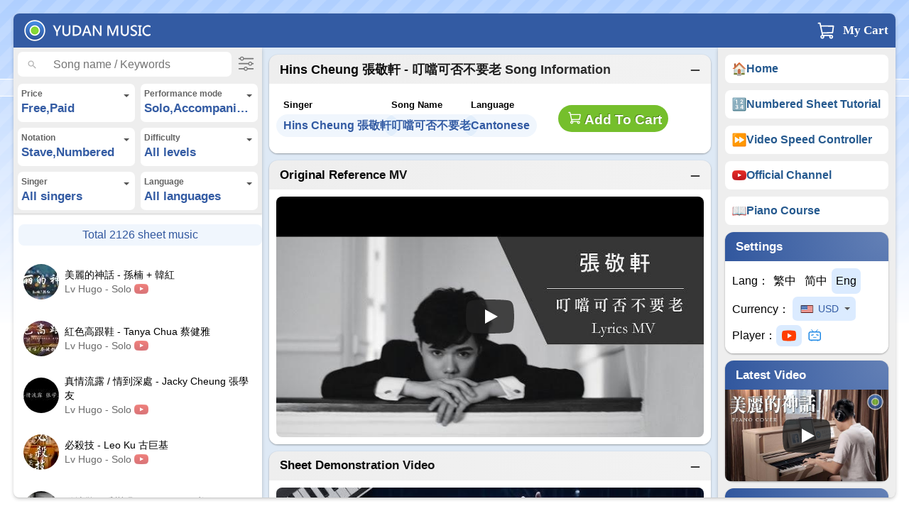

--- FILE ---
content_type: text/html; charset=utf-8
request_url: https://yudans.net/725/%E5%8F%AE%E5%99%B9%E5%8F%AF%E5%90%A6%E4%B8%8D%E8%A6%81%E8%80%81-%E7%90%B4%E8%AD%9C
body_size: 22581
content:
<!DOCTYPE html>
<html lang="en"><head>
	<link rel="preload" as="image" href="/resources/hugomv_pic/kLu85gMCJ1s.jpg">
	<link rel="preload" as="image" href="/resources/mv_pic/725.jpg">
	<script nonce="ga730">
	window.ga=window.ga||function(){(ga.q=ga.q||[]).push(arguments)};ga.l=+new Date;
	ga('create', 'UA-6825346-1', 'auto');
	ga('send', 'pageview');
	</script>
	<script async src='/plugin/analytics.js'></script>
	<!-- Global site tag (gtag.js) - Google Analytics -->
	<script async src="https://www.googletagmanager.com/gtag/js?id=G-PVQVB9WQ1S"></script>
	<script>
	window.dataLayer = window.dataLayer || [];
	function gtag(){dataLayer.push(arguments);}
	gtag('js', new Date());

	gtag('config', 'G-PVQVB9WQ1S');
	</script>
	<title>【叮噹可否不要老】Hins Cheung 張敬軒(琴譜#725)下載 - 魚蛋村</title>
	<meta charset="UTF-8">
	<meta name="description" content="【叮噹可否不要老 Hins Cheung 張敬軒】琴譜#725下載 - 超高還原度的鋼琴譜網站【魚蛋村】提供專業級水平的鋼琴琴譜。【叮噹可否不要老】由歌手【Hins Cheung 張敬軒】主唱，旋律簡單伴奏優美。這份流行鋼琴琴譜是由魚蛋村村長 Yudan730 Hugo Wong 專業彈奏編製" />
	<meta name="viewport" content="width=device-width,height=device-height,initial-scale=1">
	<meta name="mobile-web-app-capable" content="yes">
	<meta name="apple-mobile-web-app-capable" content="yes">
	<meta name="robots" content="index, follow, noarchive"/>
	<meta name="google" content="notranslate" />
	<meta name="google-site-verification" content="1Qo492aJrajz1e2Plc3jgbmbR3xcdLxaY7FZoW4EsNk" />
	<link rel="canonical" href="https://yudans.net/725/%E5%8F%AE%E5%99%B9%E5%8F%AF%E5%90%A6%E4%B8%8D%E8%A6%81%E8%80%81-%E7%90%B4%E8%AD%9C" />
	<link rel="shortcut icon" href="https://yudans.net/sys_res/logo_yudan@1x.svg" />
	<link rel="preload" href="/plugin/cookie/js.cookie.min.js" as="script">
	<link rel="preload" href="/all.js?1737082294" as="script">
	<link rel="preload" href="/plugin/jquery.js" as="script">
	<meta name="keywords" content="叮噹可否不要老 琴譜,Hins Cheung 張敬軒,魚蛋村,免費琴譜下載,結他chord譜,純音樂,yudan730,hugowong,村長,pop piano music sheet,聽音,學琴,流行曲,即興,無譜,流行鋼琴譜,簡譜,數字譜,配chord,學鋼琴,鋼琴譜,ear training,成人流行鋼琴" />
	<meta name="image" content="https://yudans.net/resources/hugomv_pic/kLu85gMCJ1s.jpg" />
	<link rel="image_src" href="https://yudans.net/resources/hugomv_pic/kLu85gMCJ1s.jpg" />
	<!-- Open Graph data -->
			<meta property="og:title" content="【叮噹可否不要老】Hins Cheung 張敬軒(琴譜#725)下載 - 魚蛋村" />
		<meta property="og:type" content="website"/>
		<meta property="og:description" content="【叮噹可否不要老 Hins Cheung 張敬軒】琴譜#725下載 - 超高還原度的鋼琴譜網站【魚蛋村】提供專業級水平的鋼琴琴譜。【叮噹可否不要老】由歌手【Hins Cheung 張敬軒】主唱，旋律簡單伴奏優美。這份流行鋼琴琴譜是由魚蛋村村長 Yudan730 Hugo Wong 專業彈奏編製" />
		<meta property="og:url" content="https://yudans.net/725/%E5%8F%AE%E5%99%B9%E5%8F%AF%E5%90%A6%E4%B8%8D%E8%A6%81%E8%80%81-%E7%90%B4%E8%AD%9C" />
		<meta property="og:image" content="https://yudans.net/resources/hugomv_pic/kLu85gMCJ1s.jpg" />
		<meta property="og:site_name" content="魚蛋村" />
		<meta property="og:video" content="https://www.youtube.com/embed/kLu85gMCJ1s?list=&autoplay=1"/>
		<meta property="og:video:type" content="application/x-shockwave-flash"/>
		<meta property="og:video:width" content="1280"/>
		<meta property="og:video:height" content="720"/>
		<meta property="og:video" content="https://www.youtube.com/embed/kLu85gMCJ1s?list=&autoplay=1"/>
		<meta property="og:video:secure_url" content="https://www.youtube.com/embed/kLu85gMCJ1s?list=&autoplay=1"/>
		<meta property="og:video:type" content="text/html"/>
		<meta property="og:video:width" content="1280">
		<meta property="og:video:height" content="720">
		<meta property="og:locale" content="zh_TW" />
		<meta property="fb:app_id" content="234615403283059"/>
		<meta property="fb:pages" content="124578560892061" />
		<!-- Twitter -->
		<meta name="twitter:card" content="summary_large_image">
		<meta name="twitter:site" content="@yudan730">
		<meta name="twitter:creator" content="@yudan730">
		<meta name="twitter:title" content="【叮噹可否不要老】Hins Cheung 張敬軒(琴譜#725)下載 - 魚蛋村">
		<meta name="twitter:description" content="【叮噹可否不要老 Hins Cheung 張敬軒】琴譜#725下載 - 超高還原度的鋼琴譜網站【魚蛋村】提供專業級水平的鋼琴琴譜。【叮噹可否不要老】由歌手【Hins Cheung 張敬軒】主唱，旋律簡單伴奏優美。這份流行鋼琴琴譜是由魚蛋村村長 Yudan730 Hugo Wong 專業彈奏編製">
		<meta name="twitter:domain" content="yudans.net">
		<meta name="twitter:image" content="https://yudans.net/resources/hugomv_pic/kLu85gMCJ1s.jpg">
		<style>
html {height:100%;}
body {background: url("/sys_res/bg_top.png") repeat-x top center; margin:0; font-family:'微軟正黑體','Roboto',"Helvetica", "Arial", sans-serif; padding:0; -webkit-overflow-scrolling: touch; height:100%;}
#ct0 {height:100%; padding:19px; box-sizing: border-box;}
#ct1 {max-width:1582px; height:100%; border-radius:8px; background:#fff; overflow:hidden; margin:auto; box-shadow: 0 1px 1px 0 rgba(0,0,0,.06),0 2px 5px 0 rgba(0,0,0,.2); display:flex; align-content:flex-start; flex-direction: column-reverse; box-sizing:border-box; }
#black_screen {height:100%; width:100%; position:fixed; top:0; left:0; z-index:1000; transition:background .5s, height .5s; pointer-events:none;  touch-action: none;}
#black_screen.mustBlack { pointer-events:auto; background: rgba(0,0,0,.5); backdrop-filter: blur(2px);}
a img {border:0}
.help_text_icon:hover {filter: brightness(90%); transition: none; cursor: pointer;}

.card-header::after {content: ""; width: 200%; height: 200%; bottom: 0px; left: 0px; position: absolute; opacity: 0.25; background: radial-gradient(circle, rgb(255, 255, 255) 0%, rgba(255, 255, 255, 0) 100%); pointer-events: none;}
.card-header {overflow: hidden; position: relative;}
.card-header .search_button {position: relative; left:20px; padding:4px 8px; user-select:none; color:#003cab;}
.card-header .search_button:hover {cursor: pointer; background: #ddd; border-radius: 10px;}

header {background-color:#335ba3; flex:0 0 48px; display:flex; width:100%; user-select:none;}
header > div {height:48px; -webkit-tap-highlight-color: transparent;}
.skip {position:absolute; top:-200px;}
#glass {flex:0 0 48px; height:48px; color:#fff; fill:currentColor; display:none; cursor:pointer; -webkit-tap-highlight-color: transparent;}
#list_menu {display:none; flex:0 0 48px; color:#fff; fill:currentColor; height:48px;  cursor:pointer; -webkit-tap-highlight-color: transparent;}
#logo_set {flex:1;}
.title_sale {color:yellow; position:relative; top:-10px; display:none}
#mainlogo {padding:8px 14px; overflow:hidden;}


#gear {width:48px; height:48px; color:#fff; fill:currentColor; cursor:pointer; -webkit-tap-highlight-color: transparent;}
.button {user-select:none; cursor:pointer; border-radius:50px; font-size:14pt; padding:9px; margin:10px auto; text-decoration:none; display:inline-block; text-shadow:-1px -1px 0 rgba(0,0,0,0.3); font-weight:bold; color:#FFF; text-align:center; background:#75BF2C; line-height:17px; min-width:25px; -webkit-tap-highlight-color: transparent; transition: all .3s;}
#nav_button {list-style-type:none; color:#fff; display:block; padding:0; margin:0; display:flex;}
#nav_button li {border-bottom:3px solid #ffffff32; display:block; height:100%; box-sizing:border-box;}
#nav_button a {color:#FFF; text-decoration:none; display:block; padding:12px; font-weight:bold;}
#nav_button li:hover {border-bottom:3px solid #33f6ff;}
#nav_button li:hover a {color:yellow; }
.hoveractive_btn {transition: filter 100ms linear; cursor:pointer; -webkit-tap-highlight-color:transparent;}
.hoveractive_btn:hover {filter: brightness(90%); transition:none;}
#cartTray {cursor:pointer; color:#fff; position: relative; display: flex; align-items: center;}
#cartTray, #list_menu, #glass, #mainlogo, .card-header, #asideMenu a {transition: background-color .1s; }
#cartTray:hover, #list_menu:hover, #glass:hover, #mainlogo:hover {background:#ffffff15}
#cartTray:active, #list_menu:active, #glass:active, #mainlogo:active {background:#ffffff25}
.collapsible .card-header:hover, #asideMenu a:hover, .setting_button:hover {background:#00000010; cursor: pointer;}
.collapsible .card-header:active, #asideMenu a:active, .setting_button:active {background:#00000020}

#cartTray_popup .heightControl { max-height: calc(100vh - 85px); min-height: 90px;overflow-y: auto; overflow-y: overlay;}
#cartTray.current { z-index: 1001;}
#cartTray #my_cart { padding-right:10px; font-weight: bold; font-family: '微軟正黑體'; font-size: 17px;}
#cartTray_popup {display:none; z-index: 1001; position:absolute; background-color: #fff; border-radius:5px; box-shadow: 0 0.5rem 1rem rgb(0 0 0 / 18%); right:10px; top:60px; width:300px; padding:7px;}
#cartTray_popup:before {content:""; display:block; position: absolute; top: -8px; right:74px; width: 0; height: 0; border-left: 8px solid transparent; border-right: 8px solid transparent; border-bottom: 8px solid #fff;}
#trayCounter {background:#F00; color:#FFF; font-size:8pt; position:absolute; font-family:Helvetica; border-radius:50%; top:5px; left:26px; width:18px; height:18px; line-height:18px; text-align:center;}
#ct2 {flex:1; display:flex; overflow:hidden; height:calc(100% - 48px);}
#ct2 > * {height:100%;}

.progress {animation: indeterminate 1s ease-in-out infinite; background: linear-gradient(to right, transparent, #335ba3, transparent); height:4px; width:100%; position: fixed; will-change: transform; z-index: 1000; display:none;}
@keyframes indeterminate {0% {transform: translate(-100%,0px);} 100% {transform: translate(100%,0px);}}

nav {flex:0 0 350px; box-sizing:border-box; display:flex; flex-direction:column; overflow:hidden; position:relative; user-select:none; box-shadow: 0 1px 1px 0 rgba(0, 0, 0, .06), 0 2px 5px 0 rgba(0, 0, 0, .2);}
.blue_arrw, .glass {width:24px; height:24px; position:absolute; top:0; margin:12px 14px; cursor:pointer; transition:all .3s cubic-bezier(.4,0,.2,1); transform:scale(.8); -webkit-tap-highlight-color: transparent;}
#search_result_count {border-radius: 8px; background: #4789df14;; color:#31579e; text-align: center; margin: 8px 0px 11px 7px; padding:6px;}
#search_div {background-color:#eeeeee; display:flex; flex-direction: column}
#search_input {padding:6px 6px 6px 50px; border:none; background: #fff; outline:none; display:block; border-radius:7px; height:35px; margin:6px 43px 6px 6px; font-size:16px; width: -webkit-fill-available; -webkit-appearance: none; box-sizing:border-box; font-family:'微軟正黑體','Roboto',"Helvetica", "Arial", sans-serif; -webkit-tap-highlight-color:rgba(0, 0, 0, 0);}
#search_input:focus, #search_input.act_focus {margin:0; width:300px; height:47px; border-radius:0; box-shadow: 0 2px 3px rgba(0,0,0,.07); transition: box-shadow .3s cubic-bezier(.4,0,.2,1); border:0; padding-left:61px;}
#search_input:focus::placeholder {color:transparent;}
#search_input::-ms-clear, #search_input::-ms-reveal {display:none; width:0; height:0;}
#search_input::-webkit-search-decoration,#search_input::-webkit-search-cancel-button,#search_input::-webkit-search-results-button,#search_input::-webkit-search-results-decoration {display:none;}
#search_input ~ .blue_arrw {opacity:0; transform:rotate(225deg); }
#search_input:focus ~ .blue_arrw, #search_input.act_focus ~ .blue_arrw {opacity:1; transform: scale(.8) rotate(0deg); z-index:30;}
#search_input:focus ~ .glass, #search_input.act_focus ~ .glass {opacity:0; transform:rotate(135deg); z-index:10;}

#search_filter {padding:10px 10px 0 0; cursor:pointer; position: absolute; right: 0; top:0; -webkit-tap-highlight-color:rgba(0, 0, 0, 0);}
#search_filter_box {padding:0 2px; font-size: 12px; max-height:0; overflow: hidden; font-weight: bold; color:#555; transition: max-height 0.4s cubic-bezier(0.4, 0.0, 0.2, 1);}
#search_filter_box.current {flex-wrap: wrap; box-shadow: 0px 2px 2px 0px rgba(0, 0, 0, .2); max-height:250px; box-sizing: border-box;}


.select_container {display: flex; flex-wrap: wrap;}
.select_container > div {padding:5px; border-radius: 7px; border-bottom: 2px solid #FFF; background: #fff; color:#646464; margin: 4px; width:calc(50% - 18px); position: relative; cursor: pointer; -webkit-tap-highlight-color:transparent; line-height:18px;}
#search_filter_form > div:hover {border-bottom: 2px solid #335ba3;  border-radius: 5px 5px 0 0 ; box-sizing: content-box;}
.select_container > div:not(.clear)::before {content: ""; border-left: 4px solid transparent; border-right: 4px solid transparent; border-top: 4px solid #555; display: inline-block; position: absolute; top:15px; right:8px}

#search_div .checklist.current {position: fixed;}

.select_container .clear {text-align: center; width: 100%; font-size: 14px; padding:5px; display: none;}
.select_container .value {font-size:17px; line-height:24px; color: #335ba3; overflow: hidden;  white-space: nowrap; text-overflow: ellipsis; }
.select_container .checklist {background: #fff; font-size: 18px; box-shadow: 0 1px 3px rgba(0, 0, 0, 0.12), 0 1px 2px rgba(0, 0, 0, 0.24); border-radius: 5px; display: none; padding: 5px;}
.select_container .checklist.current {display: flex; z-index: 1002; flex-direction: column; position: absolute; min-width: 188px; flex-wrap: wrap; box-sizing: border-box; line-height: 34px; margin: 8px -6px; gap:4px;}
.select_container label { padding: 5px 10px; border-radius: 5px; }
.select_container label:hover {background: #eee; cursor: pointer;}

#search_div svg {width:24px;height:24px;}
#left_content {overflow-y:scroll; padding-right:0px; border-top:1px solid #e8e8e8; flex:1; padding:7px 0;}
main .backtotop {position:sticky; width: max-content; margin-left: auto; right:0;}
.backtotop {position:absolute; bottom:-60px; right:20px; background:#75bf2c; padding:10px; border-radius:100%; width:32px; height:32px; transition: bottom 380ms cubic-bezier(0.935, 0, 0.34, 1.33); box-shadow: 0 1px 3px rgb(0 0 0 / 12%), 0 1px 2px rgb(0 0 0 / 24%); cursor:pointer; -webkit-tap-highlight-color: transparent;}
.backtotop.current {bottom:20px; transition-timing-function: cubic-bezier(0.935, 0, 0.34, 1.33);}
.nav_flex {display:flex;}
.notfound {padding:20px 0; text-align:center; background:none!important;}
.notfound img {width:100%;}
/*.left_song_title {text-shadow: -1px -1px 0 rgba(0,0,0,0.3); padding:5px; background:#75BF2C; color:#fff; border-radius:5px; margin:5px; box-shadow: 0 1px 3px rgba(0, 0, 0, 0.12), 0 1px 2px rgba(0, 0, 0, 0.24); cursor:pointer; text-align:center; -webkit-tap-highlight-color: transparent; font-weight: bold;}
.left_song_title.para_left {border-radius: 5px  0 0 5px; flex:1; padding:5px; margin:5px 0 0 5px;}
.left_song_title.para_left {background-color:#335ba3;}
.left_song_title.para_right {border-radius: 0 5px 5px 0; flex:1; padding:5px; margin:5px 5px 0 0;}
.left_song_title:hover, .button:hover, .hugo_list_showmore:hover, .backtotop:hover {box-shadow: 0 1px 3px rgba(0, 0, 0, 0.12), 0 1px 2px rgba(0, 0, 0, 0.24) , inset 0 -55px 0 0 rgb(0 0 0 / 20%);}
.left_song_title.onarrowreach {background:#6DA932;}*/
#left_content a {border-radius: 8px; height:80px; font-size:14px; margin-left:7px; transition:background-color 0.1s ease; overflow:hidden; text-overflow:ellipsis; white-space:nowrap; color:#000; padding-left:7px; display:flex; align-items:center; text-decoration:none; -webkit-tap-highlight-color:transparent;}
#left_content a b {color:red;}
#left_content a > img {border-radius:50%; flex:0 0 50px; background:#42668A;}
#left_content a > div {padding:0 8px; display:flex; flex-direction:column; overflow:hidden;}
#left_content a > div span {line-height:20px; text-overflow:ellipsis; white-space:break-spaces; overflow: hidden; display:block;}
#left_content .remark {color:#6b6b6b;}
#left_content .remark img {position:relative; top:2px; opacity:0.6;}
#left_content a:hover, .onarrowreach {background: rgba(0,0,0,.04); transition:none;}
#left_content a.current {background: #4789df14;}
#left_content a:hover .song_text {border-bottom:1px solid #f4f5f5;}
#left_content a.current .song_text {border-bottom:1px solid #e9ebeb;}
input:focus::-webkit-input-placeholder { color:transparent; }
input:focus:-moz-placeholder { color:transparent; } /* FF 4-18 */
input:focus::-moz-placeholder { color:transparent; } /* FF 19+ */
input:focus:-ms-input-placeholder { color:transparent; } /* IE 10+ */

@-moz-document url-prefix() { 
	#left_content {margin-right:3px;}
}
/*main*/
main {flex:1; padding: 10px; display:block; box-sizing:border-box; background: rgba(71, 133, 198, 0.18); overflow-y:scroll; }
.center {text-align:center;}
.video-container {position:relative; padding-top: 56.25%; border-radius: 8px; overflow: hidden;}
.video-container .playbtn {position:absolute; top:50%; left:50%; margin-left:-34px; margin-top:-24px; cursor:pointer; width:68px; height:48px; border: none; padding:0; background-color: transparent; -webkit-tap-highlight-color: transparent;}
.video-container .playbtn_bg {transition: fill .1s cubic-bezier(0.4,0,1,1),fill-opacity .1s cubic-bezier(0.4,0,1,1); opacity:.8;}
.video-container:hover .playbtn_bg {fill:#f00; opacity:1;}
.video-container .biliplaybtn {cursor:pointer; top:0; opacity:.75; position:absolute;}
.video-container .biliplaybtn:hover {opacity:1;}
.video-container iframe {aspect-ratio: 16/9; width:100%; display:block; border:0; position: absolute; top:0; height:100%;}
.video-container .youtube_toplay {cursor:pointer; aspect-ratio: 16/9; width: 100%; height:auto; object-fit: cover; display: block; position: absolute; top:0; -webkit-tap-highlight-color: transparent; }
.video-container::before{content:"如果你使用無痕模式瀏覽, 有機會無法播放視頻"; color:white; position:absolute; width:-webkit-fill-available; margin:30px; text-align:center; top: 0;}
.video-container.gored::before {color:black;}
.video_color_fill {background:#fff; height:60px; width:100%; position: absolute;}
.card {border-radius:12px; box-shadow: 0 1px 3px rgba(0, 0, 0, 0.12), 0 1px 2px rgba(0, 0, 0, 0.24); margin-bottom:10px; background:#fff; transition: height 0.3s ease; -webkit-tap-highlight-color: transparent; position: relative; background:#eee; }
.card.collapsible::before {content:''; position:absolute; background-image: url('data:image/svg+xml,%3Csvg%20xmlns%3D%22http%3A%2F%2Fwww.w3.org%2F2000%2Fsvg%22%20width%3D%2232%22%20height%3D%2232%22%20viewBox%3D%220%200%2032%2032%22%20fill%3D%22none%22%20stroke%3D%22currentColor%22%20stroke-width%3D%222.5%22%20stroke-linecap%3D%22round%22%3E%3Cline%20x1%3D%2210%22%20y1%3D%2216%22%20x2%3D%2222%22%20y2%3D%2216%22%3E%3C%2Fline%3E%3C%2Fsvg%3E'); background-repeat: no-repeat;background-size: contain; width:28px; height:28px; top:8px; right:8px; pointer-events: none;}
.card.collapsible.closed::before {content:''; position:absolute; background-image: url('data:image/svg+xml,%3Csvg%20xmlns%3D%22http%3A%2F%2Fwww.w3.org%2F2000%2Fsvg%22%20width%3D%2232%22%20height%3D%2232%22%20viewBox%3D%220%200%2032%2032%22%20fill%3D%22none%22%20stroke%3D%22currentColor%22%20stroke-width%3D%222.5%22%20stroke-linecap%3D%22round%22%3E%3Cline%20x1%3D%2210%22%20y1%3D%2216%22%20x2%3D%2222%22%20y2%3D%2216%22%3E%3C%2Fline%3E%3Cline%20x1%3D%2216%22%20y1%3D%2210%22%20x2%3D%2216%22%20y2%3D%2222%22%3E%3C%2Fline%3E%3C%2Fsvg%3E'); background-repeat: no-repeat;background-size: contain; width:28px; height:28px; top:8px; right:8px; pointer-events: none;}
.card.collapsible .card-header {cursor: pointer; user-select:none;}
.card-header {overflow:hidden; padding:8px 8px 8px 15px; font-weight: bold; font-size: 17px; min-height:25px; display: flex; justify-content: space-between; align-items: center; border-radius: 12px 12px 0 0; padding-right: 30px;}

.card.collapsible.closed .card-body {display: none;}
.card-body {background:#fff; padding:10px; word-break: break-word; border-radius: 0 0 12px 12px;}
.card-body.paragraph {line-height: 30px;}
.card-body.youtube_song_list {display:flex; flex-direction:row; flex-wrap: wrap; gap: 10px;}
.card-body.youtube_song_list > * {display:flex; gap: 10px; color:#000; }
.card-body.youtube_song_list > div {display:flex; gap: 7px; align-items: center; width:calc(50% - 5px); min-width:350px; flex:1;}
.card-body.youtube_song_list > div a {padding:7px; border-radius: 8px; background: #4789df14; line-height: 0;}
.youtube_song_list small {width:47px; color:#555; text-align: center;}
.youtube_song_list .song_name {white-space: nowrap; text-overflow: ellipsis; overflow: hidden; flex:1;}
#channel_year {display: flex; gap:30px; flex-wrap: wrap; margin:20px;}
/*numeric sheet tutorial*/
.number_bar_container {border-left: 3px solid #999; border-right: 3px solid #999; padding:5px 15px; border-radius: 2px; display:flex; height:40px; gap:13px; align-items: flex-end; width: fit-content; height: fit-content;}
.number_bar_container.no_barlines {border:0;}
.number_bar_container > div {width:17px; text-align: center; border-bottom: 2px solid transparent; display:flex; flex-direction: column-reverse;}
.number_bar_container .underline {border-bottom: 2px solid #999;}
.number_bar_container span {background:#4789df14; border-radius: 50px; width:27px; height:27px; line-height:27px; margin:2px -5px; white-space: nowrap;}

/*aside*/
aside {flex:0 0 230px; padding:10px; overflow-y: auto; background:#eee; box-shadow: 0 1px 1px 0 rgba(0, 0, 0, .06), 0 2px 5px 0 rgba(0, 0, 0, .2);}
.roundShadow {border-radius:5px; box-shadow: 0 1px 3px rgba(0, 0, 0, 0.12), 0 1px 2px rgba(0, 0, 0, 0.24); overflow:hidden; margin-bottom:10px; background:#fff;}
#asideMenu a {display:flex; text-decoration:none; background:#fff; border-radius: 8px; color:#265a8f; font-weight: bold; line-height: 20px; padding:10px; margin-bottom:10px; gap: 7px; flex-direction: row; align-items: center;  -webkit-tap-highlight-color:transparent; font-size: 16px;}
#aside_player {box-shadow:none; border-radius:0 0 8px 8px; overflow: hidden;}
.hidden {display:none;}
.left_box_title {background:#335ba3; color:#FFF; padding:10px;}
.channel_list_ul {display:flex; flex-wrap:wrap; padding:0; margin:-5px; margin-bottom:5px; list-style-type:none;}
.channel_list_ul li {flex:145px; padding: 0; margin:5px; border-radius: 4px; box-sizing: border-box; overflow:hidden; box-shadow: 0px 1px 3px rgba(0,0,0,0.12), 0px 1px 2px rgba(0,0,0,0.24);}
.channel_list_ul li a {display: block; width: 100%;  overflow: hidden; -webkit-tap-highlight-color:transparent;}
.channel_list_ul img {display: block; max-width: 100%; max-height: 100%; border-radius:4px; aspect-ratio:16/9; background:#fff; height:auto; width: 100%;}
li.hugo_list_showmore {user-select:none; color:#fff; background:#282828; text-align: center; margin:5px; padding:8px; flex:150px;}
#shopping_cart_list {list-style-type:none; margin:0; padding:0;}
#shopping_cart_list li {display:flex; justify-content:space-between; font-size:14px; border-radius: 8px;}
#shopping_cart_list li span {background:#4a87c4; color:#fff; font-family: 'Courier New', Courier, monospace; font-weight: bold; font-size: 10px; margin-right:10px; height:19px; width: 19px; display: inline-block; text-align:center; border-radius: 50%;}
#shopping_cart_list li a {text-decoration:none; padding:12px; overflow:hidden; text-overflow:ellipsis; white-space:nowrap; color:black; width:240px; font-weight:500; line-height: 20px;}
#shopping_cart_list li:hover {background: rgba(0,0,0,.04);}
#shopping_cart_list li b {margin:8px; width:30px; background:url('/sys_res/bin.png') no-repeat; filter: brightness(130%); background-size: 16px 16px; background-position:7px 7px; -webkit-tap-highlight-color: transparent;}
#shopping_cart_list li:hover b {display:block;}
#shopping_cart_list li b:hover {filter: brightness(0%);}
.cart_submit {display:block; margin:0; margin-top: 10px; border-radius:4px; border: 0; width: 100%; -webkit-appearance: none; box-shadow: none;}

aside .card .card-header {background:#31579e; color:#FFF;}
#logo_set a {height:48px; display:inline-block; box-sizing:border-box; -webkit-tap-highlight-color: transparent;}
#follow_set {padding:5px; display:flex; gap:13px; justify-content: center;}
#follow_set img {width:26px; height:26px; opacity:0.8; filter: invert(0.7) grayscale(1);}
#follow_set img:hover {opacity:1;}
.setting_button {border-radius:7px; display:inline-block; line-height:30px; padding:3px 6px;}
.setting_button img {display: block;}
.setting_button.current {background: #006fff24;}
aside .checklist div {display: flex; align-items: center; padding:5px 9px 5px 3px; min-width: 80px; font-size: 16px;}
aside .checklist {width: 214px; right:-45px; flex-direction: row !important;}
aside .setting .card-body > div {display: flex; flex-direction: row; align-items: center; gap: 5px; white-space: nowrap;} 
aside .select_container {display:inline-block; border:0;}
aside .select_container .value {display: flex; align-items: center; font-size: 14px;}
aside .select_container > div {width:auto; padding-right: 24px; font-size: 15px; background-color: #006fff24}

/*scrollbar*/
::-webkit-scrollbar {width:16px; height:16px;}
::-webkit-scrollbar:hover {background:rgba(0,0,0,.03);}
::-webkit-scrollbar-thumb {background:rgba(0,0,0,.15); background-clip: padding-box; border: 4px solid transparent; border-radius:8px;}
::-webkit-scrollbar-thumb:hover {cursor: pointer;}
.ctn, .picture_box_ctn {scrollbar-color: rgba(0,0,0,0.15) #f000; scrollbar-width: thin;}
@supports (-webkit-touch-callout: none) { /*For Apple*/
    #left_content {padding-right: 7px;}
}

/*index page only*/
.index_flex {display:flex; flex-wrap:wrap; margin:0px -2px 10px;}
.index_flex span {background:rgba(255,255,255,0.7); border-radius:4px; flex: 1 1 auto; font-size:14px; padding:8px; display:block; margin:2px; cursor:pointer; text-align:center;}
.index_flex span:hover {background:rgba(255,255,255,1);}
.big_banner {display: block; height:auto; width: 100%; padding-top:46.4%; background-size: cover;background-position: center; position: relative;}
.big_banner.index1 { background-image: url('/sys_res/big_banner/index.webp');}
.big_banner.index2 { background-image: url('/sys_res/index2.webp');}
.big_banner.index1 div {color: #ffffffcc; position:absolute; top: 10px; left:10px; font-size: 23px; font-weight: bold; text-shadow:-1px -1px 0 rgba(0,0,0,0.3); }
.big_banner.index1 small {font-size: 13px; font-weight: normal; display: block; }

/*songpage only*/
.song_info {color:#5a5a5a; display: flex; flex-wrap: wrap; flex-direction: row; gap:30px; padding:20px;}
.song_info .title {font-size: 13px; color:#000; font-weight: bold; display:flex; align-items: center; gap:4px; height:19px;}
.song_info .section {display: flex; flex-direction: column; gap:13px}
.song_info .section.tag .content {flex-wrap: wrap;}
.song_info .section.tag .search_button {width:auto;}
.song_info .content {display:flex; gap:12px; flex: 1; align-items: center; gap:30px;}
.song_info .showkey {margin: -13px 0px;}
.song_info .section.moreflex {flex:2}
.song_info .search_button, .light_button {background-color: #4789df14; border-radius: 30px; padding:4px 10px; margin:-10px; color: #335ba3; font-weight: bold; cursor:pointer; display: inline-block; line-height:24px; white-space: nowrap; -webkit-tap-highlight-color: transparent; overflow: hidden; text-overflow: ellipsis; transition: background-color 0.1s;}
.song_info .search_button:hover, .light_button:hover {background-color: #006fff24;}
.song_info .search_button:active, .light_button:active {background-color: #006fff34;}
.picture_box {overflow-x:scroll; margin:10px 0; display: flex; gap:10px; padding:2px;}
.picture_box img {border-radius: 4px; width:200px; height:283px; box-shadow:0 1px 3px rgba(0, 0, 0, 0.12), 0 1px 2px rgba(0, 0, 0, 0.24); background:#f7fafb; cursor:pointer; -webkit-tap-highlight-color: transparent; opacity:0.8;}
.picture_box img:last-child {margin-right:0;}
.audio_pad {line-height: 0; padding:10px;}
audio {width:100%; outline:none; border-radius: 5px}
audio::-webkit-media-controls-play-button, audio::-webkit-media-controls-panel {background-color: #fff; }

.sheet_table {display:flex; align-items: center;}
.sheet_table div {flex:1 0; text-align:center;}
.row1 {background:#eee; color:#303030; padding: 9px 0;}
.row2 {padding: 10px;}
.card-body.download {display:flex; gap:10px; align-items: center; justify-content: center;}
.card-body.download span {flex:1; width: -webkit-fill-available; margin:0;}
.card-body.download span.disable {background:#DDD; color:#aaa; box-shadow:none; cursor:not-allowed; text-shadow:none;}
.card-body.download span.disable:hover {box-shadow:none; }
.row {display:flex; gap:8px;}
.chord_element_parent {display: flex; align-items: center;}
#chord_selector {display: flex; gap:8px; flex-direction: row; flex-wrap: wrap;}
#chord_selector div {background-color:#eee; width:43px; height:43px; line-height:2.6; border-radius:50%; text-align: center; font-weight: bold; cursor: pointer; transition: background-color 0.1s, border-color 0.1s; border: 2px solid transparent; white-space: nowrap;}
#chord_selector div:hover {background-color:#ddd;}
#chord_selector div.loading {background:#ffffff; animation: border-color-change 1s infinite linear;}
#chord_selector div.current {background:#f1f6fc; border: 2px solid #335ba3;}
.help_text_icon {border-radius: 50%; background: #DDD; padding:3px; transition: filter 0.15s;}
#help_text_display {background: #fffad3; border-radius: 8px; flex:1 1 100%; padding:10px; margin-bottom:-15px; display:none;}
@keyframes flash {0% { background-color: #fffad3; } 50% { background-color: #ffe88c; } 100% { background-color: #fffad3; }}
#help_text_display.flash {animation: flash 0.3s ease-in-out;}
@keyframes border-color-change { 0% {border-color: rgb(207, 207, 207); } 50% { border-color: rgb(121, 121, 121);} 100% { border-color: rgb(207, 207, 207);}}
.title_container {margin:0 0 5px 0; display:flex; justify-content:space-between; align-items: center; height: 37px;}
.title_container .button {margin:0;}
h1, h2 {margin:0; font-size: 18px;}
.add_cart.checked {background:#bbb; box-shadow:none; cursor:default;}
.add_cart.checked:hover {transform:scale(1);}
.add_cart svg {width:18px; height:18px; margin:0 5px; transform:scale(1.2);}
.add_cart .tickicon {display:none;}
.add_cart.checked span {display:none;}
.add_cart.checked .tickicon {display:inline;}
.discount_banner {width:100%; border-radius: 6px;}
.price {display:flex; margin-top:10px; justify-content:center;}
.price div {border-radius:50%; border:5px solid #aaa; background:#fff; height:75px; width:75px; display:flex; flex-direction:column; justify-content:center; color:#666; font-size:13px; margin:0 5px; text-align:center; box-shadow:0 1px 3px rgb(0 0 0 / 12%), 0 1px 2px rgb(0 0 0 / 24%);}
.ad2 {overflow-x:auto; overflow-y:hidden; margin-bottom:10px; line-height:0; border-radius:5px; width:fit-content;}
.ad2 img {width:100%;}
.related {flex-wrap: wrap; display: flex; margin:10px -5px;}
.related a, .searchForMore {display: flex; width:calc(50% - 20px); color:#000; text-decoration:none; border-radius: 43px; background:#fff; box-shadow: 0 1px 3px rgb(0 0 0 / 12%), 0 1px 2px rgb(0 0 0 / 24%); margin: 5px; padding: 5px; transition: transform 100ms linear; -webkit-tap-highlight-color:transparent;}
.related a:hover, .searchForMore:hover {opacity:1; transform:scale(1.02);}
.related a:active, .searchForMore:active {transform:scale(0.98);}
.related a img {border-radius:50%;}
.related a div {display:flex; flex-direction:column; justify-content: space-evenly; font-size:14px; margin-left:6px; overflow:hidden; border-radius:0 26px 26px 0; flex:1;}
.related a div span {line-height: 20px; white-space: nowrap;}
.related a div .remark {color:#999;}
.related a div .remark img {position: relative; top: 2px; opacity: 0.6; border-radius:0;}
.related .searchForMore {width:100%; background:#4a87c4; color:#fff; font-size:19px; text-align:center; display:none; justify-content: center; align-items: center; cursor:pointer; padding:0;}
#preview_ct {position:fixed; top:0; left:0; height:100%; width:100%; text-align:center; background:rgba(0, 0, 0, .5); backdrop-filter: blur(2px); z-index:200; display:none;}
#preview_ct.current {opacity:1;}
#preview_ctlbar {height:67px; position:fixed; background:rgba(0, 0, 0, 0.7); width:100%; display:flex;}
#preview_ctlbar .title {flex:1; color:#fff; line-height:63px; font-size:20px; overflow:hidden; text-overflow:ellipsis; white-space:nowrap;}
#preview_ctlbar .cross {width:36px; height:36px; background-color:rgba(255, 255, 255, 0.29); position:relative; border-radius:50%; margin:15px; position:absolute; right:0;}
#preview_ctlbar .cross:hover {cursor:pointer; background-color:rgba(255, 255, 255, 0.49);}
#preview_ctlbar .cross:before, #preview_ctlbar .cross:after{content:''; position:absolute; width:20px; height:4px; background-color:white; border-radius:2px; top:15px; box-shadow:0 0 2px 0 #ccc;}
#preview_ctlbar .cross:before{transform:rotate(45deg); left:8px;}
#preview_ctlbar .cross:after{transform:rotate(-45deg); right:8px;}
#preview_ct div.ctn {padding-top:67px; box-sizing:border-box; width:100%; display:flex; overflow-y:scroll; flex-direction: column; align-items: center;}
#preview_ct .lazy {max-width:100%; max-height:100%; background:#FFF; aspect-ratio:1654 / 2339; flex:none; border:1px solid #666; box-sizing: border-box;}
#preview_ct img {width:100%; height:100%;}
.row_remark {padding:10px; background:#fafee3; color:#901313; font-weight:bold;}
.youtubecomment_col {display:flex; flex-direction: column; align-items: flex-start; gap:10px; padding:10px;}
.comment_row {display:flex; word-break:break-all; gap:10px;}
.comment_row img {width:48px; height:48px; top:0; flex:0 0 48px; border-radius:4px; background:#42668A;}
.comment_row span {text-align:left; line-height:16px; font-size:14px; max-height:200px; overflow:hidden;}
.comment_showmore {user-select:none; background:#f9f9f9; border:1px solid #dedede; border-radius:3px; line-height:20px; width: -webkit-fill-available; cursor:pointer; padding:10px; -webkit-tap-highlight-color: transparent; text-align: center;}
.comment_showmore:hover {background:#eee; }
.red {color:rgb(255, 91, 91);}

#fb-messenger-fake-button {position: fixed; z-index: 100; bottom: 24px; right: 24px; padding: 0 !important; border-radius: 50%; box-shadow: 0 4px 12px rgba(0, 0, 0, 0.15); cursor: pointer; transition: all 0.3s; border: 0; outline: none; -webkit-tap-highlight-color: transparent;}
#fb-messenger-fake-button svg {display: block;}
#fb-messenger-fake-button.active #logo { opacity: 0;}
#fb-messenger-fake-button.active #spinner {animation: spin 3s linear infinite; transform-origin: center;}
#fb-root {position: absolute; bottom: 24px; right: 24px;}

@keyframes spin {from { transform: rotate(0deg);} to {transform: rotate(360deg);} }

@media screen and (max-width: 1199px) { /*冇外背景*/
	#ct0 {padding:0;}
	#ct1 {width:100%; border-radius:0;}
	#ct2 {margin-top:0!important;}
	nav {flex:0 0 270px;}
	#preview_ctlbar {height:48px;}
	#preview_ct div.ctn {padding-top:48px;}
	#preview_ctlbar .cross {margin:5px;}
	#preview_ctlbar .title {line-height:48px; font-size:14px;}
	.progress {background: linear-gradient(to right, transparent, #FFF, transparent);}
	#black_screen.navBlack {pointer-events:auto; background: rgba(0,0,0,.5); backdrop-filter: blur(2px);}
	#list_menu {display:block;}
	aside {position:fixed; top:0; right:-300px; width:300px; transition: right .3s; will-change: right; z-index:1001; box-sizing: border-box;}
	aside.current {right:0}
	#cartTray_popup {right: -36px;}
	#cartTray_popup:before {right:120px;}

}

@media screen and (max-width: 768px) { /*手機版*/
	#glass {display:block;}
	.related .searchForMore {display:flex;}
	#logo {margin-left:0px;}
	nav {position:fixed; top:0; left:-300px; width:300px; background:#fff; box-shadow: 2px 0 3px rgba(0,0,0,.07); z-index:1001; transition: left .3s; will-change: left;}
	nav.current {left:0;}
	header {width:100%; transition: top 0.3s; top:0; position:absolute; box-shadow: 0 1px 3px rgb(0 0 0 / 12%), 0 1px 2px rgb(0 0 0 / 24%); background: #335ba3ed;}
	header.hide { top:-48px;}
	main {padding-top:60px}
	#ct2 {transition: padding-top 0.3s; }
	#ct2.hide {padding-top: 0px;}
	.card-body.youtube_song_list > div {min-width: 280px;}
	.card-body.youtube_song_list {overflow-x: scroll;}
	#ad2_img1 {display:block!important;}
	#ad2_img2 {display:none;}
	#cartTray #my_cart {display: none;}
	#cartTray_popup:before {right:51px;}
}

@media screen and (max-width: 355px) { /*超小手機*/
	#mainlogo img:last-child {display: none;}
	#cartTray_popup {width: calc(100% - 20px); padding: 7px; box-sizing: border-box; margin: 10px; left: 0; right:0; top: 50px; position: fixed;}
	.related a {width: 100%; overflow: hidden;}
	aside.current, nav.current {width: calc(100% - 50px);}
	#left_content a > img {display: none;}
}	</style>
</head>

<body>
<script defer src="/plugin/jquery.js"></script>

<div class="progress"></div>
<div id="preview_ct">
	<div id="preview_ctlbar">
		<div class="cross"></div>
		<div class="title"></div>
	</div>
	<div class="ctn"></div>
</div>
<div id="ct0">
	<div id="ct1">
		<div id="ct2">
			<nav>
				<div id="search_div">
					<div>
						<input type="search" id="search_input" data-tab="1" placeholder="Song name / Keywords" autocomplete="off" />
						<div id="search_filter"><img src="/sys_res/search_filter.svg" width="25" height="25" alt="搜尋篩選器" /></div>
						<div class="blue_arrw">
							<svg><path d="M20 11H7.8l5.6-5.6L12 4l-8 8 8 8 1.4-1.4L7.8 13H20v-2z" fill="#4fc3f7"/></svg>
						</div>
						<div class="glass">
							<svg viewBox="-4.5 -4.5 24 24"><path d="M10.632 9.306h-.636l-.22-.22c.78-.91 1.256-2.09 1.256-3.385C11.032 2.828 8.7.497 5.825.497S.617 2.826.617 5.7s2.33 5.21 5.208 5.21c1.293 0 2.474-.475 3.385-1.256l.22.22v.635l4.005 3.996 1.194-1.195-4-4.006zm-4.808 0c-1.99 0-3.605-1.614-3.605-3.605S3.83 2.1 5.82 2.1 9.43 3.71 9.43 5.7 7.814 9.307 5.823 9.307z" opacity=".3"/></svg>
						</div>
					</div>
					<div id="search_filter_box" class="current">
						<form id="search_filter_form" class="select_container">
							<div>
								<div class="title">Price</div>
								<div class="value">Free,Paid</div>
								<div class="checklist">
									<label for="publicall"><input type="radio" checked name="public" value="all" id="publicall" /><span>Free,Paid</span></label>
									<label for="public1"><input type="radio" name="public" value="1" id="public1" /><span>Free</span></label>
									<label for="public0"><input type="radio" name="public" value="0" id="public0" /><span>Paid</span></label>
								</div>
							</div>
							<div>
								<div class="title">Performance mode</div>
								<div class="value">Solo,Accompaniment</div>
								<div class="checklist">
									<label for="is_melodyall"><input type="radio" checked name="is_melody" value="all" id="is_melodyall" /><span>Solo,Accompaniment</span></label>
									<label for="is_melody1"><input type="radio" name="is_melody" value="1" id="is_melody1" /><span>Solo</span></label>
									<label for="is_melody0"><input type="radio" name="is_melody" value="0" id="is_melody0" /><span>Accompaniment</span></label>
								</div>
							</div>
							<div>
								<div class="title">Notation</div>
								<div class="value">Stave,Numbered</div>
								<div class="checklist">
									<label for="product_typeall"><input type="radio" checked name="product_type" value="all" id="product_typeall" /><span>Stave,Numbered</span></label>
									<label for="product_type1"><input type="radio" name="product_type" value="1" id="product_type1" /><span>Stave</span></label>
									<label for="product_type0"><input type="radio" name="product_type" value="0" id="product_type0" /><span>Numbered</span></label>
								</div>
							</div>
							<div>
								<div class="title">Difficulty</div>
								<div class="value">All levels</div>
								<div class="checklist">
									<label for="difficultyall"><input type="radio" checked name="difficulty" value="all" id="difficultyall" /><span>All levels</span></label>
									<label for="difficulty1"><input type="radio" name="difficulty" value="1" id="difficulty1" /><span>Lv1</span></label>
									<label for="difficulty2"><input type="radio" name="difficulty" value="2" id="difficulty2" /><span>Lv2</span></label>
									<label for="difficulty3"><input type="radio" name="difficulty" value="3" id="difficulty3" /><span>Lv3</span></label>
									<label for="difficulty4"><input type="radio" name="difficulty" value="4" id="difficulty4" /><span>Lv4</span></label>
									<label for="difficulty5"><input type="radio" name="difficulty" value="5" id="difficulty5" /><span>Lv5</span></label>
									<label for="difficulty6"><input type="radio" name="difficulty" value="6" id="difficulty6" /><span>Lv Hugo</span></label>
									<label for="difficulty7"><input type="radio" name="difficulty" value="7" id="difficulty7" /><span>Lv Hugo+</span></label>
								</div>
							</div>
							<div>
								<div class="title">Singer</div>
								<div class="value">All singers</div>
								<div class="checklist">
									<label for="singerall"><input type="radio" checked name="singer" value="all" id="singerall" /><span>All singers</span></label>
									<label for="singer1"><input type="radio" name="singer" value="1" id="singer1" /><span>Male</span></label>
									<label for="singer2"><input type="radio" name="singer" value="2" id="singer2" /><span>Female</span></label>
									<label for="singer3"><input type="radio" name="singer" value="3" id="singer3" /><span>Group</span></label>
								</div>
							</div>
							<div>
								<div class="title">Language</div>
								<div class="value">All languages</div>
								<div class="checklist">
									<label for="langall"><input type="radio" checked name="lang" value="all" id="langall" /><span>All languages</span></label>
									<label for="lang1"><input type="radio" name="lang" value="1" id="lang1" /><span>Cantonese</span></label>
									<label for="lang2"><input type="radio" name="lang" value="2" id="lang2" /><span>Mandarin</span></label>
									<label for="lang3"><input type="radio" name="lang" value="3" id="lang3" /><span>English</span></label>
									<label for="lang4"><input type="radio" name="lang" value="4" id="lang4" /><span>Japanese</span></label>
									<label for="lang5"><input type="radio" name="lang" value="5" id="lang5" /><span>Korean</span></label>
									<label for="lang6"><input type="radio" name="lang" value="6" id="lang6" /><span>Others</span></label>
									<label for="lang7"><input type="radio" name="lang" value="7" id="lang7" /><span>Pure Music</span></label>
								</div>
							</div>	
							<div class="clear">Clear Filters</div>
						</form>
					</div>
				</div>
				<div id="left_content"><div id="search_result_count">Total 2126 sheet music</div><a href="/2128/%E7%BE%8E%E9%BA%97%E7%9A%84%E7%A5%9E%E8%A9%B1-%E7%90%B4%E8%AD%9C" data-id="2128"><img loading="lazy" src="/resources/nav_pic/2128@1x.jpg" srcset="/resources/nav_pic/2128@1x.jpg 1x, /resources/nav_pic/2128@2x.jpg 2x" alt="美麗的神話" width="50" height="50"/><div><span>美麗的神話 - 孫楠 + 韓紅</span><span class="remark">Lv Hugo - Solo <img width="20" height="14" src="/sys_res/youtube@1x.png" srcset="/sys_res/youtube@1x.png 1x,/sys_res/youtube@2x.png 2x, /sys_res/youtube@3x.png 3x, /sys_res/youtube@4x.png 4x" alt="YouTube Ver."/></span></div></a><a href="/2115/%E7%B4%85%E8%89%B2%E9%AB%98%E8%B7%9F%E9%9E%8B-%E7%90%B4%E8%AD%9C" data-id="2115"><img loading="lazy" src="/resources/nav_pic/2115@1x.jpg" srcset="/resources/nav_pic/2115@1x.jpg 1x, /resources/nav_pic/2115@2x.jpg 2x" alt="紅色高跟鞋" width="50" height="50"/><div><span>紅色高跟鞋 - Tanya Chua 蔡健雅</span><span class="remark">Lv Hugo - Solo <img width="20" height="14" src="/sys_res/youtube@1x.png" srcset="/sys_res/youtube@1x.png 1x,/sys_res/youtube@2x.png 2x, /sys_res/youtube@3x.png 3x, /sys_res/youtube@4x.png 4x" alt="YouTube Ver."/></span></div></a><a href="/2106/%E7%9C%9F%E6%83%85%E6%B5%81%E9%9C%B2-%E6%83%85%E5%88%B0%E6%B7%B1%E8%99%95-%E7%90%B4%E8%AD%9C" data-id="2106"><img loading="lazy" src="/resources/nav_pic/2106@1x.jpg" srcset="/resources/nav_pic/2106@1x.jpg 1x, /resources/nav_pic/2106@2x.jpg 2x" alt="真情流露 / 情到深處" width="50" height="50"/><div><span>真情流露 / 情到深處 - Jacky Cheung 張學友</span><span class="remark">Lv Hugo - Solo <img width="20" height="14" src="/sys_res/youtube@1x.png" srcset="/sys_res/youtube@1x.png 1x,/sys_res/youtube@2x.png 2x, /sys_res/youtube@3x.png 3x, /sys_res/youtube@4x.png 4x" alt="YouTube Ver."/></span></div></a><a href="/2105/%E5%BF%85%E6%AE%BA%E6%8A%80-%E7%90%B4%E8%AD%9C" data-id="2105"><img loading="lazy" src="/resources/nav_pic/2105@1x.jpg" srcset="/resources/nav_pic/2105@1x.jpg 1x, /resources/nav_pic/2105@2x.jpg 2x" alt="必殺技" width="50" height="50"/><div><span>必殺技 - Leo Ku 古巨基</span><span class="remark">Lv Hugo - Solo <img width="20" height="14" src="/sys_res/youtube@1x.png" srcset="/sys_res/youtube@1x.png 1x,/sys_res/youtube@2x.png 2x, /sys_res/youtube@3x.png 3x, /sys_res/youtube@4x.png 4x" alt="YouTube Ver."/></span></div></a><a href="/2127/%E5%8B%95%E5%9C%B0%E9%A9%9A%E5%A4%A9%E6%84%9B%E6%88%80%E9%81%8E-%E7%90%B4%E8%AD%9C" data-id="2127"><img loading="lazy" src="/resources/nav_pic/2127@1x.jpg" srcset="/resources/nav_pic/2127@1x.jpg 1x, /resources/nav_pic/2127@2x.jpg 2x" alt="動地驚天愛戀過" width="50" height="50"/><div><span>動地驚天愛戀過 - Ekin Cheng 鄭伊健</span><span class="remark">Lv Hugo - Solo</span></div></a><a href="/2126/%E4%B8%BB%E8%B3%9C%E7%A6%8F%E4%BD%A0-%E7%90%B4%E8%AD%9C" data-id="2126"><img loading="lazy" src="/resources/nav_pic/2126@1x.jpg" srcset="/resources/nav_pic/2126@1x.jpg 1x, /resources/nav_pic/2126@2x.jpg 2x" alt="主賜福你" width="50" height="50"/><div><span>主賜福你 - 詩歌</span><span class="remark">Lv Hugo - Solo</span></div></a><a href="/2125/%E8%8A%B1%E5%BA%97-%E7%90%B4%E8%AD%9C" data-id="2125"><img loading="lazy" src="/resources/nav_pic/2125@1x.jpg" srcset="/resources/nav_pic/2125@1x.jpg 1x, /resources/nav_pic/2125@2x.jpg 2x" alt="花店" width="50" height="50"/><div><span>花店 - Priscilla Chan 陳慧嫻</span><span class="remark">Lv Hugo - Solo</span></div></a><a href="/2124/%E9%95%B7%E7%97%9B%E7%9F%AD%E7%97%9B-%E7%90%B4%E8%AD%9C" data-id="2124"><img loading="lazy" src="/resources/nav_pic/2124@1x.jpg" srcset="/resources/nav_pic/2124@1x.jpg 1x, /resources/nav_pic/2124@2x.jpg 2x" alt="長痛短痛" width="50" height="50"/><div><span>長痛短痛 - Janice M. Vidal 衛蘭</span><span class="remark">Lv3 - Solo</span></div></a><a href="/2122/%E6%AC%A1%E5%85%83%E5%A3%81-%E7%90%B4%E8%AD%9C" data-id="2122"><img loading="lazy" src="/resources/nav_pic/2122@1x.jpg" srcset="/resources/nav_pic/2122@1x.jpg 1x, /resources/nav_pic/2122@2x.jpg 2x" alt="次元壁" width="50" height="50"/><div><span>次元壁 - Mag Lam 林欣彤</span><span class="remark">Lv Hugo - Solo</span></div></a><a href="/2121/%E4%B8%8D%E7%94%A8%E5%A4%9A%E8%AA%AA-%E7%90%B4%E8%AD%9C" data-id="2121"><img loading="lazy" src="/resources/nav_pic/2121@1x.jpg" srcset="/resources/nav_pic/2121@1x.jpg 1x, /resources/nav_pic/2121@2x.jpg 2x" alt="不用多說" width="50" height="50"/><div><span>不用多說 - Cecilia Cheung 張柏芝</span><span class="remark">Lv Hugo - Solo</span></div></a><a href="/2120/%E7%AC%91%E5%82%B2%E6%B1%9F%E6%B9%96-%E7%90%B4%E8%AD%9C" data-id="2120"><img loading="lazy" src="/resources/nav_pic/2120@1x.jpg" srcset="/resources/nav_pic/2120@1x.jpg 1x, /resources/nav_pic/2120@2x.jpg 2x" alt="笑傲江湖" width="50" height="50"/><div><span>笑傲江湖 - Johnny Yip 葉振棠 + Frances Yip 葉麗儀</span><span class="remark">Lv Hugo - Solo</span></div></a><a href="/2111/lydia-%E7%90%B4%E8%AD%9C" data-id="2111"><img loading="lazy" src="/resources/nav_pic/2111@1x.jpg" srcset="/resources/nav_pic/2111@1x.jpg 1x, /resources/nav_pic/2111@2x.jpg 2x" alt="Lydia" width="50" height="50"/><div><span>Lydia - Fairyland In Reality F.I.R. 飛兒樂團</span><span class="remark">Lv Hugo - Solo <img width="20" height="14" src="/sys_res/youtube@1x.png" srcset="/sys_res/youtube@1x.png 1x,/sys_res/youtube@2x.png 2x, /sys_res/youtube@3x.png 3x, /sys_res/youtube@4x.png 4x" alt="YouTube Ver."/></span></div></a><a href="/2123/%E5%AF%8C%E5%A3%AB%E5%B1%B1%E4%B8%8B-%C2%A0%E6%84%9B%E6%83%85%E8%BD%89%E7%A7%BB-%E7%90%B4%E8%AD%9C" data-id="2123"><img loading="lazy" src="/resources/nav_pic/2123@1x.jpg" srcset="/resources/nav_pic/2123@1x.jpg 1x, /resources/nav_pic/2123@2x.jpg 2x" alt="富士山下 / 愛情轉移" width="50" height="50"/><div><span>富士山下 / 愛情轉移 - Eason Chan 陳奕迅</span><span class="remark">Lv Hugo - Solo <img width="20" height="14" src="/sys_res/youtube@1x.png" srcset="/sys_res/youtube@1x.png 1x,/sys_res/youtube@2x.png 2x, /sys_res/youtube@3x.png 3x, /sys_res/youtube@4x.png 4x" alt="YouTube Ver."/></span></div></a><a href="/2119/%E5%9B%9B%E6%9C%88%E7%89%A9%E8%AA%9E-%E7%90%B4%E8%AD%9C" data-id="2119"><img loading="lazy" src="/resources/nav_pic/2119@1x.jpg" srcset="/resources/nav_pic/2119@1x.jpg 1x, /resources/nav_pic/2119@2x.jpg 2x" alt="四月物語" width="50" height="50"/><div><span>四月物語 - Terence Lam 林家謙</span><span class="remark">Lv Hugo - Solo <img width="20" height="14" src="/sys_res/youtube@1x.png" srcset="/sys_res/youtube@1x.png 1x,/sys_res/youtube@2x.png 2x, /sys_res/youtube@3x.png 3x, /sys_res/youtube@4x.png 4x" alt="YouTube Ver."/></span></div></a><a href="/2116/%E4%BB%BB%E6%80%A7-%E7%90%B4%E8%AD%9C" data-id="2116"><img loading="lazy" src="/resources/nav_pic/2116@1x.jpg" srcset="/resources/nav_pic/2116@1x.jpg 1x, /resources/nav_pic/2116@2x.jpg 2x" alt="任性" width="50" height="50"/><div><span>任性 - MayDay 五月天</span><span class="remark">Lv Hugo - Solo <img width="20" height="14" src="/sys_res/youtube@1x.png" srcset="/sys_res/youtube@1x.png 1x,/sys_res/youtube@2x.png 2x, /sys_res/youtube@3x.png 3x, /sys_res/youtube@4x.png 4x" alt="YouTube Ver."/></span></div></a><a href="/2118/fantasy-tale-%E7%90%B4%E8%AD%9C" data-id="2118"><img loading="lazy" src="/resources/nav_pic/2118@1x.jpg" srcset="/resources/nav_pic/2118@1x.jpg 1x, /resources/nav_pic/2118@2x.jpg 2x" alt="Fantasy Tale" width="50" height="50"/><div><span>Fantasy Tale - Stephy Tang 鄧麗欣</span><span class="remark">Lv Hugo - Solo <img width="20" height="14" src="/sys_res/youtube@1x.png" srcset="/sys_res/youtube@1x.png 1x,/sys_res/youtube@2x.png 2x, /sys_res/youtube@3x.png 3x, /sys_res/youtube@4x.png 4x" alt="YouTube Ver."/></span></div></a><a href="/2117/%E8%B7%B3%E6%A8%93%E6%A9%9F-%E7%90%B4%E8%AD%9C" data-id="2117"><img loading="lazy" src="/resources/nav_pic/2117@1x.jpg" srcset="/resources/nav_pic/2117@1x.jpg 1x, /resources/nav_pic/2117@2x.jpg 2x" alt="跳樓機" width="50" height="50"/><div><span>跳樓機 - LBI</span><span class="remark">Lv Hugo - Solo <img width="20" height="14" src="/sys_res/youtube@1x.png" srcset="/sys_res/youtube@1x.png 1x,/sys_res/youtube@2x.png 2x, /sys_res/youtube@3x.png 3x, /sys_res/youtube@4x.png 4x" alt="YouTube Ver."/></span></div></a><a href="/2114/%E6%91%AF%E5%BF%B5-%E7%90%B4%E8%AD%9C" data-id="2114"><img loading="lazy" src="/resources/nav_pic/2114@1x.jpg" srcset="/resources/nav_pic/2114@1x.jpg 1x, /resources/nav_pic/2114@2x.jpg 2x" alt="摯念" width="50" height="50"/><div><span>摯念 - Seven Tan 譚松韻</span><span class="remark">Lv Hugo - Solo</span></div></a><a href="/2113/%E5%A4%A2%E8%A3%A1%E7%9A%84%E5%A4%8F%E5%AD%A3-%E7%90%B4%E8%AD%9C" data-id="2113"><img loading="lazy" src="/resources/nav_pic/2113@1x.jpg" srcset="/resources/nav_pic/2113@1x.jpg 1x, /resources/nav_pic/2113@2x.jpg 2x" alt="夢裡的夏季" width="50" height="50"/><div><span>夢裡的夏季 - Christopher Chan 陳山河</span><span class="remark">Lv Hugo - Solo</span></div></a><a href="/2112/%E7%AC%AC%E4%B8%89%E4%BA%BA%E7%A8%B1-%E7%90%B4%E8%AD%9C" data-id="2112"><img loading="lazy" src="/resources/nav_pic/2112@1x.jpg" srcset="/resources/nav_pic/2112@1x.jpg 1x, /resources/nav_pic/2112@2x.jpg 2x" alt="第三人稱" width="50" height="50"/><div><span>第三人稱 - Jolin Tsai 蔡依林</span><span class="remark">Lv Hugo - Accompaniment</span></div></a><a href="/2109/%E5%A4%A9%E6%89%8D%E4%B8%BB%E5%BB%9A%E9%A4%90%E5%BB%B3%E4%B8%BB%E9%A1%8C%E6%9B%B2-%E7%90%B4%E8%AD%9C" data-id="2109"><img loading="lazy" src="/resources/nav_pic/2109@1x.jpg" srcset="/resources/nav_pic/2109@1x.jpg 1x, /resources/nav_pic/2109@2x.jpg 2x" alt="天才主廚餐廳主題曲" width="50" height="50"/><div><span>天才主廚餐廳主題曲</span><span class="remark">Lv Hugo - Solo</span></div></a><a href="/2108/%E5%8D%83%E5%80%8B%E5%A4%AA%E9%99%BD-%E7%90%B4%E8%AD%9C" data-id="2108"><img loading="lazy" src="/resources/nav_pic/2108@1x.jpg" srcset="/resources/nav_pic/2108@1x.jpg 1x, /resources/nav_pic/2108@2x.jpg 2x" alt="千個太陽" width="50" height="50"/><div><span>千個太陽 - Deanie Ip 葉德嫻 + Elisa Chan 陳潔靈</span><span class="remark">Lv Hugo - Solo</span></div></a><a href="/2107/%E4%B8%8D%E6%83%B3%E5%82%B7%E5%BF%83%E5%A4%9A%E4%B8%80%E6%AC%A1-%E7%90%B4%E8%AD%9C" data-id="2107"><img loading="lazy" src="/resources/nav_pic/2107@1x.jpg" srcset="/resources/nav_pic/2107@1x.jpg 1x, /resources/nav_pic/2107@2x.jpg 2x" alt="不想傷心多一次" width="50" height="50"/><div><span>不想傷心多一次 - Charlie Yeung 楊采妮</span><span class="remark">Lv Hugo - Solo</span></div></a><a href="/2110/my-heart-will-go-on-%E7%90%B4%E8%AD%9C" data-id="2110"><img loading="lazy" src="/resources/nav_pic/2110@1x.jpg" srcset="/resources/nav_pic/2110@1x.jpg 1x, /resources/nav_pic/2110@2x.jpg 2x" alt="My Heart Will Go On" width="50" height="50"/><div><span>My Heart Will Go On - Céline Dion</span><span class="remark">Lv Hugo - Solo <img width="20" height="14" src="/sys_res/youtube@1x.png" srcset="/sys_res/youtube@1x.png 1x,/sys_res/youtube@2x.png 2x, /sys_res/youtube@3x.png 3x, /sys_res/youtube@4x.png 4x" alt="YouTube Ver."/></span></div></a><a href="/2100/%E6%89%8B%E7%B4%99%EF%BD%9E%E6%8B%9D%E5%95%93%E5%8D%81%E4%BA%94%E3%81%AE%E5%90%9B%E3%81%B8%EF%BD%9E-%E7%90%B4%E8%AD%9C" data-id="2100"><img loading="lazy" src="/resources/nav_pic/2100@1x.jpg" srcset="/resources/nav_pic/2100@1x.jpg 1x, /resources/nav_pic/2100@2x.jpg 2x" alt="手紙～拝啓十五の君へ～" width="50" height="50"/><div><span>手紙～拝啓十五の君へ～ - Angela Aki</span><span class="remark">Lv Hugo - Solo <img width="20" height="14" src="/sys_res/youtube@1x.png" srcset="/sys_res/youtube@1x.png 1x,/sys_res/youtube@2x.png 2x, /sys_res/youtube@3x.png 3x, /sys_res/youtube@4x.png 4x" alt="YouTube Ver."/></span></div></a><a href="/2104/%E6%98%8E%E5%B9%B4%E4%BB%8A%E6%97%A5-%E5%8D%81%E5%B9%B4-%E7%90%B4%E8%AD%9C" data-id="2104"><img loading="lazy" src="/resources/nav_pic/2104@1x.jpg" srcset="/resources/nav_pic/2104@1x.jpg 1x, /resources/nav_pic/2104@2x.jpg 2x" alt="明年今日 / 十年" width="50" height="50"/><div><span>明年今日 / 十年 - Eason Chan 陳奕迅</span><span class="remark">Lv Hugo - Solo</span></div></a><a href="/2103/%E4%BB%8A%E7%94%9F%E4%BB%8A%E4%B8%96-%E7%90%B4%E8%AD%9C" data-id="2103"><img loading="lazy" src="/resources/nav_pic/2103@1x.jpg" srcset="/resources/nav_pic/2103@1x.jpg 1x, /resources/nav_pic/2103@2x.jpg 2x" alt="今生今世" width="50" height="50"/><div><span>今生今世 - Leslie Cheung 張國榮</span><span class="remark">Lv Hugo - Solo <img width="20" height="14" src="/sys_res/youtube@1x.png" srcset="/sys_res/youtube@1x.png 1x,/sys_res/youtube@2x.png 2x, /sys_res/youtube@3x.png 3x, /sys_res/youtube@4x.png 4x" alt="YouTube Ver."/></span></div></a><a href="/2102/%E5%A4%B1%E6%88%80%E7%84%A1%E7%BD%AA-%E7%90%B4%E8%AD%9C" data-id="2102"><img loading="lazy" src="/resources/nav_pic/2102@1x.jpg" srcset="/resources/nav_pic/2102@1x.jpg 1x, /resources/nav_pic/2102@2x.jpg 2x" alt="失戀無罪" width="50" height="50"/><div><span>失戀無罪 - A-Lin</span><span class="remark">Lv Hugo - Solo <img width="20" height="14" src="/sys_res/youtube@1x.png" srcset="/sys_res/youtube@1x.png 1x,/sys_res/youtube@2x.png 2x, /sys_res/youtube@3x.png 3x, /sys_res/youtube@4x.png 4x" alt="YouTube Ver."/></span></div></a><a href="/2101/%E4%BD%A0%E6%B5%81%E6%B7%9A%E6%89%80%E4%BB%A5%E6%88%91%E6%B5%81%E6%B7%9A-%E7%90%B4%E8%AD%9C" data-id="2101"><img loading="lazy" src="/resources/nav_pic/2101@1x.jpg" srcset="/resources/nav_pic/2101@1x.jpg 1x, /resources/nav_pic/2101@2x.jpg 2x" alt="你流淚所以我流淚" width="50" height="50"/><div><span>你流淚所以我流淚 - Dear Jane</span><span class="remark">Lv Hugo - Solo <img width="20" height="14" src="/sys_res/youtube@1x.png" srcset="/sys_res/youtube@1x.png 1x,/sys_res/youtube@2x.png 2x, /sys_res/youtube@3x.png 3x, /sys_res/youtube@4x.png 4x" alt="YouTube Ver."/></span></div></a><a href="/2099/%E5%90%8C%E6%88%91%E5%85%B1%E2%BE%8F-%E7%90%B4%E8%AD%9C" data-id="2099"><img loading="lazy" src="/resources/nav_pic/2099@1x.jpg" srcset="/resources/nav_pic/2099@1x.jpg 1x, /resources/nav_pic/2099@2x.jpg 2x" alt="同我共⾏" width="50" height="50"/><div><span>同我共⾏ - 詩歌</span><span class="remark">Lv3 - Solo</span></div></a><div class="stillhave" data-offset="30"></div></div>
				<div class="backtotop hoveractive_btn"><svg xmlns="http://www.w3.org/2000/svg" width="32" height="26" viewBox="0 0 24 24"><path d="M0 16.67l2.829 2.83 9.175-9.339 9.167 9.339 2.829-2.83-11.996-12.17z" fill="#FFF" /></svg></div>
			</nav>
			<main itemscope itemtype="http://schema.org/Product">				<div class="card collapsible" data-cardname="song_information">
			<div class="card-header">
				<h1 itemprop="name" data-id="725">Hins Cheung 張敬軒 - 叮噹可否不要老 Song Information</h1>
				
			</div>
			<div class="card-body song_info">
									<div class="section">
						<div class="title">Singer</div>
						<div class="content"><span class="search_button" data-str="張敬軒">Hins Cheung 張敬軒</span></div>
					</div>
								<div class="section">
					<div class="title">Song Name</div>
					<div class="content"><span class="search_button" data-str="叮噹可否不要老">叮噹可否不要老</span></div>
				</div>
				<div class="section">	
					<div class="title">Language</div>
										<div class="content"><span class="search_button" data-filter-id="lang1">Cantonese</span></div>
				</div>				
								
				<span class="add_cart button"><svg width="18px" height="18px" viewBox="0 0 18 17"><path style=" stroke:none;fill-rule:nonzero;fill:#fff;fill-opacity:1;" d="M 15.808594 4.164062 L 4.679688 4.0625 L 4.238281 2.089844 C 4.175781 1.828125 3.933594 1.640625 3.648438 1.648438 L 2.238281 1.699219 C 1.914062 1.707031 1.652344 1.964844 1.671875 2.269531 C 1.679688 2.574219 1.949219 2.8125 2.273438 2.804688 L 3.1875 2.78125 L 4.914062 10.421875 L 4.984375 10.726562 C 4.984375 10.734375 4.984375 10.734375 4.996094 10.742188 L 5.335938 12.265625 C 4.570312 12.460938 4.007812 13.117188 4.007812 13.898438 C 4.007812 14.832031 4.804688 15.589844 5.792969 15.589844 C 6.78125 15.589844 7.582031 14.832031 7.582031 13.898438 C 7.582031 13.695312 7.535156 13.496094 7.472656 13.3125 L 12.082031 13.300781 C 12.007812 13.488281 11.964844 13.683594 11.964844 13.898438 C 11.964844 14.832031 12.765625 15.589844 13.753906 15.589844 C 14.738281 15.589844 15.539062 14.832031 15.539062 13.898438 C 15.539062 13.210938 15.242188 12.808594 14.992188 12.605469 C 14.722656 12.382812 14.371094 12.25 13.96875 12.214844 C 13.914062 12.199219 13.859375 12.199219 13.804688 12.199219 L 6.496094 12.207031 L 6.261719 11.152344 L 14.972656 10.921875 C 15.261719 10.914062 15.503906 10.710938 15.539062 10.445312 L 16.367188 4.800781 C 16.367188 4.777344 16.375 4.75 16.375 4.734375 C 16.394531 4.421875 16.132812 4.164062 15.808594 4.164062 Z M 5.792969 14.484375 C 5.453125 14.484375 5.175781 14.21875 5.175781 13.898438 C 5.175781 13.574219 5.453125 13.3125 5.792969 13.3125 C 6.136719 13.3125 6.414062 13.574219 6.414062 13.898438 C 6.414062 14.21875 6.136719 14.484375 5.792969 14.484375 Z M 13.761719 14.484375 C 13.417969 14.484375 13.140625 14.21875 13.140625 13.898438 C 13.140625 13.574219 13.417969 13.3125 13.761719 13.3125 C 14.273438 13.3125 14.382812 13.53125 14.382812 13.898438 C 14.382812 14.230469 14.101562 14.484375 13.761719 14.484375 Z M 14.460938 9.824219 L 6.027344 10.046875 L 4.949219 5.175781 L 15.136719 5.269531 Z M 14.460938 9.824219 "/></svg><svg class="tickicon" x="0px" y="0px" viewBox="0 0 37 37" style="enable-background:new 0 0 37 37;" xml:space="preserve"><path class="circ path" style="fill:none;stroke:#FFF;stroke-width:3;stroke-linejoin:round;stroke-miterlimit:10;" d="M30.5,6.5L30.5,6.5c6.6,6.6,6.6,17.4,0,24l0,0c-6.6,6.6-17.4,6.6-24,0l0,0c-6.6-6.6-6.6-17.4,0-24l0,0C13.1-0.2,23.9-0.2,30.5,6.5z" /><polyline class="tick path" style="fill:none;stroke:#FFF;stroke-width:3;stroke-linejoin:round;stroke-miterlimit:10;" points="11.6,20 15.9,24.2 26.4,13.8 "/></svg><span>Add To Cart</span></span>
			</div>
		</div>	

					<div class="card collapsible" data-cardname="youtube_mv">
				<div class="card-header"><span>Original Reference MV</span></div>
				<div class="card-body">
					<div class="video-container" id="youtube_mv" data-youtube-id="Zi3_bN9CfNA">
						<img id="mvimg" fetchpriority="high" class="youtube_toplay" src="/resources/mv_pic/725.jpg" data-src="https://www.youtube.com/embed/Zi3_bN9CfNA?autoplay=1&amp;rel=0&amp;showinfo=0" data-videoid="Zi3_bN9CfNA" alt="Original Song MV: 叮噹可否不要老" />
						<button class="playbtn" aria-label="Play YouTube"><svg height="100%" version="1.1" viewBox="0 0 68 48" width="100%"><path class="playbtn_bg" d="M66.52,7.74c-0.78-2.93-2.49-5.41-5.42-6.19C55.79,.13,34,0,34,0S12.21,.13,6.9,1.55 C3.97,2.33,2.27,4.81,1.48,7.74C0.06,13.05,0,24,0,24s0.06,10.95,1.48,16.26c0.78,2.93,2.49,5.41,5.42,6.19 C12.21,47.87,34,48,34,48s21.79-0.13,27.1-1.55c2.93-0.78,4.64-3.26,5.42-6.19C67.94,34.95,68,24,68,24S67.94,13.05,66.52,7.74z" fill="#212121"></path><path d="M 45,24 27,14 27,34" fill="#fff"></path></svg></button>
					</div>
				</div>
			</div>
							<div class="card collapsible" data-cardname="hugo_video">
					<div class="card-header"><span>Sheet Demonstration Video</span></div>
					<div class="card-body">
						<div class="video-container">
							<img class="youtube_toplay" fetchpriority="high" width="640" height="360" src="/resources/hugomv_pic/kLu85gMCJ1s.jpg" data-src="https://www.youtube.com/embed/kLu85gMCJ1s?autoplay=1&amp;rel=0&amp;showinfo=0&amp;enable_js=1" alt="Hugo's Sheet Music Demonstration Video: 叮噹可否不要老" />
							<button class="playbtn" aria-label="Play YouTube"><svg height="100%" version="1.1" viewBox="0 0 68 48" width="100%"><path class="playbtn_bg" d="M66.52,7.74c-0.78-2.93-2.49-5.41-5.42-6.19C55.79,.13,34,0,34,0S12.21,.13,6.9,1.55 C3.97,2.33,2.27,4.81,1.48,7.74C0.06,13.05,0,24,0,24s0.06,10.95,1.48,16.26c0.78,2.93,2.49,5.41,5.42,6.19 C12.21,47.87,34,48,34,48s21.79-0.13,27.1-1.55c2.93-0.78,4.64-3.26,5.42-6.19C67.94,34.95,68,24,68,24S67.94,13.05,66.52,7.74z" fill="#212121"></path><path d="M 45,24 27,14 27,34" fill="#fff"></path></svg></button>
						</div>
					</div>
				</div>
						<div class="card">
			<div class="card-header"><span>Sheet Information</span></div>
			<div class="card-body song_info" itemprop="description">
				<div id="help_text_display"></div>
				<div class="section">
					<div class="title">SheetID</div>
					<div class="content"><span class="search_button" data-str="725" itemprop="sku">725</span></div>
				</div>
									<div class="section">
						<div class="title">Level<img src="/sys_res/icons/question.svg" alt="ID" width="12" height="12" class="help_text_icon" data-text="Divided into Lv1, Lv2, ..., and Lv Hugo. Lv Hugo represents the most expressive interpretation of the original song, capturing its emotional depth. Numbered notation does not have specific difficulty levels."/></div>
												<div class="content"><span class="search_button" data-filter-id="difficulty6">Lv Hugo</span></div>
					</div>
								<div class="section">	
					<div class="title">Performance mode<img src="/sys_res/icons/question.svg" alt="ID" width="12" height="12" class="help_text_icon" data-text="Solo: Plays the main melody, ideal for standalone performances.<br/>Accompaniment: Plays only the harmonic backing; the melody is performed by another instrument or sung."/></div>
										<div class="content"><span class="search_button" data-filter-id="is_melody1">Solo</span></div>
				</div>
				<div class="section">	
					<div class="title">Notation<img src="/sys_res/icons/question.svg" alt="ID" width="12" height="12" class="help_text_icon" data-text="Stave Notation: Traditional notation with five lines and four spaces, displaying every note and rhythm for precise playing.<br/>Numbered Notation: Simplified notation using numbers to highlight key elements, allowing for flexibility and personal interpretation"/></div>
										<div class="content"><span class="search_button" data-filter-id="product_type1">Stave Sheet</span></div>
				</div>
				<div class="section">	
					<div class="title">No. of Pages</div>
					<div class="content">6 Pages</div>
				</div>
				<div class="section">
					<div class="title">Starting Key</div>
					<div class="content">
												<img loading="lazy" class="showkey search_button" data-str="E Key" src="/sys_res/key_signature/sf_40.webp" srcset="/sys_res/key_signature/sf_40_1x.webp 1x, /sys_res/key_signature/sf_40_2x.webp 2x" 
     width="72" height="49" alt="調號有 4 個 #" />
					</div>
				</div>
				<div class="section">
					<div class="title">Publish Date</div>
					<div class="content" itemprop="releaseDate">Long time ago</div>
				</div>
				<div class="section" itemprop="offers" itemscope itemtype="http://schema.org/Offer">
					<meta itemprop="availability" content="https://schema.org/OnlineOnly">
					<div itemprop="hasMerchantReturnPolicy" itemscope itemtype="https://schema.org/MerchantReturnPolicy" style="display:none;">
						<meta itemprop="returnPolicyCategory" content="https://schema.org/ReturnNotPermitted" />
						<meta itemprop="applicableCountry" content="ZZ" />
					</div>
									
					<div class="title">Price<img src="/sys_res/icons/question.svg" alt="ID" width="12" height="12" class="help_text_icon" data-text="The pricing is divided into Stave Sheet (USD7.55) and Numbered Sheet (USD4.99). To convert prices into other currencies, please go to the settings in the top-right corner."/></div>
					<div class="content" itemprop="price" content="59">USD7.55</div>
					<meta itemprop="priceCurrency" content="HKD">

				</div>
				<div class="section">
					<div class="title">Discount<img src="/sys_res/icons/question.svg" alt="ID" width="12" height="12" class="help_text_icon" data-text="This regular discount will automatically apply when the conditions are met. For additional limited-time promo codes, stay tuned to Yudan's new videos and posts!"/></div>
					<div class="content">Buy 4 Get 1<br/>Buy 7 Get 3</div>
					<!--<div class="content"><b class="red">19歲週年慶<br/>Buy 2 Get 1<br/>Buy 3 Get 3<br/>Buy 5 Get 5</b></div>-->
				</div>
				<div class="section">
					<span class="add_cart button"><svg width="18px" height="18px" viewBox="0 0 18 17"><path style=" stroke:none;fill-rule:nonzero;fill:#fff;fill-opacity:1;" d="M 15.808594 4.164062 L 4.679688 4.0625 L 4.238281 2.089844 C 4.175781 1.828125 3.933594 1.640625 3.648438 1.648438 L 2.238281 1.699219 C 1.914062 1.707031 1.652344 1.964844 1.671875 2.269531 C 1.679688 2.574219 1.949219 2.8125 2.273438 2.804688 L 3.1875 2.78125 L 4.914062 10.421875 L 4.984375 10.726562 C 4.984375 10.734375 4.984375 10.734375 4.996094 10.742188 L 5.335938 12.265625 C 4.570312 12.460938 4.007812 13.117188 4.007812 13.898438 C 4.007812 14.832031 4.804688 15.589844 5.792969 15.589844 C 6.78125 15.589844 7.582031 14.832031 7.582031 13.898438 C 7.582031 13.695312 7.535156 13.496094 7.472656 13.3125 L 12.082031 13.300781 C 12.007812 13.488281 11.964844 13.683594 11.964844 13.898438 C 11.964844 14.832031 12.765625 15.589844 13.753906 15.589844 C 14.738281 15.589844 15.539062 14.832031 15.539062 13.898438 C 15.539062 13.210938 15.242188 12.808594 14.992188 12.605469 C 14.722656 12.382812 14.371094 12.25 13.96875 12.214844 C 13.914062 12.199219 13.859375 12.199219 13.804688 12.199219 L 6.496094 12.207031 L 6.261719 11.152344 L 14.972656 10.921875 C 15.261719 10.914062 15.503906 10.710938 15.539062 10.445312 L 16.367188 4.800781 C 16.367188 4.777344 16.375 4.75 16.375 4.734375 C 16.394531 4.421875 16.132812 4.164062 15.808594 4.164062 Z M 5.792969 14.484375 C 5.453125 14.484375 5.175781 14.21875 5.175781 13.898438 C 5.175781 13.574219 5.453125 13.3125 5.792969 13.3125 C 6.136719 13.3125 6.414062 13.574219 6.414062 13.898438 C 6.414062 14.21875 6.136719 14.484375 5.792969 14.484375 Z M 13.761719 14.484375 C 13.417969 14.484375 13.140625 14.21875 13.140625 13.898438 C 13.140625 13.574219 13.417969 13.3125 13.761719 13.3125 C 14.273438 13.3125 14.382812 13.53125 14.382812 13.898438 C 14.382812 14.230469 14.101562 14.484375 13.761719 14.484375 Z M 14.460938 9.824219 L 6.027344 10.046875 L 4.949219 5.175781 L 15.136719 5.269531 Z M 14.460938 9.824219 "/></svg><svg class="tickicon" x="0px" y="0px" viewBox="0 0 37 37" style="enable-background:new 0 0 37 37;" xml:space="preserve"><path class="circ path" style="fill:none;stroke:#FFF;stroke-width:3;stroke-linejoin:round;stroke-miterlimit:10;" d="M30.5,6.5L30.5,6.5c6.6,6.6,6.6,17.4,0,24l0,0c-6.6,6.6-17.4,6.6-24,0l0,0c-6.6-6.6-6.6-17.4,0-24l0,0C13.1-0.2,23.9-0.2,30.5,6.5z" /><polyline class="tick path" style="fill:none;stroke:#FFF;stroke-width:3;stroke-linejoin:round;stroke-miterlimit:10;" points="11.6,20 15.9,24.2 26.4,13.8 "/></svg><span>Add To Cart</span></span>
				</div>
							</div>
		</div>
		<!--<img src="/sys_res/19_birth_banner.png" alt="19週年生日慶" class="card" style="max-width:550px; width:100%;" onclick="javascript:alert('⚠買2送1⚠買3送3⚠買5送5⚠的優惠會自動套用, 加入購物車即可享用本限時優惠 =)')" />-->
		<div class="picture_box" data-free="0" data-stave="1">
			<meta itemprop="image" content="https://yudans.net/pic_preview.php?id=725&page=1">
<img loading="lazy" class="hoveractive_btn" width="200" height="283" src="/pic_preview.php?id=725&page=1&size=1x" srcset="/pic_preview.php?id=725&page=1&size=1x 1x, /pic_preview.php?id=725&page=1&size=2x 2x" data-src="/pic_preview.php?id=725&page=1" alt="叮噹可否不要老 Stave Sheet Page 1"/>
<img loading="lazy" class="hoveractive_btn" width="200" height="283" src="/sys_res/sheet_lock/sheet_lock@1x.webp" srcset="/sys_res/sheet_lock/sheet_lock@1x.webp 1x, /sys_res/sheet_lock/sheet_lock@2x.webp 2x, /sys_res/sheet_lock/sheet_lock@3x.webp 3x" alt="Preview for page 1 only" data-src="/sys_res/sheet_lock/sheet_lock@3x.webp" />
<img loading="lazy" class="hoveractive_btn" width="200" height="283" src="/sys_res/sheet_lock/sheet_lock@1x.webp" srcset="/sys_res/sheet_lock/sheet_lock@1x.webp 1x, /sys_res/sheet_lock/sheet_lock@2x.webp 2x, /sys_res/sheet_lock/sheet_lock@3x.webp 3x" alt="Preview for page 1 only" data-src="/sys_res/sheet_lock/sheet_lock@3x.webp" />
<img loading="lazy" class="hoveractive_btn" width="200" height="283" src="/sys_res/sheet_lock/sheet_lock@1x.webp" srcset="/sys_res/sheet_lock/sheet_lock@1x.webp 1x, /sys_res/sheet_lock/sheet_lock@2x.webp 2x, /sys_res/sheet_lock/sheet_lock@3x.webp 3x" alt="Preview for page 1 only" data-src="/sys_res/sheet_lock/sheet_lock@3x.webp" />
<img loading="lazy" class="hoveractive_btn" width="200" height="283" src="/sys_res/sheet_lock/sheet_lock@1x.webp" srcset="/sys_res/sheet_lock/sheet_lock@1x.webp 1x, /sys_res/sheet_lock/sheet_lock@2x.webp 2x, /sys_res/sheet_lock/sheet_lock@3x.webp 3x" alt="Preview for page 1 only" data-src="/sys_res/sheet_lock/sheet_lock@3x.webp" />
<img loading="lazy" class="hoveractive_btn" width="200" height="283" src="/sys_res/sheet_lock/sheet_lock@1x.webp" srcset="/sys_res/sheet_lock/sheet_lock@1x.webp 1x, /sys_res/sheet_lock/sheet_lock@2x.webp 2x, /sys_res/sheet_lock/sheet_lock@3x.webp 3x" alt="Preview for page 1 only" data-src="/sys_res/sheet_lock/sheet_lock@3x.webp" />
		</div>

		<div class="card collapsible" data-cardname="demo_audio">
			<div class="card-header"><span>Sheet Demonstration Audio</span></div>
			<div class="card-body"><div class="audio_pad"><audio class="song_mp3_player" preload="none" controls="controls" controlsList="nodownload"><source src="/resources/mp3/725.mp3" type="audio/mp3"></audio></div></div>
		</div><div class="related"><a href="/772/%E6%98%A5%E7%A7%8B-%E7%90%B4%E8%AD%9C" data-id="772"><img loading="lazy" src="/resources/nav_pic/772@1x.jpg" srcset="/resources/nav_pic/772@1x.jpg 1x, /resources/nav_pic/772@2x.jpg 2x" alt="春秋" width="50" height="50"/><div><span>春秋 - Hins Cheung 張敬軒</span><span class="remark">Lv Hugo - Solo <img width="20" height="14" src="/sys_res/youtube@1x.png" srcset="/sys_res/youtube@1x.png 1x,/sys_res/youtube@2x.png 2x, /sys_res/youtube@3x.png 3x, /sys_res/youtube@4x.png 4x" alt="YouTube Ver."/></span></div></a><a href="/1132/%E7%99%BE%E5%B9%B4%E6%A8%B9%E6%9C%A8-%E7%90%B4%E8%AD%9C" data-id="1132"><img loading="lazy" src="/resources/nav_pic/1132@1x.jpg" srcset="/resources/nav_pic/1132@1x.jpg 1x, /resources/nav_pic/1132@2x.jpg 2x" alt="百年樹木" width="50" height="50"/><div><span>百年樹木 - Hins Cheung 張敬軒</span><span class="remark">Lv Hugo - Solo <img width="20" height="14" src="/sys_res/youtube@1x.png" srcset="/sys_res/youtube@1x.png 1x,/sys_res/youtube@2x.png 2x, /sys_res/youtube@3x.png 3x, /sys_res/youtube@4x.png 4x" alt="YouTube Ver."/></span></div></a><a href="/750/%E9%85%A9%E9%85%8A%E5%A4%A9%E4%BD%BF-%E7%90%B4%E8%AD%9C" data-id="750"><img loading="lazy" src="/resources/nav_pic/750@1x.jpg" srcset="/resources/nav_pic/750@1x.jpg 1x, /resources/nav_pic/750@2x.jpg 2x" alt="酩酊天使" width="50" height="50"/><div><span>酩酊天使 - Hins Cheung 張敬軒</span><span class="remark">Lv Hugo - Solo</span></div></a><a href="/1017/%E5%A4%A9%E6%89%8D%E5%85%92%E7%AB%A51985-%E7%90%B4%E8%AD%9C" data-id="1017"><img loading="lazy" src="/resources/nav_pic/1017@1x.jpg" srcset="/resources/nav_pic/1017@1x.jpg 1x, /resources/nav_pic/1017@2x.jpg 2x" alt="天才兒童1985" width="50" height="50"/><div><span>天才兒童1985 - Hins Cheung 張敬軒</span><span class="remark">Lv Hugo - Solo <img width="20" height="14" src="/sys_res/youtube@1x.png" srcset="/sys_res/youtube@1x.png 1x,/sys_res/youtube@2x.png 2x, /sys_res/youtube@3x.png 3x, /sys_res/youtube@4x.png 4x" alt="YouTube Ver."/></span></div></a><a href="/1253/%E6%AB%BB%E8%8A%B1%E6%A8%B9%E4%B8%8B-%E7%90%B4%E8%AD%9C" data-id="1253"><img loading="lazy" src="/resources/nav_pic/1253@1x.jpg" srcset="/resources/nav_pic/1253@1x.jpg 1x, /resources/nav_pic/1253@2x.jpg 2x" alt="櫻花樹下" width="50" height="50"/><div><span>櫻花樹下 - Hins Cheung 張敬軒</span><span class="remark">Lv Hugo - Solo <img width="20" height="14" src="/sys_res/youtube@1x.png" srcset="/sys_res/youtube@1x.png 1x,/sys_res/youtube@2x.png 2x, /sys_res/youtube@3x.png 3x, /sys_res/youtube@4x.png 4x" alt="YouTube Ver."/></span></div></a><a href="/1476/%E9%A8%B7%E9%9D%88%E6%83%85%E6%AD%8C-%E7%90%B4%E8%AD%9C" data-id="1476"><img loading="lazy" src="/resources/nav_pic/1476@1x.jpg" srcset="/resources/nav_pic/1476@1x.jpg 1x, /resources/nav_pic/1476@2x.jpg 2x" alt="騷靈情歌" width="50" height="50"/><div><span>騷靈情歌 - Hins Cheung 張敬軒</span><span class="remark">Lv Hugo - Solo <img width="20" height="14" src="/sys_res/youtube@1x.png" srcset="/sys_res/youtube@1x.png 1x,/sys_res/youtube@2x.png 2x, /sys_res/youtube@3x.png 3x, /sys_res/youtube@4x.png 4x" alt="YouTube Ver."/></span></div></a><a href="/1975/%E8%B3%BD%E5%8B%92%E6%96%AF%E7%9A%84%E6%84%9B-%E7%90%B4%E8%AD%9C" data-id="1975"><img loading="lazy" src="/resources/nav_pic/1975@1x.jpg" srcset="/resources/nav_pic/1975@1x.jpg 1x, /resources/nav_pic/1975@2x.jpg 2x" alt="賽勒斯的愛" width="50" height="50"/><div><span>賽勒斯的愛 - Hins Cheung 張敬軒</span><span class="remark">Lv Hugo - Solo <img width="20" height="14" src="/sys_res/youtube@1x.png" srcset="/sys_res/youtube@1x.png 1x,/sys_res/youtube@2x.png 2x, /sys_res/youtube@3x.png 3x, /sys_res/youtube@4x.png 4x" alt="YouTube Ver."/></span></div></a><a href="/1209/%E6%96%B7%E9%BB%9E-%E7%90%B4%E8%AD%9C" data-id="1209"><img loading="lazy" src="/resources/nav_pic/1209@1x.jpg" srcset="/resources/nav_pic/1209@1x.jpg 1x, /resources/nav_pic/1209@2x.jpg 2x" alt="斷點" width="50" height="50"/><div><span>斷點 - Hins Cheung 張敬軒</span><span class="remark">Lv Hugo - Solo <img width="20" height="14" src="/sys_res/youtube@1x.png" srcset="/sys_res/youtube@1x.png 1x,/sys_res/youtube@2x.png 2x, /sys_res/youtube@3x.png 3x, /sys_res/youtube@4x.png 4x" alt="YouTube Ver."/></span></div></a><a href="/1225/%E5%8F%AA%E6%98%AF%E5%A4%AA%E6%84%9B%E4%BD%A0-%E7%90%B4%E8%AD%9C" data-id="1225"><img loading="lazy" src="/resources/nav_pic/1225@1x.jpg" srcset="/resources/nav_pic/1225@1x.jpg 1x, /resources/nav_pic/1225@2x.jpg 2x" alt="只是太愛你" width="50" height="50"/><div><span>只是太愛你 - Hins Cheung 張敬軒</span><span class="remark">Lv Hugo - Solo <img width="20" height="14" src="/sys_res/youtube@1x.png" srcset="/sys_res/youtube@1x.png 1x,/sys_res/youtube@2x.png 2x, /sys_res/youtube@3x.png 3x, /sys_res/youtube@4x.png 4x" alt="YouTube Ver."/></span></div></a><a href="/874/%E7%94%B7%E5%AD%A9%E6%9C%80%E7%97%9B-%E7%90%B4%E8%AD%9C" data-id="874"><img loading="lazy" src="/resources/nav_pic/874@1x.jpg" srcset="/resources/nav_pic/874@1x.jpg 1x, /resources/nav_pic/874@2x.jpg 2x" alt="男孩最痛" width="50" height="50"/><div><span>男孩最痛 - Hins Cheung 張敬軒</span><span class="remark">Lv Hugo - Solo</span></div></a><a href="/882/%E8%A5%AF-%E7%90%B4%E8%AD%9C" data-id="882"><img loading="lazy" src="/resources/nav_pic/882@1x.jpg" srcset="/resources/nav_pic/882@1x.jpg 1x, /resources/nav_pic/882@2x.jpg 2x" alt="襯" width="50" height="50"/><div><span>襯 - Hins Cheung 張敬軒</span><span class="remark">Lv Hugo - Solo</span></div></a><a href="/1155/%E4%B8%8B%E6%AC%A1%E6%84%9B%E4%BD%A0-%E7%90%B4%E8%AD%9C" data-id="1155"><img loading="lazy" src="/resources/nav_pic/1155@1x.jpg" srcset="/resources/nav_pic/1155@1x.jpg 1x, /resources/nav_pic/1155@2x.jpg 2x" alt="下次愛你" width="50" height="50"/><div><span>下次愛你 - Hins Cheung 張敬軒</span><span class="remark">Lv Hugo - Solo</span></div></a><a href="/1272/%E6%88%91%E7%9A%84%E5%A4%A9-%E7%90%B4%E8%AD%9C" data-id="1272"><img loading="lazy" src="/resources/nav_pic/1272@1x.jpg" srcset="/resources/nav_pic/1272@1x.jpg 1x, /resources/nav_pic/1272@2x.jpg 2x" alt="我的天" width="50" height="50"/><div><span>我的天 - Hins Cheung 張敬軒</span><span class="remark">Lv Hugo - Solo <img width="20" height="14" src="/sys_res/youtube@1x.png" srcset="/sys_res/youtube@1x.png 1x,/sys_res/youtube@2x.png 2x, /sys_res/youtube@3x.png 3x, /sys_res/youtube@4x.png 4x" alt="YouTube Ver."/></span></div></a><a href="/916/%E6%89%BE%E5%B0%8D%E7%9A%84%E4%BA%BA-%E7%90%B4%E8%AD%9C" data-id="916"><img loading="lazy" src="/resources/nav_pic/916@1x.jpg" srcset="/resources/nav_pic/916@1x.jpg 1x, /resources/nav_pic/916@2x.jpg 2x" alt="找對的人" width="50" height="50"/><div><span>找對的人 - Hins Cheung 張敬軒</span><span class="remark">Lv3 - Solo</span></div></a><a href="/1203/%E7%A9%BA%E6%89%8B%E8%80%8C%E4%BE%86-%E7%90%B4%E8%AD%9C" data-id="1203"><img loading="lazy" src="/resources/nav_pic/1203@1x.jpg" srcset="/resources/nav_pic/1203@1x.jpg 1x, /resources/nav_pic/1203@2x.jpg 2x" alt="空手而來" width="50" height="50"/><div><span>空手而來 - Hins Cheung 張敬軒</span><span class="remark">Lv Hugo - Solo <img width="20" height="14" src="/sys_res/youtube@1x.png" srcset="/sys_res/youtube@1x.png 1x,/sys_res/youtube@2x.png 2x, /sys_res/youtube@3x.png 3x, /sys_res/youtube@4x.png 4x" alt="YouTube Ver."/></span></div></a><a href="/1436/%E9%87%8D%E9%A0%AD%E9%96%8B%E5%A7%8B-%E7%90%B4%E8%AD%9C" data-id="1436"><img loading="lazy" src="/resources/nav_pic/1436@1x.jpg" srcset="/resources/nav_pic/1436@1x.jpg 1x, /resources/nav_pic/1436@2x.jpg 2x" alt="重頭開始" width="50" height="50"/><div><span>重頭開始 - Hins Cheung 張敬軒</span><span class="remark">Lv Hugo - Accompaniment</span></div></a><a href="/1136/%E9%9D%92%E6%98%A5%E5%B8%B8%E9%A7%90-%E7%90%B4%E8%AD%9C" data-id="1136"><img loading="lazy" src="/resources/nav_pic/1136@1x.jpg" srcset="/resources/nav_pic/1136@1x.jpg 1x, /resources/nav_pic/1136@2x.jpg 2x" alt="青春常駐" width="50" height="50"/><div><span>青春常駐 - Hins Cheung 張敬軒</span><span class="remark">Lv Hugo - Solo <img width="20" height="14" src="/sys_res/youtube@1x.png" srcset="/sys_res/youtube@1x.png 1x,/sys_res/youtube@2x.png 2x, /sys_res/youtube@3x.png 3x, /sys_res/youtube@4x.png 4x" alt="YouTube Ver."/></span></div></a><a href="/1437/%E5%A1%B5%E5%9F%83%E8%90%BD%E5%AE%9A-%E7%90%B4%E8%AD%9C" data-id="1437"><img loading="lazy" src="/resources/nav_pic/1437@1x.jpg" srcset="/resources/nav_pic/1437@1x.jpg 1x, /resources/nav_pic/1437@2x.jpg 2x" alt="塵埃落定" width="50" height="50"/><div><span>塵埃落定 - Hins Cheung 張敬軒</span><span class="remark">Lv Hugo - Accompaniment</span></div></a><a href="/1492/%E9%85%A9%E9%85%8A%E5%A4%A9%E4%BD%BF-%E7%90%B4%E8%AD%9C" data-id="1492"><img loading="lazy" src="/resources/nav_pic/1492@1x.jpg" srcset="/resources/nav_pic/1492@1x.jpg 1x, /resources/nav_pic/1492@2x.jpg 2x" alt="酩酊天使" width="50" height="50"/><div><span>酩酊天使 - Hins Cheung 張敬軒</span><span class="remark">Lv Hugo - Solo <img width="20" height="14" src="/sys_res/youtube@1x.png" srcset="/sys_res/youtube@1x.png 1x,/sys_res/youtube@2x.png 2x, /sys_res/youtube@3x.png 3x, /sys_res/youtube@4x.png 4x" alt="YouTube Ver."/></span></div></a><a href="/1716/%E6%98%A5%E7%A7%8B-%E7%90%B4%E8%AD%9C" data-id="1716"><img loading="lazy" src="/resources/nav_pic/1716@1x.jpg" srcset="/resources/nav_pic/1716@1x.jpg 1x, /resources/nav_pic/1716@2x.jpg 2x" alt="春秋" width="50" height="50"/><div><span>春秋 - Hins Cheung 張敬軒</span><span class="remark">Numbered Sheet - Solo</span></div></a><div class="searchForMore"><svg id="glass" viewBox="-8.5 -8.5 30 30"><path d="M10.632 9.306h-.636l-.22-.22c.78-.91 1.256-2.09 1.256-3.385C11.032 2.828 8.7.497 5.825.497S.617 2.826.617 5.7s2.33 5.21 5.208 5.21c1.293 0 2.474-.475 3.385-1.256l.22.22v.635l4.005 3.996 1.194-1.195-4-4.006zm-4.808 0c-1.99 0-3.605-1.614-3.605-3.605S3.83 2.1 5.82 2.1 9.43 3.71 9.43 5.7 7.814 9.307 5.823 9.307z" opacity="1"></path></svg><span>Search For More Sheet Music</span></div></div>				<div class="card collapsible" data-cardname="youtube_comment">
					<div class="card-header"><span>Users Comment</span></div>
					<div class="card-body youtubecomment_col"><div class="comment_row"><img loading="lazy" src="/youtube_comment_icon.php?url=https://yt3.ggpht.com/ytc/AIdro_nmBcf8EQExd809RA9pkCizkVlgcooFbZ0fFq9iklQ=s48-c-k-c0x00ffffff-no-rj" alt="@佐治-p2y" /><span>@佐治-p2y<br/>2025仲聽緊嘅👇🏾👇🏾</span></div><div class="comment_row"><img loading="lazy" src="/youtube_comment_icon.php?url=https://yt3.ggpht.com/ytc/AIdro_n0CcfnIQv_OvTHIHp7ZE6Z-40GAH_C2GtwXtj16Lc=s48-c-k-c0x00ffffff-no-rj" alt="@pingsookping8667" /><span>@pingsookping8667<br/>2025</span></div><div class="comment_row"><img loading="lazy" src="/youtube_comment_icon.php?url=https://yt3.ggpht.com/ytc/AIdro_lfihwU1fsDvhyQ5Ljq4DJwPuBzzr12J235M5UcmSw3PNNt=s48-c-k-c0x00ffffff-no-rj" alt="@mingzu4150" /><span>@mingzu4150<br/>2025/1/16/9:37PM考古</span></div><div class="comment_row"><img loading="lazy" src="/youtube_comment_icon.php?url=https://yt3.ggpht.com/ytc/AIdro_lTSlXRWHcxLibSfXH4qmEztOgpN_cm8x1IhHy65ys=s48-c-k-c0x00ffffff-no-rj" alt="@Pik871229" /><span>@Pik871229<br/>保全叔第十個忌日，有冇人嚟聽？</span></div><div class="comment_row"><img loading="lazy" src="/youtube_comment_icon.php?url=https://yt3.ggpht.com/ytc/AIdro_l7xv9A-lH3Z1vuFp4Kq4HJdLF_c5PXeaY-Zne-jks=s48-c-k-c0x00ffffff-no-rj" alt="@Williamaster369" /><span>@Williamaster369<br/>在此留下一個想念。<br><br>有一位與我無所不談的老師，即將往異地生活。<br>他教會了我很多很多，不但是書本上的知識、認識他人、如何衡量價值、在身邊都是很壞的人和事應該如何應對。<br>他不是隻是言談，還是身教。失去了這樣的一位朋友在身邊，實在是損失重大。<br>心情還是完全不能平復，隻希望他一切安好，繼續發揮他獨有的以心傳心的教育/與人的交流。<br>在聽到這首歌的時候，真的難以自已，我是想起與他的點滴才來聽的。<br><br>「在你身邊開門見山，無力感變散。然而獨立我卻未慣。」<br><br>我難以忘記這些年這位老師（亦師亦友）的關懷，無私的幫助，隻可惜完全沒有絲毫回報、幫助可以回饋給他，真的很抱歉。<br>到了這刻我才知道原來這位朋友原來好比我的家人一樣。<br>再次祝他一切平安。<br>念念不忘，必有迴響，祝願他在異地生活找到一班誌同道合的朋友，好好生活，亦好好享受生活。<br><br>2024/08/19，0157</span></div><div class="comment_row"><img loading="lazy" src="/youtube_comment_icon.php?url=https://yt3.ggpht.com/njFAh6cVgIIlzPVq6TXhY-xPZlT_oTeEc3v6tXUYKICpaBtmOH8T5mVfd5D52zlMi0ml9QhmkQ=s48-c-k-c0x00ffffff-no-rj" alt="@unicornsss8233" /><span>@unicornsss8233<br/>2024</span></div><div class="comment_row"><img loading="lazy" src="/youtube_comment_icon.php?url=https://yt3.ggpht.com/ytc/AIdro_k1f3fLEmUNDNyFtSfRb8z9WwhDMzvcCMh37LMfqnw=s48-c-k-c0x00ffffff-no-rj" alt="@leunghayden9207" /><span>@leunghayden9207<br/>叮噹可否不要老, 伴我長高,是那首歌</span></div><div class="comment_row"><img loading="lazy" src="/youtube_comment_icon.php?url=https://yt3.ggpht.com/ytc/AIdro_nHTAHJVuL9zzQQwN1MfP3L7wr35zLKqkwd3SNN2Uo=s48-c-k-c0x00ffffff-no-rj" alt="@劉麗君-p1u" /><span>@劉麗君-p1u<br/>👑🎤👏👍💘❤💖🥰💯⚘</span></div><div class="comment_row"><img loading="lazy" src="/youtube_comment_icon.php?url=https://yt3.ggpht.com/ytc/AIdro_nxRVigvh3EI40JlnYKvuiNAWGSMI959Mo_PckovZPzLSU=s48-c-k-c0x00ffffff-no-rj" alt="@sampsons1316" /><span>@sampsons1316<br/>2023第一次聽，真系發現寶藏，太動人</span></div><div class="comment_row"><img loading="lazy" src="/youtube_comment_icon.php?url=https://yt3.ggpht.com/ytc/AIdro_lbpRUu5gbsvWTmsdI3NZ15kpk0Ej3nbI--JsDIpwlL-8rX0jbLwi0IQmkjLB0HWRjkqw=s48-c-k-c0x00ffffff-no-rj" alt="@angelwong5360" /><span>@angelwong5360<br/>感動到2023 ❤<br><br>P.S. 張生越嚟越靚仔 🥰😂</span></div><div class="comment_row"><img loading="lazy" src="/youtube_comment_icon.php?url=https://yt3.ggpht.com/ytc/AIdro_lTSlXRWHcxLibSfXH4qmEztOgpN_cm8x1IhHy65ys=s48-c-k-c0x00ffffff-no-rj" alt="@Pik871229" /><span>@Pik871229<br/>去完軒公舊居，個環境人傑地靈<br>亦跟住佢當年足跡探索，有血有淚<br><br>近排多左聽佢嘅歌，感受下呢段心路歷程<br>好肯定佢都係睇保全叔嘅叮噹大嘅<br><br>唔係，點會唱到咁入木三分？</span></div><div class="comment_row"><img loading="lazy" src="/youtube_comment_icon.php?url=https://yt3.ggpht.com/NaT5vYlAFc5Yl-RMZw72n4oa4YLrLgrqjqAOzHiFoC7En6bFyfMp_ERMAEvHh23EZiW54kM_VOU=s48-c-k-c0x00ffffff-no-rj" alt="@joynpeacefam" /><span>@joynpeacefam<br/>睇完Revisit 後開始好鍾意呢首歌！</span></div><div data-nextpagetoken="Z2V0X25ld2VzdF9maXJzdC0tQ2dnSWdBUVZGN2ZST0JJRkNLZ2dHQUFTQlFpSUlCZ0FFZ1VJaHlBWUFCSUZDSjBnR0FFU0JRaUpJQmdBSWcwS0N3aVl4LXlkQmhENGdfWkQ=" data-youtube-id="Zi3_bN9CfNA" class="comment_showmore">Show more...</div></div>
				</div>
			</main>
			<aside>
				<div id="asideMenu">
										<a class="ajaxpage" data-id="/" href="/"><img src="/sys_res/icons/home.svg" alt="" height="20" width="20" />Home</a>
					<a class="ajaxpage" data-id="numeric-sheet-tutorial" href="/numeric-sheet-tutorial"><img src="/sys_res/icons/numeric.svg" alt="" height="20" width="20" />Numbered Sheet Tutorial</a>
					<a class="ajaxpage" data-id="speed" href="/speed"><img src="/sys_res/icons/fast.svg" alt="" height="20" width="20" />Video Speed Controller</a>
					<a class="ajaxpage" data-id="youtube-channel" href="/youtube-channel"><img src="/sys_res/youtube@1x.png" alt="" height="14" width="20" />Official Channel</a>
					<a class="ajaxpage" data-id="course" href="/course"><img src="/sys_res/icons/book.svg" alt="" height="20" width="20" />Piano Course</a>
					
				</div>
				<div class="card setting">
					<div class="card-header hugoyoutube">Settings</div>
					<div class="card-body">
						<div>
							Lang：
							<div data-set="lang" data-val="hk" class="setting_button">繁中</div><div data-set="lang" data-val="cn" class="setting_button">简中</div><div data-set="lang" data-val="en" class="setting_button current">Eng</div>
						</div>
						<div>
							Currency：
														<div class="select_container">
								<div>
									<div class="value"><img src="/sys_res/icons/flag_us.svg" alt="'.$currency.'" width="31" height="19" />USD</div>
									<div class="checklist"><div data-set="curr" data-val="HKD" class="setting_button"><img src="/sys_res/icons/flag_hk.svg" alt="HKD" width="31" height="19" />HKD</div><div data-set="curr" data-val="CNY" class="setting_button"><img src="/sys_res/icons/flag_cn.svg" alt="CNY" width="31" height="19" />CNY</div><div data-set="curr" data-val="TWD" class="setting_button"><img src="/sys_res/icons/flag_tw.svg" alt="TWD" width="31" height="19" />TWD</div><div data-set="curr" data-val="MOP" class="setting_button"><img src="/sys_res/icons/flag_mo.svg" alt="MOP" width="31" height="19" />MOP</div><div data-set="curr" data-val="MYR" class="setting_button"><img src="/sys_res/icons/flag_my.svg" alt="MYR" width="31" height="19" />MYR</div><div data-set="curr" data-val="SGD" class="setting_button"><img src="/sys_res/icons/flag_sg.svg" alt="SGD" width="31" height="19" />SGD</div><div data-set="curr" data-val="USD" class="setting_button current"><img src="/sys_res/icons/flag_us.svg" alt="USD" width="31" height="19" />USD</div><div data-set="curr" data-val="GBP" class="setting_button"><img src="/sys_res/icons/flag_gb.svg" alt="GBP" width="31" height="19" />GBP</div><div data-set="curr" data-val="JPY" class="setting_button"><img src="/sys_res/icons/flag_jp.svg" alt="JPY" width="31" height="19" />JPY</div><div data-set="curr" data-val="CAD" class="setting_button"><img src="/sys_res/icons/flag_ca.svg" alt="CAD" width="31" height="19" />CAD</div><div data-set="curr" data-val="AUD" class="setting_button"><img src="/sys_res/icons/flag_au.svg" alt="AUD" width="31" height="19" />AUD</div><div data-set="curr" data-val="EUR" class="setting_button"><img src="/sys_res/icons/flag_eu.svg" alt="EUR" width="31" height="19" />EUR</div></div>
								</div>
							</div>
						</div>
						<div>
							Player：
							<div data-set="player" data-val="yt" class="setting_button current"><img src="/sys_res/icons/youtube.svg" alt="YouTube" height="24" width="24"></div><div data-set="player" data-val="bili" class="setting_button"><img src="/sys_res/icons/bilibili.svg" alt="bilibili" height="24" width="24"></div>
						</div>
					</div>
				</div>
				
				<div class="card">
					<div class="card-header hugoyoutube">Latest Video</div>
					<div class="video-container" id="aside_player">
						<img loading="lazy" width="640" height="360" class="youtube_toplay" src="/resources/hugomv_pic/U2CF6V2ZdhE.jpg" data-src="https://www.youtube.com/embed/U2CF6V2ZdhE?autoplay=1&amp;rel=0&amp;showinfo=0" alt="村長的鋼琴演譯" />
						<button class="playbtn" aria-label="Play YouTube">
							<svg height="100%" version="1.1" viewBox="0 0 68 48" width="100%">
								<path class="playbtn_bg" d="M66.52,7.74c-0.78-2.93-2.49-5.41-5.42-6.19C55.79,.13,34,0,34,0S12.21,.13,6.9,1.55 C3.97,2.33,2.27,4.81,1.48,7.74C0.06,13.05,0,24,0,24s0.06,10.95,1.48,16.26c0.78,2.93,2.49,5.41,5.42,6.19 C12.21,47.87,34,48,34,48s21.79-0.13,27.1-1.55c2.93-0.78,4.64-3.26,5.42-6.19C67.94,34.95,68,24,68,24S67.94,13.05,66.52,7.74z" fill="#212121"></path><path d="M 45,24 27,14 27,34" fill="#fff"></path>
							</svg>
						</button>
					</div>
				</div>
				<div class="card">
					<div class="card-header hugoyoutube">Follow Us</div>
					<div class="card-body">
						<div id="follow_set">
							<a href="https://www.facebook.com/yudans.net/" target="_blank" rel="noopener noreferrer"><img loading="lazy" width="26" height="26" src="/sys_res/follow_facebook@1x.png" srcset="/sys_res/follow_facebook@1x.png 1x, /sys_res/follow_facebook@2x.png 2x, /sys_res/follow_facebook@3x.png 3x, /sys_res/follow_facebook@4x.png 4x" alt="魚蛋村 Facebook 專頁"/></a>
							<a href="https://www.instagram.com/yudan730/" target="_blank" rel="noopener noreferrer"><img loading="lazy" width="26" height="26" src="/sys_res/follow_instagram@1x.png" srcset="/sys_res/follow_instagram@1x.png 1x, /sys_res/follow_instagram@2x.png 2x, /sys_res/follow_instagram@3x.png 3x, /sys_res/follow_instagram@4x.png 4x" alt="村長 Instagram"/></a>
							<a href="https://www.youtube.com/yudan730?sub_confirmation=1" target="_blank" rel="noopener noreferrer"><img loading="lazy" width="26" height="26" src="/sys_res/follow_youtube@1x.png" srcset="/sys_res/follow_youtube@1x.png 1x, /sys_res/follow_youtube@2x.png 2x, /sys_res/follow_youtube@3x.png 3x, /sys_res/follow_youtube@4x.png 4x" alt="魚蛋村 YouTube 頻道"/></a>
						</div>
					</div>
				</div>
				
			</aside>
		</div>
		<header>
			<div id="logo_set">
				<a href="#content" class="skip">Skip to content</a>
				<a href="/" id="mainlogo" class="ajaxpage" data-id="index"><img width="32" height="32" src="/sys_res/favicon@1x.png" srcset="/sys_res/favicon@1x.png 1x, /sys_res/favicon@2x.png 2x, /sys_res/favicon@3x.png 3x, /sys_res/favicon@8x.png 4x" id="logo" alt="魚蛋村"/><img height="32" width="151" src="/sys_res/logo_en@1x.png" srcset="/sys_res/logo_en@2x.png 2x, /sys_res/logo_en@3x.png 3x" alt="Yudan Studio"/></a>
				<span class="title_sale">Sale!</span>
			</div>
			<svg id="glass" viewBox="-8.5 -8.5 30 30"><path d="M10.632 9.306h-.636l-.22-.22c.78-.91 1.256-2.09 1.256-3.385C11.032 2.828 8.7.497 5.825.497S.617 2.826.617 5.7s2.33 5.21 5.208 5.21c1.293 0 2.474-.475 3.385-1.256l.22.22v.635l4.005 3.996 1.194-1.195-4-4.006zm-4.808 0c-1.99 0-3.605-1.614-3.605-3.605S3.83 2.1 5.82 2.1 9.43 3.71 9.43 5.7 7.814 9.307 5.823 9.307z" opacity="1"/></svg>
			
			<div id="cartTray">
				<svg class="svg-icon" style="width:48px; height:48px; padding:10px; box-sizing: border-box;" viewBox="0 0 1026 1024" version="1.1" xmlns="http://www.w3.org/2000/svg"><path d="M901.12 250.88L266.752 244.736l-25.088-118.784c-3.584-15.872-17.408-27.136-33.792-26.624l-80.384 3.072c-18.432 0.512-33.28 15.872-32.256 34.304 0.512 18.432 15.872 32.768 34.304 32.256l52.224-1.536 98.304 460.288 4.096 18.432c0 0.512 0 0.512 0.512 1.024l19.456 91.648c-43.52 11.776-75.776 51.2-75.776 98.304 0 56.32 45.568 101.888 101.888 101.888 56.32 0 101.888-45.568 101.888-101.888 0-12.288-2.56-24.064-6.144-35.328l262.656-0.512c-4.096 11.264-6.656 23.04-6.656 35.84 0 56.32 45.568 101.888 101.888 101.888 56.32 0 101.888-45.568 101.888-101.888 0-41.472-16.896-65.536-31.232-77.824-15.36-13.312-35.328-21.504-58.368-23.552-3.072-1.024-6.144-1.024-9.216-1.024l-416.768 0.512-13.312-63.488 496.64-13.824c16.384-0.512 30.208-12.8 32.256-28.672l47.104-339.968c0-1.536 0.512-3.072 0.512-4.096 1.024-18.944-13.824-34.304-32.256-34.304zM330.24 872.448c-19.456 0-35.328-15.872-35.328-35.328s15.872-35.328 35.328-35.328c19.456 0 35.328 15.872 35.328 35.328 0 19.456-15.872 35.328-35.328 35.328z m454.144 0c-19.456 0-35.328-15.872-35.328-35.328 0-19.456 15.872-35.328 35.328-35.328 29.184 0 35.328 13.312 35.328 35.328 0 19.968-15.872 35.328-35.328 35.328z m39.936-280.576l-480.768 13.312-61.44-293.376L862.72 317.44l-38.4 274.432z" fill="#FFF" /></svg>
				<span id="my_cart">My Cart</span>
				<span id="trayCounter" class="hidden">0</span>
				<form id="cartTray_popup" action="/checkout/" method="POST" target="_blank">
					<div class="heightControl">
						<ul id="shopping_cart_list"></ul>
						<div style="color:#ff4900; text-align:center; display:none">⚠買2送1　⚠買3送3　⚠買5送5<br/>反應熱烈，延長至9月29日</div>
						<input class="cart_submit button" type="submit" value="Check Out" />
					</div>
				</form>
			</div>
			<img id="list_menu" src="/sys_res/list_menu.svg" alt="Setting" height="48" width="48" />

		</header>
	</div>
</div>
<div id="black_screen"></div>

<script defer src="/plugin/cookie/js.cookie.min.js"></script>
<script defer src="/all.js?1737082294" nonce="fb00k"></script>
<script defer src="https://static.cloudflareinsights.com/beacon.min.js/vcd15cbe7772f49c399c6a5babf22c1241717689176015" integrity="sha512-ZpsOmlRQV6y907TI0dKBHq9Md29nnaEIPlkf84rnaERnq6zvWvPUqr2ft8M1aS28oN72PdrCzSjY4U6VaAw1EQ==" data-cf-beacon='{"version":"2024.11.0","token":"aba8a939cc6140c1911986556cabc532","r":1,"server_timing":{"name":{"cfCacheStatus":true,"cfEdge":true,"cfExtPri":true,"cfL4":true,"cfOrigin":true,"cfSpeedBrain":true},"location_startswith":null}}' crossorigin="anonymous"></script>
</body>
</html>

--- FILE ---
content_type: text/html; charset=utf-8
request_url: https://yudans.net/725/%E5%8F%AE%E5%99%B9%E5%8F%AF%E5%90%A6%E4%B8%8D%E8%A6%81%E8%80%81-%E7%90%B4%E8%AD%9C
body_size: 22428
content:
<!DOCTYPE html>
<html lang="en"><head>
	<link rel="preload" as="image" href="/resources/hugomv_pic/kLu85gMCJ1s.jpg">
	<link rel="preload" as="image" href="/resources/mv_pic/725.jpg">
	<script nonce="ga730">
	window.ga=window.ga||function(){(ga.q=ga.q||[]).push(arguments)};ga.l=+new Date;
	ga('create', 'UA-6825346-1', 'auto');
	ga('send', 'pageview');
	</script>
	<script async src='/plugin/analytics.js'></script>
	<!-- Global site tag (gtag.js) - Google Analytics -->
	<script async src="https://www.googletagmanager.com/gtag/js?id=G-PVQVB9WQ1S"></script>
	<script>
	window.dataLayer = window.dataLayer || [];
	function gtag(){dataLayer.push(arguments);}
	gtag('js', new Date());

	gtag('config', 'G-PVQVB9WQ1S');
	</script>
	<title>【叮噹可否不要老】Hins Cheung 張敬軒(琴譜#725)下載 - 魚蛋村</title>
	<meta charset="UTF-8">
	<meta name="description" content="【叮噹可否不要老 Hins Cheung 張敬軒】琴譜#725下載 - 超高還原度的鋼琴譜網站【魚蛋村】提供專業級水平的鋼琴琴譜。【叮噹可否不要老】由歌手【Hins Cheung 張敬軒】主唱，旋律簡單伴奏優美。這份流行鋼琴琴譜是由魚蛋村村長 Yudan730 Hugo Wong 專業彈奏編製" />
	<meta name="viewport" content="width=device-width,height=device-height,initial-scale=1">
	<meta name="mobile-web-app-capable" content="yes">
	<meta name="apple-mobile-web-app-capable" content="yes">
	<meta name="robots" content="index, follow, noarchive"/>
	<meta name="google" content="notranslate" />
	<meta name="google-site-verification" content="1Qo492aJrajz1e2Plc3jgbmbR3xcdLxaY7FZoW4EsNk" />
	<link rel="canonical" href="https://yudans.net/725/%E5%8F%AE%E5%99%B9%E5%8F%AF%E5%90%A6%E4%B8%8D%E8%A6%81%E8%80%81-%E7%90%B4%E8%AD%9C" />
	<link rel="shortcut icon" href="https://yudans.net/sys_res/logo_yudan@1x.svg" />
	<link rel="preload" href="/plugin/cookie/js.cookie.min.js" as="script">
	<link rel="preload" href="/all.js?1737082294" as="script">
	<link rel="preload" href="/plugin/jquery.js" as="script">
	<meta name="keywords" content="叮噹可否不要老 琴譜,Hins Cheung 張敬軒,魚蛋村,免費琴譜下載,結他chord譜,純音樂,yudan730,hugowong,村長,pop piano music sheet,聽音,學琴,流行曲,即興,無譜,流行鋼琴譜,簡譜,數字譜,配chord,學鋼琴,鋼琴譜,ear training,成人流行鋼琴" />
	<meta name="image" content="https://yudans.net/resources/hugomv_pic/kLu85gMCJ1s.jpg" />
	<link rel="image_src" href="https://yudans.net/resources/hugomv_pic/kLu85gMCJ1s.jpg" />
	<!-- Open Graph data -->
			<meta property="og:title" content="【叮噹可否不要老】Hins Cheung 張敬軒(琴譜#725)下載 - 魚蛋村" />
		<meta property="og:type" content="website"/>
		<meta property="og:description" content="【叮噹可否不要老 Hins Cheung 張敬軒】琴譜#725下載 - 超高還原度的鋼琴譜網站【魚蛋村】提供專業級水平的鋼琴琴譜。【叮噹可否不要老】由歌手【Hins Cheung 張敬軒】主唱，旋律簡單伴奏優美。這份流行鋼琴琴譜是由魚蛋村村長 Yudan730 Hugo Wong 專業彈奏編製" />
		<meta property="og:url" content="https://yudans.net/725/%E5%8F%AE%E5%99%B9%E5%8F%AF%E5%90%A6%E4%B8%8D%E8%A6%81%E8%80%81-%E7%90%B4%E8%AD%9C" />
		<meta property="og:image" content="https://yudans.net/resources/hugomv_pic/kLu85gMCJ1s.jpg" />
		<meta property="og:site_name" content="魚蛋村" />
		<meta property="og:video" content="https://www.youtube.com/embed/kLu85gMCJ1s?list=&autoplay=1"/>
		<meta property="og:video:type" content="application/x-shockwave-flash"/>
		<meta property="og:video:width" content="1280"/>
		<meta property="og:video:height" content="720"/>
		<meta property="og:video" content="https://www.youtube.com/embed/kLu85gMCJ1s?list=&autoplay=1"/>
		<meta property="og:video:secure_url" content="https://www.youtube.com/embed/kLu85gMCJ1s?list=&autoplay=1"/>
		<meta property="og:video:type" content="text/html"/>
		<meta property="og:video:width" content="1280">
		<meta property="og:video:height" content="720">
		<meta property="og:locale" content="zh_TW" />
		<meta property="fb:app_id" content="234615403283059"/>
		<meta property="fb:pages" content="124578560892061" />
		<!-- Twitter -->
		<meta name="twitter:card" content="summary_large_image">
		<meta name="twitter:site" content="@yudan730">
		<meta name="twitter:creator" content="@yudan730">
		<meta name="twitter:title" content="【叮噹可否不要老】Hins Cheung 張敬軒(琴譜#725)下載 - 魚蛋村">
		<meta name="twitter:description" content="【叮噹可否不要老 Hins Cheung 張敬軒】琴譜#725下載 - 超高還原度的鋼琴譜網站【魚蛋村】提供專業級水平的鋼琴琴譜。【叮噹可否不要老】由歌手【Hins Cheung 張敬軒】主唱，旋律簡單伴奏優美。這份流行鋼琴琴譜是由魚蛋村村長 Yudan730 Hugo Wong 專業彈奏編製">
		<meta name="twitter:domain" content="yudans.net">
		<meta name="twitter:image" content="https://yudans.net/resources/hugomv_pic/kLu85gMCJ1s.jpg">
		<style>
html {height:100%;}
body {background: url("/sys_res/bg_top.png") repeat-x top center; margin:0; font-family:'微軟正黑體','Roboto',"Helvetica", "Arial", sans-serif; padding:0; -webkit-overflow-scrolling: touch; height:100%;}
#ct0 {height:100%; padding:19px; box-sizing: border-box;}
#ct1 {max-width:1582px; height:100%; border-radius:8px; background:#fff; overflow:hidden; margin:auto; box-shadow: 0 1px 1px 0 rgba(0,0,0,.06),0 2px 5px 0 rgba(0,0,0,.2); display:flex; align-content:flex-start; flex-direction: column-reverse; box-sizing:border-box; }
#black_screen {height:100%; width:100%; position:fixed; top:0; left:0; z-index:1000; transition:background .5s, height .5s; pointer-events:none;  touch-action: none;}
#black_screen.mustBlack { pointer-events:auto; background: rgba(0,0,0,.5); backdrop-filter: blur(2px);}
a img {border:0}
.help_text_icon:hover {filter: brightness(90%); transition: none; cursor: pointer;}

.card-header::after {content: ""; width: 200%; height: 200%; bottom: 0px; left: 0px; position: absolute; opacity: 0.25; background: radial-gradient(circle, rgb(255, 255, 255) 0%, rgba(255, 255, 255, 0) 100%); pointer-events: none;}
.card-header {overflow: hidden; position: relative;}
.card-header .search_button {position: relative; left:20px; padding:4px 8px; user-select:none; color:#003cab;}
.card-header .search_button:hover {cursor: pointer; background: #ddd; border-radius: 10px;}

header {background-color:#335ba3; flex:0 0 48px; display:flex; width:100%; user-select:none;}
header > div {height:48px; -webkit-tap-highlight-color: transparent;}
.skip {position:absolute; top:-200px;}
#glass {flex:0 0 48px; height:48px; color:#fff; fill:currentColor; display:none; cursor:pointer; -webkit-tap-highlight-color: transparent;}
#list_menu {display:none; flex:0 0 48px; color:#fff; fill:currentColor; height:48px;  cursor:pointer; -webkit-tap-highlight-color: transparent;}
#logo_set {flex:1;}
.title_sale {color:yellow; position:relative; top:-10px; display:none}
#mainlogo {padding:8px 14px; overflow:hidden;}


#gear {width:48px; height:48px; color:#fff; fill:currentColor; cursor:pointer; -webkit-tap-highlight-color: transparent;}
.button {user-select:none; cursor:pointer; border-radius:50px; font-size:14pt; padding:9px; margin:10px auto; text-decoration:none; display:inline-block; text-shadow:-1px -1px 0 rgba(0,0,0,0.3); font-weight:bold; color:#FFF; text-align:center; background:#75BF2C; line-height:17px; min-width:25px; -webkit-tap-highlight-color: transparent; transition: all .3s;}
#nav_button {list-style-type:none; color:#fff; display:block; padding:0; margin:0; display:flex;}
#nav_button li {border-bottom:3px solid #ffffff32; display:block; height:100%; box-sizing:border-box;}
#nav_button a {color:#FFF; text-decoration:none; display:block; padding:12px; font-weight:bold;}
#nav_button li:hover {border-bottom:3px solid #33f6ff;}
#nav_button li:hover a {color:yellow; }
.hoveractive_btn {transition: filter 100ms linear; cursor:pointer; -webkit-tap-highlight-color:transparent;}
.hoveractive_btn:hover {filter: brightness(90%); transition:none;}
#cartTray {cursor:pointer; color:#fff; position: relative; display: flex; align-items: center;}
#cartTray, #list_menu, #glass, #mainlogo, .card-header, #asideMenu a {transition: background-color .1s; }
#cartTray:hover, #list_menu:hover, #glass:hover, #mainlogo:hover {background:#ffffff15}
#cartTray:active, #list_menu:active, #glass:active, #mainlogo:active {background:#ffffff25}
.collapsible .card-header:hover, #asideMenu a:hover, .setting_button:hover {background:#00000010; cursor: pointer;}
.collapsible .card-header:active, #asideMenu a:active, .setting_button:active {background:#00000020}

#cartTray_popup .heightControl { max-height: calc(100vh - 85px); min-height: 90px;overflow-y: auto; overflow-y: overlay;}
#cartTray.current { z-index: 1001;}
#cartTray #my_cart { padding-right:10px; font-weight: bold; font-family: '微軟正黑體'; font-size: 17px;}
#cartTray_popup {display:none; z-index: 1001; position:absolute; background-color: #fff; border-radius:5px; box-shadow: 0 0.5rem 1rem rgb(0 0 0 / 18%); right:10px; top:60px; width:300px; padding:7px;}
#cartTray_popup:before {content:""; display:block; position: absolute; top: -8px; right:74px; width: 0; height: 0; border-left: 8px solid transparent; border-right: 8px solid transparent; border-bottom: 8px solid #fff;}
#trayCounter {background:#F00; color:#FFF; font-size:8pt; position:absolute; font-family:Helvetica; border-radius:50%; top:5px; left:26px; width:18px; height:18px; line-height:18px; text-align:center;}
#ct2 {flex:1; display:flex; overflow:hidden; height:calc(100% - 48px);}
#ct2 > * {height:100%;}

.progress {animation: indeterminate 1s ease-in-out infinite; background: linear-gradient(to right, transparent, #335ba3, transparent); height:4px; width:100%; position: fixed; will-change: transform; z-index: 1000; display:none;}
@keyframes indeterminate {0% {transform: translate(-100%,0px);} 100% {transform: translate(100%,0px);}}

nav {flex:0 0 350px; box-sizing:border-box; display:flex; flex-direction:column; overflow:hidden; position:relative; user-select:none; box-shadow: 0 1px 1px 0 rgba(0, 0, 0, .06), 0 2px 5px 0 rgba(0, 0, 0, .2);}
.blue_arrw, .glass {width:24px; height:24px; position:absolute; top:0; margin:12px 14px; cursor:pointer; transition:all .3s cubic-bezier(.4,0,.2,1); transform:scale(.8); -webkit-tap-highlight-color: transparent;}
#search_result_count {border-radius: 8px; background: #4789df14;; color:#31579e; text-align: center; margin: 8px 0px 11px 7px; padding:6px;}
#search_div {background-color:#eeeeee; display:flex; flex-direction: column}
#search_input {padding:6px 6px 6px 50px; border:none; background: #fff; outline:none; display:block; border-radius:7px; height:35px; margin:6px 43px 6px 6px; font-size:16px; width: -webkit-fill-available; -webkit-appearance: none; box-sizing:border-box; font-family:'微軟正黑體','Roboto',"Helvetica", "Arial", sans-serif; -webkit-tap-highlight-color:rgba(0, 0, 0, 0);}
#search_input:focus, #search_input.act_focus {margin:0; width:300px; height:47px; border-radius:0; box-shadow: 0 2px 3px rgba(0,0,0,.07); transition: box-shadow .3s cubic-bezier(.4,0,.2,1); border:0; padding-left:61px;}
#search_input:focus::placeholder {color:transparent;}
#search_input::-ms-clear, #search_input::-ms-reveal {display:none; width:0; height:0;}
#search_input::-webkit-search-decoration,#search_input::-webkit-search-cancel-button,#search_input::-webkit-search-results-button,#search_input::-webkit-search-results-decoration {display:none;}
#search_input ~ .blue_arrw {opacity:0; transform:rotate(225deg); }
#search_input:focus ~ .blue_arrw, #search_input.act_focus ~ .blue_arrw {opacity:1; transform: scale(.8) rotate(0deg); z-index:30;}
#search_input:focus ~ .glass, #search_input.act_focus ~ .glass {opacity:0; transform:rotate(135deg); z-index:10;}

#search_filter {padding:10px 10px 0 0; cursor:pointer; position: absolute; right: 0; top:0; -webkit-tap-highlight-color:rgba(0, 0, 0, 0);}
#search_filter_box {padding:0 2px; font-size: 12px; max-height:0; overflow: hidden; font-weight: bold; color:#555; transition: max-height 0.4s cubic-bezier(0.4, 0.0, 0.2, 1);}
#search_filter_box.current {flex-wrap: wrap; box-shadow: 0px 2px 2px 0px rgba(0, 0, 0, .2); max-height:250px; box-sizing: border-box;}


.select_container {display: flex; flex-wrap: wrap;}
.select_container > div {padding:5px; border-radius: 7px; border-bottom: 2px solid #FFF; background: #fff; color:#646464; margin: 4px; width:calc(50% - 18px); position: relative; cursor: pointer; -webkit-tap-highlight-color:transparent; line-height:18px;}
#search_filter_form > div:hover {border-bottom: 2px solid #335ba3;  border-radius: 5px 5px 0 0 ; box-sizing: content-box;}
.select_container > div:not(.clear)::before {content: ""; border-left: 4px solid transparent; border-right: 4px solid transparent; border-top: 4px solid #555; display: inline-block; position: absolute; top:15px; right:8px}

#search_div .checklist.current {position: fixed;}

.select_container .clear {text-align: center; width: 100%; font-size: 14px; padding:5px; display: none;}
.select_container .value {font-size:17px; line-height:24px; color: #335ba3; overflow: hidden;  white-space: nowrap; text-overflow: ellipsis; }
.select_container .checklist {background: #fff; font-size: 18px; box-shadow: 0 1px 3px rgba(0, 0, 0, 0.12), 0 1px 2px rgba(0, 0, 0, 0.24); border-radius: 5px; display: none; padding: 5px;}
.select_container .checklist.current {display: flex; z-index: 1002; flex-direction: column; position: absolute; min-width: 188px; flex-wrap: wrap; box-sizing: border-box; line-height: 34px; margin: 8px -6px; gap:4px;}
.select_container label { padding: 5px 10px; border-radius: 5px; }
.select_container label:hover {background: #eee; cursor: pointer;}

#search_div svg {width:24px;height:24px;}
#left_content {overflow-y:scroll; padding-right:0px; border-top:1px solid #e8e8e8; flex:1; padding:7px 0;}
main .backtotop {position:sticky; width: max-content; margin-left: auto; right:0;}
.backtotop {position:absolute; bottom:-60px; right:20px; background:#75bf2c; padding:10px; border-radius:100%; width:32px; height:32px; transition: bottom 380ms cubic-bezier(0.935, 0, 0.34, 1.33); box-shadow: 0 1px 3px rgb(0 0 0 / 12%), 0 1px 2px rgb(0 0 0 / 24%); cursor:pointer; -webkit-tap-highlight-color: transparent;}
.backtotop.current {bottom:20px; transition-timing-function: cubic-bezier(0.935, 0, 0.34, 1.33);}
.nav_flex {display:flex;}
.notfound {padding:20px 0; text-align:center; background:none!important;}
.notfound img {width:100%;}
/*.left_song_title {text-shadow: -1px -1px 0 rgba(0,0,0,0.3); padding:5px; background:#75BF2C; color:#fff; border-radius:5px; margin:5px; box-shadow: 0 1px 3px rgba(0, 0, 0, 0.12), 0 1px 2px rgba(0, 0, 0, 0.24); cursor:pointer; text-align:center; -webkit-tap-highlight-color: transparent; font-weight: bold;}
.left_song_title.para_left {border-radius: 5px  0 0 5px; flex:1; padding:5px; margin:5px 0 0 5px;}
.left_song_title.para_left {background-color:#335ba3;}
.left_song_title.para_right {border-radius: 0 5px 5px 0; flex:1; padding:5px; margin:5px 5px 0 0;}
.left_song_title:hover, .button:hover, .hugo_list_showmore:hover, .backtotop:hover {box-shadow: 0 1px 3px rgba(0, 0, 0, 0.12), 0 1px 2px rgba(0, 0, 0, 0.24) , inset 0 -55px 0 0 rgb(0 0 0 / 20%);}
.left_song_title.onarrowreach {background:#6DA932;}*/
#left_content a {border-radius: 8px; height:80px; font-size:14px; margin-left:7px; transition:background-color 0.1s ease; overflow:hidden; text-overflow:ellipsis; white-space:nowrap; color:#000; padding-left:7px; display:flex; align-items:center; text-decoration:none; -webkit-tap-highlight-color:transparent;}
#left_content a b {color:red;}
#left_content a > img {border-radius:50%; flex:0 0 50px; background:#42668A;}
#left_content a > div {padding:0 8px; display:flex; flex-direction:column; overflow:hidden;}
#left_content a > div span {line-height:20px; text-overflow:ellipsis; white-space:break-spaces; overflow: hidden; display:block;}
#left_content .remark {color:#6b6b6b;}
#left_content .remark img {position:relative; top:2px; opacity:0.6;}
#left_content a:hover, .onarrowreach {background: rgba(0,0,0,.04); transition:none;}
#left_content a.current {background: #4789df14;}
#left_content a:hover .song_text {border-bottom:1px solid #f4f5f5;}
#left_content a.current .song_text {border-bottom:1px solid #e9ebeb;}
input:focus::-webkit-input-placeholder { color:transparent; }
input:focus:-moz-placeholder { color:transparent; } /* FF 4-18 */
input:focus::-moz-placeholder { color:transparent; } /* FF 19+ */
input:focus:-ms-input-placeholder { color:transparent; } /* IE 10+ */

@-moz-document url-prefix() { 
	#left_content {margin-right:3px;}
}
/*main*/
main {flex:1; padding: 10px; display:block; box-sizing:border-box; background: rgba(71, 133, 198, 0.18); overflow-y:scroll; }
.center {text-align:center;}
.video-container {position:relative; padding-top: 56.25%; border-radius: 8px; overflow: hidden;}
.video-container .playbtn {position:absolute; top:50%; left:50%; margin-left:-34px; margin-top:-24px; cursor:pointer; width:68px; height:48px; border: none; padding:0; background-color: transparent; -webkit-tap-highlight-color: transparent;}
.video-container .playbtn_bg {transition: fill .1s cubic-bezier(0.4,0,1,1),fill-opacity .1s cubic-bezier(0.4,0,1,1); opacity:.8;}
.video-container:hover .playbtn_bg {fill:#f00; opacity:1;}
.video-container .biliplaybtn {cursor:pointer; top:0; opacity:.75; position:absolute;}
.video-container .biliplaybtn:hover {opacity:1;}
.video-container iframe {aspect-ratio: 16/9; width:100%; display:block; border:0; position: absolute; top:0; height:100%;}
.video-container .youtube_toplay {cursor:pointer; aspect-ratio: 16/9; width: 100%; height:auto; object-fit: cover; display: block; position: absolute; top:0; -webkit-tap-highlight-color: transparent; }
.video-container::before{content:"如果你使用無痕模式瀏覽, 有機會無法播放視頻"; color:white; position:absolute; width:-webkit-fill-available; margin:30px; text-align:center; top: 0;}
.video-container.gored::before {color:black;}
.video_color_fill {background:#fff; height:60px; width:100%; position: absolute;}
.card {border-radius:12px; box-shadow: 0 1px 3px rgba(0, 0, 0, 0.12), 0 1px 2px rgba(0, 0, 0, 0.24); margin-bottom:10px; background:#fff; transition: height 0.3s ease; -webkit-tap-highlight-color: transparent; position: relative; background:#eee; }
.card.collapsible::before {content:''; position:absolute; background-image: url('data:image/svg+xml,%3Csvg%20xmlns%3D%22http%3A%2F%2Fwww.w3.org%2F2000%2Fsvg%22%20width%3D%2232%22%20height%3D%2232%22%20viewBox%3D%220%200%2032%2032%22%20fill%3D%22none%22%20stroke%3D%22currentColor%22%20stroke-width%3D%222.5%22%20stroke-linecap%3D%22round%22%3E%3Cline%20x1%3D%2210%22%20y1%3D%2216%22%20x2%3D%2222%22%20y2%3D%2216%22%3E%3C%2Fline%3E%3C%2Fsvg%3E'); background-repeat: no-repeat;background-size: contain; width:28px; height:28px; top:8px; right:8px; pointer-events: none;}
.card.collapsible.closed::before {content:''; position:absolute; background-image: url('data:image/svg+xml,%3Csvg%20xmlns%3D%22http%3A%2F%2Fwww.w3.org%2F2000%2Fsvg%22%20width%3D%2232%22%20height%3D%2232%22%20viewBox%3D%220%200%2032%2032%22%20fill%3D%22none%22%20stroke%3D%22currentColor%22%20stroke-width%3D%222.5%22%20stroke-linecap%3D%22round%22%3E%3Cline%20x1%3D%2210%22%20y1%3D%2216%22%20x2%3D%2222%22%20y2%3D%2216%22%3E%3C%2Fline%3E%3Cline%20x1%3D%2216%22%20y1%3D%2210%22%20x2%3D%2216%22%20y2%3D%2222%22%3E%3C%2Fline%3E%3C%2Fsvg%3E'); background-repeat: no-repeat;background-size: contain; width:28px; height:28px; top:8px; right:8px; pointer-events: none;}
.card.collapsible .card-header {cursor: pointer; user-select:none;}
.card-header {overflow:hidden; padding:8px 8px 8px 15px; font-weight: bold; font-size: 17px; min-height:25px; display: flex; justify-content: space-between; align-items: center; border-radius: 12px 12px 0 0; padding-right: 30px;}

.card.collapsible.closed .card-body {display: none;}
.card-body {background:#fff; padding:10px; word-break: break-word; border-radius: 0 0 12px 12px;}
.card-body.paragraph {line-height: 30px;}
.card-body.youtube_song_list {display:flex; flex-direction:row; flex-wrap: wrap; gap: 10px;}
.card-body.youtube_song_list > * {display:flex; gap: 10px; color:#000; }
.card-body.youtube_song_list > div {display:flex; gap: 7px; align-items: center; width:calc(50% - 5px); min-width:350px; flex:1;}
.card-body.youtube_song_list > div a {padding:7px; border-radius: 8px; background: #4789df14; line-height: 0;}
.youtube_song_list small {width:47px; color:#555; text-align: center;}
.youtube_song_list .song_name {white-space: nowrap; text-overflow: ellipsis; overflow: hidden; flex:1;}
#channel_year {display: flex; gap:30px; flex-wrap: wrap; margin:20px;}
/*numeric sheet tutorial*/
.number_bar_container {border-left: 3px solid #999; border-right: 3px solid #999; padding:5px 15px; border-radius: 2px; display:flex; height:40px; gap:13px; align-items: flex-end; width: fit-content; height: fit-content;}
.number_bar_container.no_barlines {border:0;}
.number_bar_container > div {width:17px; text-align: center; border-bottom: 2px solid transparent; display:flex; flex-direction: column-reverse;}
.number_bar_container .underline {border-bottom: 2px solid #999;}
.number_bar_container span {background:#4789df14; border-radius: 50px; width:27px; height:27px; line-height:27px; margin:2px -5px; white-space: nowrap;}

/*aside*/
aside {flex:0 0 230px; padding:10px; overflow-y: auto; background:#eee; box-shadow: 0 1px 1px 0 rgba(0, 0, 0, .06), 0 2px 5px 0 rgba(0, 0, 0, .2);}
.roundShadow {border-radius:5px; box-shadow: 0 1px 3px rgba(0, 0, 0, 0.12), 0 1px 2px rgba(0, 0, 0, 0.24); overflow:hidden; margin-bottom:10px; background:#fff;}
#asideMenu a {display:flex; text-decoration:none; background:#fff; border-radius: 8px; color:#265a8f; font-weight: bold; line-height: 20px; padding:10px; margin-bottom:10px; gap: 7px; flex-direction: row; align-items: center;  -webkit-tap-highlight-color:transparent; font-size: 16px;}
#aside_player {box-shadow:none; border-radius:0 0 8px 8px; overflow: hidden;}
.hidden {display:none;}
.left_box_title {background:#335ba3; color:#FFF; padding:10px;}
.channel_list_ul {display:flex; flex-wrap:wrap; padding:0; margin:-5px; margin-bottom:5px; list-style-type:none;}
.channel_list_ul li {flex:145px; padding: 0; margin:5px; border-radius: 4px; box-sizing: border-box; overflow:hidden; box-shadow: 0px 1px 3px rgba(0,0,0,0.12), 0px 1px 2px rgba(0,0,0,0.24);}
.channel_list_ul li a {display: block; width: 100%;  overflow: hidden; -webkit-tap-highlight-color:transparent;}
.channel_list_ul img {display: block; max-width: 100%; max-height: 100%; border-radius:4px; aspect-ratio:16/9; background:#fff; height:auto; width: 100%;}
li.hugo_list_showmore {user-select:none; color:#fff; background:#282828; text-align: center; margin:5px; padding:8px; flex:150px;}
#shopping_cart_list {list-style-type:none; margin:0; padding:0;}
#shopping_cart_list li {display:flex; justify-content:space-between; font-size:14px; border-radius: 8px;}
#shopping_cart_list li span {background:#4a87c4; color:#fff; font-family: 'Courier New', Courier, monospace; font-weight: bold; font-size: 10px; margin-right:10px; height:19px; width: 19px; display: inline-block; text-align:center; border-radius: 50%;}
#shopping_cart_list li a {text-decoration:none; padding:12px; overflow:hidden; text-overflow:ellipsis; white-space:nowrap; color:black; width:240px; font-weight:500; line-height: 20px;}
#shopping_cart_list li:hover {background: rgba(0,0,0,.04);}
#shopping_cart_list li b {margin:8px; width:30px; background:url('/sys_res/bin.png') no-repeat; filter: brightness(130%); background-size: 16px 16px; background-position:7px 7px; -webkit-tap-highlight-color: transparent;}
#shopping_cart_list li:hover b {display:block;}
#shopping_cart_list li b:hover {filter: brightness(0%);}
.cart_submit {display:block; margin:0; margin-top: 10px; border-radius:4px; border: 0; width: 100%; -webkit-appearance: none; box-shadow: none;}

aside .card .card-header {background:#31579e; color:#FFF;}
#logo_set a {height:48px; display:inline-block; box-sizing:border-box; -webkit-tap-highlight-color: transparent;}
#follow_set {padding:5px; display:flex; gap:13px; justify-content: center;}
#follow_set img {width:26px; height:26px; opacity:0.8; filter: invert(0.7) grayscale(1);}
#follow_set img:hover {opacity:1;}
.setting_button {border-radius:7px; display:inline-block; line-height:30px; padding:3px 6px;}
.setting_button img {display: block;}
.setting_button.current {background: #006fff24;}
aside .checklist div {display: flex; align-items: center; padding:5px 9px 5px 3px; min-width: 80px; font-size: 16px;}
aside .checklist {width: 214px; right:-45px; flex-direction: row !important;}
aside .setting .card-body > div {display: flex; flex-direction: row; align-items: center; gap: 5px; white-space: nowrap;} 
aside .select_container {display:inline-block; border:0;}
aside .select_container .value {display: flex; align-items: center; font-size: 14px;}
aside .select_container > div {width:auto; padding-right: 24px; font-size: 15px; background-color: #006fff24}

/*scrollbar*/
::-webkit-scrollbar {width:16px; height:16px;}
::-webkit-scrollbar:hover {background:rgba(0,0,0,.03);}
::-webkit-scrollbar-thumb {background:rgba(0,0,0,.15); background-clip: padding-box; border: 4px solid transparent; border-radius:8px;}
::-webkit-scrollbar-thumb:hover {cursor: pointer;}
.ctn, .picture_box_ctn {scrollbar-color: rgba(0,0,0,0.15) #f000; scrollbar-width: thin;}
@supports (-webkit-touch-callout: none) { /*For Apple*/
    #left_content {padding-right: 7px;}
}

/*index page only*/
.index_flex {display:flex; flex-wrap:wrap; margin:0px -2px 10px;}
.index_flex span {background:rgba(255,255,255,0.7); border-radius:4px; flex: 1 1 auto; font-size:14px; padding:8px; display:block; margin:2px; cursor:pointer; text-align:center;}
.index_flex span:hover {background:rgba(255,255,255,1);}
.big_banner {display: block; height:auto; width: 100%; padding-top:46.4%; background-size: cover;background-position: center; position: relative;}
.big_banner.index1 { background-image: url('/sys_res/big_banner/index.webp');}
.big_banner.index2 { background-image: url('/sys_res/index2.webp');}
.big_banner.index1 div {color: #ffffffcc; position:absolute; top: 10px; left:10px; font-size: 23px; font-weight: bold; text-shadow:-1px -1px 0 rgba(0,0,0,0.3); }
.big_banner.index1 small {font-size: 13px; font-weight: normal; display: block; }

/*songpage only*/
.song_info {color:#5a5a5a; display: flex; flex-wrap: wrap; flex-direction: row; gap:30px; padding:20px;}
.song_info .title {font-size: 13px; color:#000; font-weight: bold; display:flex; align-items: center; gap:4px; height:19px;}
.song_info .section {display: flex; flex-direction: column; gap:13px}
.song_info .section.tag .content {flex-wrap: wrap;}
.song_info .section.tag .search_button {width:auto;}
.song_info .content {display:flex; gap:12px; flex: 1; align-items: center; gap:30px;}
.song_info .showkey {margin: -13px 0px;}
.song_info .section.moreflex {flex:2}
.song_info .search_button, .light_button {background-color: #4789df14; border-radius: 30px; padding:4px 10px; margin:-10px; color: #335ba3; font-weight: bold; cursor:pointer; display: inline-block; line-height:24px; white-space: nowrap; -webkit-tap-highlight-color: transparent; overflow: hidden; text-overflow: ellipsis; transition: background-color 0.1s;}
.song_info .search_button:hover, .light_button:hover {background-color: #006fff24;}
.song_info .search_button:active, .light_button:active {background-color: #006fff34;}
.picture_box {overflow-x:scroll; margin:10px 0; display: flex; gap:10px; padding:2px;}
.picture_box img {border-radius: 4px; width:200px; height:283px; box-shadow:0 1px 3px rgba(0, 0, 0, 0.12), 0 1px 2px rgba(0, 0, 0, 0.24); background:#f7fafb; cursor:pointer; -webkit-tap-highlight-color: transparent; opacity:0.8;}
.picture_box img:last-child {margin-right:0;}
.audio_pad {line-height: 0; padding:10px;}
audio {width:100%; outline:none; border-radius: 5px}
audio::-webkit-media-controls-play-button, audio::-webkit-media-controls-panel {background-color: #fff; }

.sheet_table {display:flex; align-items: center;}
.sheet_table div {flex:1 0; text-align:center;}
.row1 {background:#eee; color:#303030; padding: 9px 0;}
.row2 {padding: 10px;}
.card-body.download {display:flex; gap:10px; align-items: center; justify-content: center;}
.card-body.download span {flex:1; width: -webkit-fill-available; margin:0;}
.card-body.download span.disable {background:#DDD; color:#aaa; box-shadow:none; cursor:not-allowed; text-shadow:none;}
.card-body.download span.disable:hover {box-shadow:none; }
.row {display:flex; gap:8px;}
.chord_element_parent {display: flex; align-items: center;}
#chord_selector {display: flex; gap:8px; flex-direction: row; flex-wrap: wrap;}
#chord_selector div {background-color:#eee; width:43px; height:43px; line-height:2.6; border-radius:50%; text-align: center; font-weight: bold; cursor: pointer; transition: background-color 0.1s, border-color 0.1s; border: 2px solid transparent; white-space: nowrap;}
#chord_selector div:hover {background-color:#ddd;}
#chord_selector div.loading {background:#ffffff; animation: border-color-change 1s infinite linear;}
#chord_selector div.current {background:#f1f6fc; border: 2px solid #335ba3;}
.help_text_icon {border-radius: 50%; background: #DDD; padding:3px; transition: filter 0.15s;}
#help_text_display {background: #fffad3; border-radius: 8px; flex:1 1 100%; padding:10px; margin-bottom:-15px; display:none;}
@keyframes flash {0% { background-color: #fffad3; } 50% { background-color: #ffe88c; } 100% { background-color: #fffad3; }}
#help_text_display.flash {animation: flash 0.3s ease-in-out;}
@keyframes border-color-change { 0% {border-color: rgb(207, 207, 207); } 50% { border-color: rgb(121, 121, 121);} 100% { border-color: rgb(207, 207, 207);}}
.title_container {margin:0 0 5px 0; display:flex; justify-content:space-between; align-items: center; height: 37px;}
.title_container .button {margin:0;}
h1, h2 {margin:0; font-size: 18px;}
.add_cart.checked {background:#bbb; box-shadow:none; cursor:default;}
.add_cart.checked:hover {transform:scale(1);}
.add_cart svg {width:18px; height:18px; margin:0 5px; transform:scale(1.2);}
.add_cart .tickicon {display:none;}
.add_cart.checked span {display:none;}
.add_cart.checked .tickicon {display:inline;}
.discount_banner {width:100%; border-radius: 6px;}
.price {display:flex; margin-top:10px; justify-content:center;}
.price div {border-radius:50%; border:5px solid #aaa; background:#fff; height:75px; width:75px; display:flex; flex-direction:column; justify-content:center; color:#666; font-size:13px; margin:0 5px; text-align:center; box-shadow:0 1px 3px rgb(0 0 0 / 12%), 0 1px 2px rgb(0 0 0 / 24%);}
.ad2 {overflow-x:auto; overflow-y:hidden; margin-bottom:10px; line-height:0; border-radius:5px; width:fit-content;}
.ad2 img {width:100%;}
.related {flex-wrap: wrap; display: flex; margin:10px -5px;}
.related a, .searchForMore {display: flex; width:calc(50% - 20px); color:#000; text-decoration:none; border-radius: 43px; background:#fff; box-shadow: 0 1px 3px rgb(0 0 0 / 12%), 0 1px 2px rgb(0 0 0 / 24%); margin: 5px; padding: 5px; transition: transform 100ms linear; -webkit-tap-highlight-color:transparent;}
.related a:hover, .searchForMore:hover {opacity:1; transform:scale(1.02);}
.related a:active, .searchForMore:active {transform:scale(0.98);}
.related a img {border-radius:50%;}
.related a div {display:flex; flex-direction:column; justify-content: space-evenly; font-size:14px; margin-left:6px; overflow:hidden; border-radius:0 26px 26px 0; flex:1;}
.related a div span {line-height: 20px; white-space: nowrap;}
.related a div .remark {color:#999;}
.related a div .remark img {position: relative; top: 2px; opacity: 0.6; border-radius:0;}
.related .searchForMore {width:100%; background:#4a87c4; color:#fff; font-size:19px; text-align:center; display:none; justify-content: center; align-items: center; cursor:pointer; padding:0;}
#preview_ct {position:fixed; top:0; left:0; height:100%; width:100%; text-align:center; background:rgba(0, 0, 0, .5); backdrop-filter: blur(2px); z-index:200; display:none;}
#preview_ct.current {opacity:1;}
#preview_ctlbar {height:67px; position:fixed; background:rgba(0, 0, 0, 0.7); width:100%; display:flex;}
#preview_ctlbar .title {flex:1; color:#fff; line-height:63px; font-size:20px; overflow:hidden; text-overflow:ellipsis; white-space:nowrap;}
#preview_ctlbar .cross {width:36px; height:36px; background-color:rgba(255, 255, 255, 0.29); position:relative; border-radius:50%; margin:15px; position:absolute; right:0;}
#preview_ctlbar .cross:hover {cursor:pointer; background-color:rgba(255, 255, 255, 0.49);}
#preview_ctlbar .cross:before, #preview_ctlbar .cross:after{content:''; position:absolute; width:20px; height:4px; background-color:white; border-radius:2px; top:15px; box-shadow:0 0 2px 0 #ccc;}
#preview_ctlbar .cross:before{transform:rotate(45deg); left:8px;}
#preview_ctlbar .cross:after{transform:rotate(-45deg); right:8px;}
#preview_ct div.ctn {padding-top:67px; box-sizing:border-box; width:100%; display:flex; overflow-y:scroll; flex-direction: column; align-items: center;}
#preview_ct .lazy {max-width:100%; max-height:100%; background:#FFF; aspect-ratio:1654 / 2339; flex:none; border:1px solid #666; box-sizing: border-box;}
#preview_ct img {width:100%; height:100%;}
.row_remark {padding:10px; background:#fafee3; color:#901313; font-weight:bold;}
.youtubecomment_col {display:flex; flex-direction: column; align-items: flex-start; gap:10px; padding:10px;}
.comment_row {display:flex; word-break:break-all; gap:10px;}
.comment_row img {width:48px; height:48px; top:0; flex:0 0 48px; border-radius:4px; background:#42668A;}
.comment_row span {text-align:left; line-height:16px; font-size:14px; max-height:200px; overflow:hidden;}
.comment_showmore {user-select:none; background:#f9f9f9; border:1px solid #dedede; border-radius:3px; line-height:20px; width: -webkit-fill-available; cursor:pointer; padding:10px; -webkit-tap-highlight-color: transparent; text-align: center;}
.comment_showmore:hover {background:#eee; }
.red {color:rgb(255, 91, 91);}

#fb-messenger-fake-button {position: fixed; z-index: 100; bottom: 24px; right: 24px; padding: 0 !important; border-radius: 50%; box-shadow: 0 4px 12px rgba(0, 0, 0, 0.15); cursor: pointer; transition: all 0.3s; border: 0; outline: none; -webkit-tap-highlight-color: transparent;}
#fb-messenger-fake-button svg {display: block;}
#fb-messenger-fake-button.active #logo { opacity: 0;}
#fb-messenger-fake-button.active #spinner {animation: spin 3s linear infinite; transform-origin: center;}
#fb-root {position: absolute; bottom: 24px; right: 24px;}

@keyframes spin {from { transform: rotate(0deg);} to {transform: rotate(360deg);} }

@media screen and (max-width: 1199px) { /*冇外背景*/
	#ct0 {padding:0;}
	#ct1 {width:100%; border-radius:0;}
	#ct2 {margin-top:0!important;}
	nav {flex:0 0 270px;}
	#preview_ctlbar {height:48px;}
	#preview_ct div.ctn {padding-top:48px;}
	#preview_ctlbar .cross {margin:5px;}
	#preview_ctlbar .title {line-height:48px; font-size:14px;}
	.progress {background: linear-gradient(to right, transparent, #FFF, transparent);}
	#black_screen.navBlack {pointer-events:auto; background: rgba(0,0,0,.5); backdrop-filter: blur(2px);}
	#list_menu {display:block;}
	aside {position:fixed; top:0; right:-300px; width:300px; transition: right .3s; will-change: right; z-index:1001; box-sizing: border-box;}
	aside.current {right:0}
	#cartTray_popup {right: -36px;}
	#cartTray_popup:before {right:120px;}

}

@media screen and (max-width: 768px) { /*手機版*/
	#glass {display:block;}
	.related .searchForMore {display:flex;}
	#logo {margin-left:0px;}
	nav {position:fixed; top:0; left:-300px; width:300px; background:#fff; box-shadow: 2px 0 3px rgba(0,0,0,.07); z-index:1001; transition: left .3s; will-change: left;}
	nav.current {left:0;}
	header {width:100%; transition: top 0.3s; top:0; position:absolute; box-shadow: 0 1px 3px rgb(0 0 0 / 12%), 0 1px 2px rgb(0 0 0 / 24%); background: #335ba3ed;}
	header.hide { top:-48px;}
	main {padding-top:60px}
	#ct2 {transition: padding-top 0.3s; }
	#ct2.hide {padding-top: 0px;}
	.card-body.youtube_song_list > div {min-width: 280px;}
	.card-body.youtube_song_list {overflow-x: scroll;}
	#ad2_img1 {display:block!important;}
	#ad2_img2 {display:none;}
	#cartTray #my_cart {display: none;}
	#cartTray_popup:before {right:51px;}
}

@media screen and (max-width: 355px) { /*超小手機*/
	#mainlogo img:last-child {display: none;}
	#cartTray_popup {width: calc(100% - 20px); padding: 7px; box-sizing: border-box; margin: 10px; left: 0; right:0; top: 50px; position: fixed;}
	.related a {width: 100%; overflow: hidden;}
	aside.current, nav.current {width: calc(100% - 50px);}
	#left_content a > img {display: none;}
}	</style>
</head>

<body>
<script defer src="/plugin/jquery.js"></script>

<div class="progress"></div>
<div id="preview_ct">
	<div id="preview_ctlbar">
		<div class="cross"></div>
		<div class="title"></div>
	</div>
	<div class="ctn"></div>
</div>
<div id="ct0">
	<div id="ct1">
		<div id="ct2">
			<nav>
				<div id="search_div">
					<div>
						<input type="search" id="search_input" data-tab="1" placeholder="Song name / Keywords" autocomplete="off" />
						<div id="search_filter"><img src="/sys_res/search_filter.svg" width="25" height="25" alt="搜尋篩選器" /></div>
						<div class="blue_arrw">
							<svg><path d="M20 11H7.8l5.6-5.6L12 4l-8 8 8 8 1.4-1.4L7.8 13H20v-2z" fill="#4fc3f7"/></svg>
						</div>
						<div class="glass">
							<svg viewBox="-4.5 -4.5 24 24"><path d="M10.632 9.306h-.636l-.22-.22c.78-.91 1.256-2.09 1.256-3.385C11.032 2.828 8.7.497 5.825.497S.617 2.826.617 5.7s2.33 5.21 5.208 5.21c1.293 0 2.474-.475 3.385-1.256l.22.22v.635l4.005 3.996 1.194-1.195-4-4.006zm-4.808 0c-1.99 0-3.605-1.614-3.605-3.605S3.83 2.1 5.82 2.1 9.43 3.71 9.43 5.7 7.814 9.307 5.823 9.307z" opacity=".3"/></svg>
						</div>
					</div>
					<div id="search_filter_box" class="current">
						<form id="search_filter_form" class="select_container">
							<div>
								<div class="title">Price</div>
								<div class="value">Free,Paid</div>
								<div class="checklist">
									<label for="publicall"><input type="radio" checked name="public" value="all" id="publicall" /><span>Free,Paid</span></label>
									<label for="public1"><input type="radio" name="public" value="1" id="public1" /><span>Free</span></label>
									<label for="public0"><input type="radio" name="public" value="0" id="public0" /><span>Paid</span></label>
								</div>
							</div>
							<div>
								<div class="title">Performance mode</div>
								<div class="value">Solo,Accompaniment</div>
								<div class="checklist">
									<label for="is_melodyall"><input type="radio" checked name="is_melody" value="all" id="is_melodyall" /><span>Solo,Accompaniment</span></label>
									<label for="is_melody1"><input type="radio" name="is_melody" value="1" id="is_melody1" /><span>Solo</span></label>
									<label for="is_melody0"><input type="radio" name="is_melody" value="0" id="is_melody0" /><span>Accompaniment</span></label>
								</div>
							</div>
							<div>
								<div class="title">Notation</div>
								<div class="value">Stave,Numbered</div>
								<div class="checklist">
									<label for="product_typeall"><input type="radio" checked name="product_type" value="all" id="product_typeall" /><span>Stave,Numbered</span></label>
									<label for="product_type1"><input type="radio" name="product_type" value="1" id="product_type1" /><span>Stave</span></label>
									<label for="product_type0"><input type="radio" name="product_type" value="0" id="product_type0" /><span>Numbered</span></label>
								</div>
							</div>
							<div>
								<div class="title">Difficulty</div>
								<div class="value">All levels</div>
								<div class="checklist">
									<label for="difficultyall"><input type="radio" checked name="difficulty" value="all" id="difficultyall" /><span>All levels</span></label>
									<label for="difficulty1"><input type="radio" name="difficulty" value="1" id="difficulty1" /><span>Lv1</span></label>
									<label for="difficulty2"><input type="radio" name="difficulty" value="2" id="difficulty2" /><span>Lv2</span></label>
									<label for="difficulty3"><input type="radio" name="difficulty" value="3" id="difficulty3" /><span>Lv3</span></label>
									<label for="difficulty4"><input type="radio" name="difficulty" value="4" id="difficulty4" /><span>Lv4</span></label>
									<label for="difficulty5"><input type="radio" name="difficulty" value="5" id="difficulty5" /><span>Lv5</span></label>
									<label for="difficulty6"><input type="radio" name="difficulty" value="6" id="difficulty6" /><span>Lv Hugo</span></label>
									<label for="difficulty7"><input type="radio" name="difficulty" value="7" id="difficulty7" /><span>Lv Hugo+</span></label>
								</div>
							</div>
							<div>
								<div class="title">Singer</div>
								<div class="value">All singers</div>
								<div class="checklist">
									<label for="singerall"><input type="radio" checked name="singer" value="all" id="singerall" /><span>All singers</span></label>
									<label for="singer1"><input type="radio" name="singer" value="1" id="singer1" /><span>Male</span></label>
									<label for="singer2"><input type="radio" name="singer" value="2" id="singer2" /><span>Female</span></label>
									<label for="singer3"><input type="radio" name="singer" value="3" id="singer3" /><span>Group</span></label>
								</div>
							</div>
							<div>
								<div class="title">Language</div>
								<div class="value">All languages</div>
								<div class="checklist">
									<label for="langall"><input type="radio" checked name="lang" value="all" id="langall" /><span>All languages</span></label>
									<label for="lang1"><input type="radio" name="lang" value="1" id="lang1" /><span>Cantonese</span></label>
									<label for="lang2"><input type="radio" name="lang" value="2" id="lang2" /><span>Mandarin</span></label>
									<label for="lang3"><input type="radio" name="lang" value="3" id="lang3" /><span>English</span></label>
									<label for="lang4"><input type="radio" name="lang" value="4" id="lang4" /><span>Japanese</span></label>
									<label for="lang5"><input type="radio" name="lang" value="5" id="lang5" /><span>Korean</span></label>
									<label for="lang6"><input type="radio" name="lang" value="6" id="lang6" /><span>Others</span></label>
									<label for="lang7"><input type="radio" name="lang" value="7" id="lang7" /><span>Pure Music</span></label>
								</div>
							</div>	
							<div class="clear">Clear Filters</div>
						</form>
					</div>
				</div>
				<div id="left_content"><div id="search_result_count">Total 2126 sheet music</div><a href="/2128/%E7%BE%8E%E9%BA%97%E7%9A%84%E7%A5%9E%E8%A9%B1-%E7%90%B4%E8%AD%9C" data-id="2128"><img loading="lazy" src="/resources/nav_pic/2128@1x.jpg" srcset="/resources/nav_pic/2128@1x.jpg 1x, /resources/nav_pic/2128@2x.jpg 2x" alt="美麗的神話" width="50" height="50"/><div><span>美麗的神話 - 孫楠 + 韓紅</span><span class="remark">Lv Hugo - Solo <img width="20" height="14" src="/sys_res/youtube@1x.png" srcset="/sys_res/youtube@1x.png 1x,/sys_res/youtube@2x.png 2x, /sys_res/youtube@3x.png 3x, /sys_res/youtube@4x.png 4x" alt="YouTube Ver."/></span></div></a><a href="/2115/%E7%B4%85%E8%89%B2%E9%AB%98%E8%B7%9F%E9%9E%8B-%E7%90%B4%E8%AD%9C" data-id="2115"><img loading="lazy" src="/resources/nav_pic/2115@1x.jpg" srcset="/resources/nav_pic/2115@1x.jpg 1x, /resources/nav_pic/2115@2x.jpg 2x" alt="紅色高跟鞋" width="50" height="50"/><div><span>紅色高跟鞋 - Tanya Chua 蔡健雅</span><span class="remark">Lv Hugo - Solo <img width="20" height="14" src="/sys_res/youtube@1x.png" srcset="/sys_res/youtube@1x.png 1x,/sys_res/youtube@2x.png 2x, /sys_res/youtube@3x.png 3x, /sys_res/youtube@4x.png 4x" alt="YouTube Ver."/></span></div></a><a href="/2106/%E7%9C%9F%E6%83%85%E6%B5%81%E9%9C%B2-%E6%83%85%E5%88%B0%E6%B7%B1%E8%99%95-%E7%90%B4%E8%AD%9C" data-id="2106"><img loading="lazy" src="/resources/nav_pic/2106@1x.jpg" srcset="/resources/nav_pic/2106@1x.jpg 1x, /resources/nav_pic/2106@2x.jpg 2x" alt="真情流露 / 情到深處" width="50" height="50"/><div><span>真情流露 / 情到深處 - Jacky Cheung 張學友</span><span class="remark">Lv Hugo - Solo <img width="20" height="14" src="/sys_res/youtube@1x.png" srcset="/sys_res/youtube@1x.png 1x,/sys_res/youtube@2x.png 2x, /sys_res/youtube@3x.png 3x, /sys_res/youtube@4x.png 4x" alt="YouTube Ver."/></span></div></a><a href="/2105/%E5%BF%85%E6%AE%BA%E6%8A%80-%E7%90%B4%E8%AD%9C" data-id="2105"><img loading="lazy" src="/resources/nav_pic/2105@1x.jpg" srcset="/resources/nav_pic/2105@1x.jpg 1x, /resources/nav_pic/2105@2x.jpg 2x" alt="必殺技" width="50" height="50"/><div><span>必殺技 - Leo Ku 古巨基</span><span class="remark">Lv Hugo - Solo <img width="20" height="14" src="/sys_res/youtube@1x.png" srcset="/sys_res/youtube@1x.png 1x,/sys_res/youtube@2x.png 2x, /sys_res/youtube@3x.png 3x, /sys_res/youtube@4x.png 4x" alt="YouTube Ver."/></span></div></a><a href="/2127/%E5%8B%95%E5%9C%B0%E9%A9%9A%E5%A4%A9%E6%84%9B%E6%88%80%E9%81%8E-%E7%90%B4%E8%AD%9C" data-id="2127"><img loading="lazy" src="/resources/nav_pic/2127@1x.jpg" srcset="/resources/nav_pic/2127@1x.jpg 1x, /resources/nav_pic/2127@2x.jpg 2x" alt="動地驚天愛戀過" width="50" height="50"/><div><span>動地驚天愛戀過 - Ekin Cheng 鄭伊健</span><span class="remark">Lv Hugo - Solo</span></div></a><a href="/2126/%E4%B8%BB%E8%B3%9C%E7%A6%8F%E4%BD%A0-%E7%90%B4%E8%AD%9C" data-id="2126"><img loading="lazy" src="/resources/nav_pic/2126@1x.jpg" srcset="/resources/nav_pic/2126@1x.jpg 1x, /resources/nav_pic/2126@2x.jpg 2x" alt="主賜福你" width="50" height="50"/><div><span>主賜福你 - 詩歌</span><span class="remark">Lv Hugo - Solo</span></div></a><a href="/2125/%E8%8A%B1%E5%BA%97-%E7%90%B4%E8%AD%9C" data-id="2125"><img loading="lazy" src="/resources/nav_pic/2125@1x.jpg" srcset="/resources/nav_pic/2125@1x.jpg 1x, /resources/nav_pic/2125@2x.jpg 2x" alt="花店" width="50" height="50"/><div><span>花店 - Priscilla Chan 陳慧嫻</span><span class="remark">Lv Hugo - Solo</span></div></a><a href="/2124/%E9%95%B7%E7%97%9B%E7%9F%AD%E7%97%9B-%E7%90%B4%E8%AD%9C" data-id="2124"><img loading="lazy" src="/resources/nav_pic/2124@1x.jpg" srcset="/resources/nav_pic/2124@1x.jpg 1x, /resources/nav_pic/2124@2x.jpg 2x" alt="長痛短痛" width="50" height="50"/><div><span>長痛短痛 - Janice M. Vidal 衛蘭</span><span class="remark">Lv3 - Solo</span></div></a><a href="/2122/%E6%AC%A1%E5%85%83%E5%A3%81-%E7%90%B4%E8%AD%9C" data-id="2122"><img loading="lazy" src="/resources/nav_pic/2122@1x.jpg" srcset="/resources/nav_pic/2122@1x.jpg 1x, /resources/nav_pic/2122@2x.jpg 2x" alt="次元壁" width="50" height="50"/><div><span>次元壁 - Mag Lam 林欣彤</span><span class="remark">Lv Hugo - Solo</span></div></a><a href="/2121/%E4%B8%8D%E7%94%A8%E5%A4%9A%E8%AA%AA-%E7%90%B4%E8%AD%9C" data-id="2121"><img loading="lazy" src="/resources/nav_pic/2121@1x.jpg" srcset="/resources/nav_pic/2121@1x.jpg 1x, /resources/nav_pic/2121@2x.jpg 2x" alt="不用多說" width="50" height="50"/><div><span>不用多說 - Cecilia Cheung 張柏芝</span><span class="remark">Lv Hugo - Solo</span></div></a><a href="/2120/%E7%AC%91%E5%82%B2%E6%B1%9F%E6%B9%96-%E7%90%B4%E8%AD%9C" data-id="2120"><img loading="lazy" src="/resources/nav_pic/2120@1x.jpg" srcset="/resources/nav_pic/2120@1x.jpg 1x, /resources/nav_pic/2120@2x.jpg 2x" alt="笑傲江湖" width="50" height="50"/><div><span>笑傲江湖 - Johnny Yip 葉振棠 + Frances Yip 葉麗儀</span><span class="remark">Lv Hugo - Solo</span></div></a><a href="/2111/lydia-%E7%90%B4%E8%AD%9C" data-id="2111"><img loading="lazy" src="/resources/nav_pic/2111@1x.jpg" srcset="/resources/nav_pic/2111@1x.jpg 1x, /resources/nav_pic/2111@2x.jpg 2x" alt="Lydia" width="50" height="50"/><div><span>Lydia - Fairyland In Reality F.I.R. 飛兒樂團</span><span class="remark">Lv Hugo - Solo <img width="20" height="14" src="/sys_res/youtube@1x.png" srcset="/sys_res/youtube@1x.png 1x,/sys_res/youtube@2x.png 2x, /sys_res/youtube@3x.png 3x, /sys_res/youtube@4x.png 4x" alt="YouTube Ver."/></span></div></a><a href="/2123/%E5%AF%8C%E5%A3%AB%E5%B1%B1%E4%B8%8B-%C2%A0%E6%84%9B%E6%83%85%E8%BD%89%E7%A7%BB-%E7%90%B4%E8%AD%9C" data-id="2123"><img loading="lazy" src="/resources/nav_pic/2123@1x.jpg" srcset="/resources/nav_pic/2123@1x.jpg 1x, /resources/nav_pic/2123@2x.jpg 2x" alt="富士山下 / 愛情轉移" width="50" height="50"/><div><span>富士山下 / 愛情轉移 - Eason Chan 陳奕迅</span><span class="remark">Lv Hugo - Solo <img width="20" height="14" src="/sys_res/youtube@1x.png" srcset="/sys_res/youtube@1x.png 1x,/sys_res/youtube@2x.png 2x, /sys_res/youtube@3x.png 3x, /sys_res/youtube@4x.png 4x" alt="YouTube Ver."/></span></div></a><a href="/2119/%E5%9B%9B%E6%9C%88%E7%89%A9%E8%AA%9E-%E7%90%B4%E8%AD%9C" data-id="2119"><img loading="lazy" src="/resources/nav_pic/2119@1x.jpg" srcset="/resources/nav_pic/2119@1x.jpg 1x, /resources/nav_pic/2119@2x.jpg 2x" alt="四月物語" width="50" height="50"/><div><span>四月物語 - Terence Lam 林家謙</span><span class="remark">Lv Hugo - Solo <img width="20" height="14" src="/sys_res/youtube@1x.png" srcset="/sys_res/youtube@1x.png 1x,/sys_res/youtube@2x.png 2x, /sys_res/youtube@3x.png 3x, /sys_res/youtube@4x.png 4x" alt="YouTube Ver."/></span></div></a><a href="/2116/%E4%BB%BB%E6%80%A7-%E7%90%B4%E8%AD%9C" data-id="2116"><img loading="lazy" src="/resources/nav_pic/2116@1x.jpg" srcset="/resources/nav_pic/2116@1x.jpg 1x, /resources/nav_pic/2116@2x.jpg 2x" alt="任性" width="50" height="50"/><div><span>任性 - MayDay 五月天</span><span class="remark">Lv Hugo - Solo <img width="20" height="14" src="/sys_res/youtube@1x.png" srcset="/sys_res/youtube@1x.png 1x,/sys_res/youtube@2x.png 2x, /sys_res/youtube@3x.png 3x, /sys_res/youtube@4x.png 4x" alt="YouTube Ver."/></span></div></a><a href="/2118/fantasy-tale-%E7%90%B4%E8%AD%9C" data-id="2118"><img loading="lazy" src="/resources/nav_pic/2118@1x.jpg" srcset="/resources/nav_pic/2118@1x.jpg 1x, /resources/nav_pic/2118@2x.jpg 2x" alt="Fantasy Tale" width="50" height="50"/><div><span>Fantasy Tale - Stephy Tang 鄧麗欣</span><span class="remark">Lv Hugo - Solo <img width="20" height="14" src="/sys_res/youtube@1x.png" srcset="/sys_res/youtube@1x.png 1x,/sys_res/youtube@2x.png 2x, /sys_res/youtube@3x.png 3x, /sys_res/youtube@4x.png 4x" alt="YouTube Ver."/></span></div></a><a href="/2117/%E8%B7%B3%E6%A8%93%E6%A9%9F-%E7%90%B4%E8%AD%9C" data-id="2117"><img loading="lazy" src="/resources/nav_pic/2117@1x.jpg" srcset="/resources/nav_pic/2117@1x.jpg 1x, /resources/nav_pic/2117@2x.jpg 2x" alt="跳樓機" width="50" height="50"/><div><span>跳樓機 - LBI</span><span class="remark">Lv Hugo - Solo <img width="20" height="14" src="/sys_res/youtube@1x.png" srcset="/sys_res/youtube@1x.png 1x,/sys_res/youtube@2x.png 2x, /sys_res/youtube@3x.png 3x, /sys_res/youtube@4x.png 4x" alt="YouTube Ver."/></span></div></a><a href="/2114/%E6%91%AF%E5%BF%B5-%E7%90%B4%E8%AD%9C" data-id="2114"><img loading="lazy" src="/resources/nav_pic/2114@1x.jpg" srcset="/resources/nav_pic/2114@1x.jpg 1x, /resources/nav_pic/2114@2x.jpg 2x" alt="摯念" width="50" height="50"/><div><span>摯念 - Seven Tan 譚松韻</span><span class="remark">Lv Hugo - Solo</span></div></a><a href="/2113/%E5%A4%A2%E8%A3%A1%E7%9A%84%E5%A4%8F%E5%AD%A3-%E7%90%B4%E8%AD%9C" data-id="2113"><img loading="lazy" src="/resources/nav_pic/2113@1x.jpg" srcset="/resources/nav_pic/2113@1x.jpg 1x, /resources/nav_pic/2113@2x.jpg 2x" alt="夢裡的夏季" width="50" height="50"/><div><span>夢裡的夏季 - Christopher Chan 陳山河</span><span class="remark">Lv Hugo - Solo</span></div></a><a href="/2112/%E7%AC%AC%E4%B8%89%E4%BA%BA%E7%A8%B1-%E7%90%B4%E8%AD%9C" data-id="2112"><img loading="lazy" src="/resources/nav_pic/2112@1x.jpg" srcset="/resources/nav_pic/2112@1x.jpg 1x, /resources/nav_pic/2112@2x.jpg 2x" alt="第三人稱" width="50" height="50"/><div><span>第三人稱 - Jolin Tsai 蔡依林</span><span class="remark">Lv Hugo - Accompaniment</span></div></a><a href="/2109/%E5%A4%A9%E6%89%8D%E4%B8%BB%E5%BB%9A%E9%A4%90%E5%BB%B3%E4%B8%BB%E9%A1%8C%E6%9B%B2-%E7%90%B4%E8%AD%9C" data-id="2109"><img loading="lazy" src="/resources/nav_pic/2109@1x.jpg" srcset="/resources/nav_pic/2109@1x.jpg 1x, /resources/nav_pic/2109@2x.jpg 2x" alt="天才主廚餐廳主題曲" width="50" height="50"/><div><span>天才主廚餐廳主題曲</span><span class="remark">Lv Hugo - Solo</span></div></a><a href="/2108/%E5%8D%83%E5%80%8B%E5%A4%AA%E9%99%BD-%E7%90%B4%E8%AD%9C" data-id="2108"><img loading="lazy" src="/resources/nav_pic/2108@1x.jpg" srcset="/resources/nav_pic/2108@1x.jpg 1x, /resources/nav_pic/2108@2x.jpg 2x" alt="千個太陽" width="50" height="50"/><div><span>千個太陽 - Deanie Ip 葉德嫻 + Elisa Chan 陳潔靈</span><span class="remark">Lv Hugo - Solo</span></div></a><a href="/2107/%E4%B8%8D%E6%83%B3%E5%82%B7%E5%BF%83%E5%A4%9A%E4%B8%80%E6%AC%A1-%E7%90%B4%E8%AD%9C" data-id="2107"><img loading="lazy" src="/resources/nav_pic/2107@1x.jpg" srcset="/resources/nav_pic/2107@1x.jpg 1x, /resources/nav_pic/2107@2x.jpg 2x" alt="不想傷心多一次" width="50" height="50"/><div><span>不想傷心多一次 - Charlie Yeung 楊采妮</span><span class="remark">Lv Hugo - Solo</span></div></a><a href="/2110/my-heart-will-go-on-%E7%90%B4%E8%AD%9C" data-id="2110"><img loading="lazy" src="/resources/nav_pic/2110@1x.jpg" srcset="/resources/nav_pic/2110@1x.jpg 1x, /resources/nav_pic/2110@2x.jpg 2x" alt="My Heart Will Go On" width="50" height="50"/><div><span>My Heart Will Go On - Céline Dion</span><span class="remark">Lv Hugo - Solo <img width="20" height="14" src="/sys_res/youtube@1x.png" srcset="/sys_res/youtube@1x.png 1x,/sys_res/youtube@2x.png 2x, /sys_res/youtube@3x.png 3x, /sys_res/youtube@4x.png 4x" alt="YouTube Ver."/></span></div></a><a href="/2100/%E6%89%8B%E7%B4%99%EF%BD%9E%E6%8B%9D%E5%95%93%E5%8D%81%E4%BA%94%E3%81%AE%E5%90%9B%E3%81%B8%EF%BD%9E-%E7%90%B4%E8%AD%9C" data-id="2100"><img loading="lazy" src="/resources/nav_pic/2100@1x.jpg" srcset="/resources/nav_pic/2100@1x.jpg 1x, /resources/nav_pic/2100@2x.jpg 2x" alt="手紙～拝啓十五の君へ～" width="50" height="50"/><div><span>手紙～拝啓十五の君へ～ - Angela Aki</span><span class="remark">Lv Hugo - Solo <img width="20" height="14" src="/sys_res/youtube@1x.png" srcset="/sys_res/youtube@1x.png 1x,/sys_res/youtube@2x.png 2x, /sys_res/youtube@3x.png 3x, /sys_res/youtube@4x.png 4x" alt="YouTube Ver."/></span></div></a><a href="/2104/%E6%98%8E%E5%B9%B4%E4%BB%8A%E6%97%A5-%E5%8D%81%E5%B9%B4-%E7%90%B4%E8%AD%9C" data-id="2104"><img loading="lazy" src="/resources/nav_pic/2104@1x.jpg" srcset="/resources/nav_pic/2104@1x.jpg 1x, /resources/nav_pic/2104@2x.jpg 2x" alt="明年今日 / 十年" width="50" height="50"/><div><span>明年今日 / 十年 - Eason Chan 陳奕迅</span><span class="remark">Lv Hugo - Solo</span></div></a><a href="/2103/%E4%BB%8A%E7%94%9F%E4%BB%8A%E4%B8%96-%E7%90%B4%E8%AD%9C" data-id="2103"><img loading="lazy" src="/resources/nav_pic/2103@1x.jpg" srcset="/resources/nav_pic/2103@1x.jpg 1x, /resources/nav_pic/2103@2x.jpg 2x" alt="今生今世" width="50" height="50"/><div><span>今生今世 - Leslie Cheung 張國榮</span><span class="remark">Lv Hugo - Solo <img width="20" height="14" src="/sys_res/youtube@1x.png" srcset="/sys_res/youtube@1x.png 1x,/sys_res/youtube@2x.png 2x, /sys_res/youtube@3x.png 3x, /sys_res/youtube@4x.png 4x" alt="YouTube Ver."/></span></div></a><a href="/2102/%E5%A4%B1%E6%88%80%E7%84%A1%E7%BD%AA-%E7%90%B4%E8%AD%9C" data-id="2102"><img loading="lazy" src="/resources/nav_pic/2102@1x.jpg" srcset="/resources/nav_pic/2102@1x.jpg 1x, /resources/nav_pic/2102@2x.jpg 2x" alt="失戀無罪" width="50" height="50"/><div><span>失戀無罪 - A-Lin</span><span class="remark">Lv Hugo - Solo <img width="20" height="14" src="/sys_res/youtube@1x.png" srcset="/sys_res/youtube@1x.png 1x,/sys_res/youtube@2x.png 2x, /sys_res/youtube@3x.png 3x, /sys_res/youtube@4x.png 4x" alt="YouTube Ver."/></span></div></a><a href="/2101/%E4%BD%A0%E6%B5%81%E6%B7%9A%E6%89%80%E4%BB%A5%E6%88%91%E6%B5%81%E6%B7%9A-%E7%90%B4%E8%AD%9C" data-id="2101"><img loading="lazy" src="/resources/nav_pic/2101@1x.jpg" srcset="/resources/nav_pic/2101@1x.jpg 1x, /resources/nav_pic/2101@2x.jpg 2x" alt="你流淚所以我流淚" width="50" height="50"/><div><span>你流淚所以我流淚 - Dear Jane</span><span class="remark">Lv Hugo - Solo <img width="20" height="14" src="/sys_res/youtube@1x.png" srcset="/sys_res/youtube@1x.png 1x,/sys_res/youtube@2x.png 2x, /sys_res/youtube@3x.png 3x, /sys_res/youtube@4x.png 4x" alt="YouTube Ver."/></span></div></a><a href="/2099/%E5%90%8C%E6%88%91%E5%85%B1%E2%BE%8F-%E7%90%B4%E8%AD%9C" data-id="2099"><img loading="lazy" src="/resources/nav_pic/2099@1x.jpg" srcset="/resources/nav_pic/2099@1x.jpg 1x, /resources/nav_pic/2099@2x.jpg 2x" alt="同我共⾏" width="50" height="50"/><div><span>同我共⾏ - 詩歌</span><span class="remark">Lv3 - Solo</span></div></a><div class="stillhave" data-offset="30"></div></div>
				<div class="backtotop hoveractive_btn"><svg xmlns="http://www.w3.org/2000/svg" width="32" height="26" viewBox="0 0 24 24"><path d="M0 16.67l2.829 2.83 9.175-9.339 9.167 9.339 2.829-2.83-11.996-12.17z" fill="#FFF" /></svg></div>
			</nav>
			<main itemscope itemtype="http://schema.org/Product">				<div class="card collapsible" data-cardname="song_information">
			<div class="card-header">
				<h1 itemprop="name" data-id="725">Hins Cheung 張敬軒 - 叮噹可否不要老 Song Information</h1>
				
			</div>
			<div class="card-body song_info">
									<div class="section">
						<div class="title">Singer</div>
						<div class="content"><span class="search_button" data-str="張敬軒">Hins Cheung 張敬軒</span></div>
					</div>
								<div class="section">
					<div class="title">Song Name</div>
					<div class="content"><span class="search_button" data-str="叮噹可否不要老">叮噹可否不要老</span></div>
				</div>
				<div class="section">	
					<div class="title">Language</div>
										<div class="content"><span class="search_button" data-filter-id="lang1">Cantonese</span></div>
				</div>				
								
				<span class="add_cart button"><svg width="18px" height="18px" viewBox="0 0 18 17"><path style=" stroke:none;fill-rule:nonzero;fill:#fff;fill-opacity:1;" d="M 15.808594 4.164062 L 4.679688 4.0625 L 4.238281 2.089844 C 4.175781 1.828125 3.933594 1.640625 3.648438 1.648438 L 2.238281 1.699219 C 1.914062 1.707031 1.652344 1.964844 1.671875 2.269531 C 1.679688 2.574219 1.949219 2.8125 2.273438 2.804688 L 3.1875 2.78125 L 4.914062 10.421875 L 4.984375 10.726562 C 4.984375 10.734375 4.984375 10.734375 4.996094 10.742188 L 5.335938 12.265625 C 4.570312 12.460938 4.007812 13.117188 4.007812 13.898438 C 4.007812 14.832031 4.804688 15.589844 5.792969 15.589844 C 6.78125 15.589844 7.582031 14.832031 7.582031 13.898438 C 7.582031 13.695312 7.535156 13.496094 7.472656 13.3125 L 12.082031 13.300781 C 12.007812 13.488281 11.964844 13.683594 11.964844 13.898438 C 11.964844 14.832031 12.765625 15.589844 13.753906 15.589844 C 14.738281 15.589844 15.539062 14.832031 15.539062 13.898438 C 15.539062 13.210938 15.242188 12.808594 14.992188 12.605469 C 14.722656 12.382812 14.371094 12.25 13.96875 12.214844 C 13.914062 12.199219 13.859375 12.199219 13.804688 12.199219 L 6.496094 12.207031 L 6.261719 11.152344 L 14.972656 10.921875 C 15.261719 10.914062 15.503906 10.710938 15.539062 10.445312 L 16.367188 4.800781 C 16.367188 4.777344 16.375 4.75 16.375 4.734375 C 16.394531 4.421875 16.132812 4.164062 15.808594 4.164062 Z M 5.792969 14.484375 C 5.453125 14.484375 5.175781 14.21875 5.175781 13.898438 C 5.175781 13.574219 5.453125 13.3125 5.792969 13.3125 C 6.136719 13.3125 6.414062 13.574219 6.414062 13.898438 C 6.414062 14.21875 6.136719 14.484375 5.792969 14.484375 Z M 13.761719 14.484375 C 13.417969 14.484375 13.140625 14.21875 13.140625 13.898438 C 13.140625 13.574219 13.417969 13.3125 13.761719 13.3125 C 14.273438 13.3125 14.382812 13.53125 14.382812 13.898438 C 14.382812 14.230469 14.101562 14.484375 13.761719 14.484375 Z M 14.460938 9.824219 L 6.027344 10.046875 L 4.949219 5.175781 L 15.136719 5.269531 Z M 14.460938 9.824219 "/></svg><svg class="tickicon" x="0px" y="0px" viewBox="0 0 37 37" style="enable-background:new 0 0 37 37;" xml:space="preserve"><path class="circ path" style="fill:none;stroke:#FFF;stroke-width:3;stroke-linejoin:round;stroke-miterlimit:10;" d="M30.5,6.5L30.5,6.5c6.6,6.6,6.6,17.4,0,24l0,0c-6.6,6.6-17.4,6.6-24,0l0,0c-6.6-6.6-6.6-17.4,0-24l0,0C13.1-0.2,23.9-0.2,30.5,6.5z" /><polyline class="tick path" style="fill:none;stroke:#FFF;stroke-width:3;stroke-linejoin:round;stroke-miterlimit:10;" points="11.6,20 15.9,24.2 26.4,13.8 "/></svg><span>Add To Cart</span></span>
			</div>
		</div>	

					<div class="card collapsible" data-cardname="youtube_mv">
				<div class="card-header"><span>Original Reference MV</span></div>
				<div class="card-body">
					<div class="video-container" id="youtube_mv" data-youtube-id="Zi3_bN9CfNA">
						<img id="mvimg" fetchpriority="high" class="youtube_toplay" src="/resources/mv_pic/725.jpg" data-src="https://www.youtube.com/embed/Zi3_bN9CfNA?autoplay=1&amp;rel=0&amp;showinfo=0" data-videoid="Zi3_bN9CfNA" alt="Original Song MV: 叮噹可否不要老" />
						<button class="playbtn" aria-label="Play YouTube"><svg height="100%" version="1.1" viewBox="0 0 68 48" width="100%"><path class="playbtn_bg" d="M66.52,7.74c-0.78-2.93-2.49-5.41-5.42-6.19C55.79,.13,34,0,34,0S12.21,.13,6.9,1.55 C3.97,2.33,2.27,4.81,1.48,7.74C0.06,13.05,0,24,0,24s0.06,10.95,1.48,16.26c0.78,2.93,2.49,5.41,5.42,6.19 C12.21,47.87,34,48,34,48s21.79-0.13,27.1-1.55c2.93-0.78,4.64-3.26,5.42-6.19C67.94,34.95,68,24,68,24S67.94,13.05,66.52,7.74z" fill="#212121"></path><path d="M 45,24 27,14 27,34" fill="#fff"></path></svg></button>
					</div>
				</div>
			</div>
							<div class="card collapsible" data-cardname="hugo_video">
					<div class="card-header"><span>Sheet Demonstration Video</span></div>
					<div class="card-body">
						<div class="video-container">
							<img class="youtube_toplay" fetchpriority="high" width="640" height="360" src="/resources/hugomv_pic/kLu85gMCJ1s.jpg" data-src="https://www.youtube.com/embed/kLu85gMCJ1s?autoplay=1&amp;rel=0&amp;showinfo=0&amp;enable_js=1" alt="Hugo's Sheet Music Demonstration Video: 叮噹可否不要老" />
							<button class="playbtn" aria-label="Play YouTube"><svg height="100%" version="1.1" viewBox="0 0 68 48" width="100%"><path class="playbtn_bg" d="M66.52,7.74c-0.78-2.93-2.49-5.41-5.42-6.19C55.79,.13,34,0,34,0S12.21,.13,6.9,1.55 C3.97,2.33,2.27,4.81,1.48,7.74C0.06,13.05,0,24,0,24s0.06,10.95,1.48,16.26c0.78,2.93,2.49,5.41,5.42,6.19 C12.21,47.87,34,48,34,48s21.79-0.13,27.1-1.55c2.93-0.78,4.64-3.26,5.42-6.19C67.94,34.95,68,24,68,24S67.94,13.05,66.52,7.74z" fill="#212121"></path><path d="M 45,24 27,14 27,34" fill="#fff"></path></svg></button>
						</div>
					</div>
				</div>
						<div class="card">
			<div class="card-header"><span>Sheet Information</span></div>
			<div class="card-body song_info" itemprop="description">
				<div id="help_text_display"></div>
				<div class="section">
					<div class="title">SheetID</div>
					<div class="content"><span class="search_button" data-str="725" itemprop="sku">725</span></div>
				</div>
									<div class="section">
						<div class="title">Level<img src="/sys_res/icons/question.svg" alt="ID" width="12" height="12" class="help_text_icon" data-text="Divided into Lv1, Lv2, ..., and Lv Hugo. Lv Hugo represents the most expressive interpretation of the original song, capturing its emotional depth. Numbered notation does not have specific difficulty levels."/></div>
												<div class="content"><span class="search_button" data-filter-id="difficulty6">Lv Hugo</span></div>
					</div>
								<div class="section">	
					<div class="title">Performance mode<img src="/sys_res/icons/question.svg" alt="ID" width="12" height="12" class="help_text_icon" data-text="Solo: Plays the main melody, ideal for standalone performances.<br/>Accompaniment: Plays only the harmonic backing; the melody is performed by another instrument or sung."/></div>
										<div class="content"><span class="search_button" data-filter-id="is_melody1">Solo</span></div>
				</div>
				<div class="section">	
					<div class="title">Notation<img src="/sys_res/icons/question.svg" alt="ID" width="12" height="12" class="help_text_icon" data-text="Stave Notation: Traditional notation with five lines and four spaces, displaying every note and rhythm for precise playing.<br/>Numbered Notation: Simplified notation using numbers to highlight key elements, allowing for flexibility and personal interpretation"/></div>
										<div class="content"><span class="search_button" data-filter-id="product_type1">Stave Sheet</span></div>
				</div>
				<div class="section">	
					<div class="title">No. of Pages</div>
					<div class="content">6 Pages</div>
				</div>
				<div class="section">
					<div class="title">Starting Key</div>
					<div class="content">
												<img loading="lazy" class="showkey search_button" data-str="E Key" src="/sys_res/key_signature/sf_40.webp" srcset="/sys_res/key_signature/sf_40_1x.webp 1x, /sys_res/key_signature/sf_40_2x.webp 2x" 
     width="72" height="49" alt="調號有 4 個 #" />
					</div>
				</div>
				<div class="section">
					<div class="title">Publish Date</div>
					<div class="content" itemprop="releaseDate">Long time ago</div>
				</div>
				<div class="section" itemprop="offers" itemscope itemtype="http://schema.org/Offer">
					<meta itemprop="availability" content="https://schema.org/OnlineOnly">
					<div itemprop="hasMerchantReturnPolicy" itemscope itemtype="https://schema.org/MerchantReturnPolicy" style="display:none;">
						<meta itemprop="returnPolicyCategory" content="https://schema.org/ReturnNotPermitted" />
						<meta itemprop="applicableCountry" content="ZZ" />
					</div>
									
					<div class="title">Price<img src="/sys_res/icons/question.svg" alt="ID" width="12" height="12" class="help_text_icon" data-text="The pricing is divided into Stave Sheet (USD7.55) and Numbered Sheet (USD4.99). To convert prices into other currencies, please go to the settings in the top-right corner."/></div>
					<div class="content" itemprop="price" content="59">USD7.55</div>
					<meta itemprop="priceCurrency" content="HKD">

				</div>
				<div class="section">
					<div class="title">Discount<img src="/sys_res/icons/question.svg" alt="ID" width="12" height="12" class="help_text_icon" data-text="This regular discount will automatically apply when the conditions are met. For additional limited-time promo codes, stay tuned to Yudan's new videos and posts!"/></div>
					<div class="content">Buy 4 Get 1<br/>Buy 7 Get 3</div>
					<!--<div class="content"><b class="red">19歲週年慶<br/>Buy 2 Get 1<br/>Buy 3 Get 3<br/>Buy 5 Get 5</b></div>-->
				</div>
				<div class="section">
					<span class="add_cart button"><svg width="18px" height="18px" viewBox="0 0 18 17"><path style=" stroke:none;fill-rule:nonzero;fill:#fff;fill-opacity:1;" d="M 15.808594 4.164062 L 4.679688 4.0625 L 4.238281 2.089844 C 4.175781 1.828125 3.933594 1.640625 3.648438 1.648438 L 2.238281 1.699219 C 1.914062 1.707031 1.652344 1.964844 1.671875 2.269531 C 1.679688 2.574219 1.949219 2.8125 2.273438 2.804688 L 3.1875 2.78125 L 4.914062 10.421875 L 4.984375 10.726562 C 4.984375 10.734375 4.984375 10.734375 4.996094 10.742188 L 5.335938 12.265625 C 4.570312 12.460938 4.007812 13.117188 4.007812 13.898438 C 4.007812 14.832031 4.804688 15.589844 5.792969 15.589844 C 6.78125 15.589844 7.582031 14.832031 7.582031 13.898438 C 7.582031 13.695312 7.535156 13.496094 7.472656 13.3125 L 12.082031 13.300781 C 12.007812 13.488281 11.964844 13.683594 11.964844 13.898438 C 11.964844 14.832031 12.765625 15.589844 13.753906 15.589844 C 14.738281 15.589844 15.539062 14.832031 15.539062 13.898438 C 15.539062 13.210938 15.242188 12.808594 14.992188 12.605469 C 14.722656 12.382812 14.371094 12.25 13.96875 12.214844 C 13.914062 12.199219 13.859375 12.199219 13.804688 12.199219 L 6.496094 12.207031 L 6.261719 11.152344 L 14.972656 10.921875 C 15.261719 10.914062 15.503906 10.710938 15.539062 10.445312 L 16.367188 4.800781 C 16.367188 4.777344 16.375 4.75 16.375 4.734375 C 16.394531 4.421875 16.132812 4.164062 15.808594 4.164062 Z M 5.792969 14.484375 C 5.453125 14.484375 5.175781 14.21875 5.175781 13.898438 C 5.175781 13.574219 5.453125 13.3125 5.792969 13.3125 C 6.136719 13.3125 6.414062 13.574219 6.414062 13.898438 C 6.414062 14.21875 6.136719 14.484375 5.792969 14.484375 Z M 13.761719 14.484375 C 13.417969 14.484375 13.140625 14.21875 13.140625 13.898438 C 13.140625 13.574219 13.417969 13.3125 13.761719 13.3125 C 14.273438 13.3125 14.382812 13.53125 14.382812 13.898438 C 14.382812 14.230469 14.101562 14.484375 13.761719 14.484375 Z M 14.460938 9.824219 L 6.027344 10.046875 L 4.949219 5.175781 L 15.136719 5.269531 Z M 14.460938 9.824219 "/></svg><svg class="tickicon" x="0px" y="0px" viewBox="0 0 37 37" style="enable-background:new 0 0 37 37;" xml:space="preserve"><path class="circ path" style="fill:none;stroke:#FFF;stroke-width:3;stroke-linejoin:round;stroke-miterlimit:10;" d="M30.5,6.5L30.5,6.5c6.6,6.6,6.6,17.4,0,24l0,0c-6.6,6.6-17.4,6.6-24,0l0,0c-6.6-6.6-6.6-17.4,0-24l0,0C13.1-0.2,23.9-0.2,30.5,6.5z" /><polyline class="tick path" style="fill:none;stroke:#FFF;stroke-width:3;stroke-linejoin:round;stroke-miterlimit:10;" points="11.6,20 15.9,24.2 26.4,13.8 "/></svg><span>Add To Cart</span></span>
				</div>
							</div>
		</div>
		<!--<img src="/sys_res/19_birth_banner.png" alt="19週年生日慶" class="card" style="max-width:550px; width:100%;" onclick="javascript:alert('⚠買2送1⚠買3送3⚠買5送5⚠的優惠會自動套用, 加入購物車即可享用本限時優惠 =)')" />-->
		<div class="picture_box" data-free="0" data-stave="1">
			<meta itemprop="image" content="https://yudans.net/pic_preview.php?id=725&page=1">
<img loading="lazy" class="hoveractive_btn" width="200" height="283" src="/pic_preview.php?id=725&page=1&size=1x" srcset="/pic_preview.php?id=725&page=1&size=1x 1x, /pic_preview.php?id=725&page=1&size=2x 2x" data-src="/pic_preview.php?id=725&page=1" alt="叮噹可否不要老 Stave Sheet Page 1"/>
<img loading="lazy" class="hoveractive_btn" width="200" height="283" src="/sys_res/sheet_lock/sheet_lock@1x.webp" srcset="/sys_res/sheet_lock/sheet_lock@1x.webp 1x, /sys_res/sheet_lock/sheet_lock@2x.webp 2x, /sys_res/sheet_lock/sheet_lock@3x.webp 3x" alt="Preview for page 1 only" data-src="/sys_res/sheet_lock/sheet_lock@3x.webp" />
<img loading="lazy" class="hoveractive_btn" width="200" height="283" src="/sys_res/sheet_lock/sheet_lock@1x.webp" srcset="/sys_res/sheet_lock/sheet_lock@1x.webp 1x, /sys_res/sheet_lock/sheet_lock@2x.webp 2x, /sys_res/sheet_lock/sheet_lock@3x.webp 3x" alt="Preview for page 1 only" data-src="/sys_res/sheet_lock/sheet_lock@3x.webp" />
<img loading="lazy" class="hoveractive_btn" width="200" height="283" src="/sys_res/sheet_lock/sheet_lock@1x.webp" srcset="/sys_res/sheet_lock/sheet_lock@1x.webp 1x, /sys_res/sheet_lock/sheet_lock@2x.webp 2x, /sys_res/sheet_lock/sheet_lock@3x.webp 3x" alt="Preview for page 1 only" data-src="/sys_res/sheet_lock/sheet_lock@3x.webp" />
<img loading="lazy" class="hoveractive_btn" width="200" height="283" src="/sys_res/sheet_lock/sheet_lock@1x.webp" srcset="/sys_res/sheet_lock/sheet_lock@1x.webp 1x, /sys_res/sheet_lock/sheet_lock@2x.webp 2x, /sys_res/sheet_lock/sheet_lock@3x.webp 3x" alt="Preview for page 1 only" data-src="/sys_res/sheet_lock/sheet_lock@3x.webp" />
<img loading="lazy" class="hoveractive_btn" width="200" height="283" src="/sys_res/sheet_lock/sheet_lock@1x.webp" srcset="/sys_res/sheet_lock/sheet_lock@1x.webp 1x, /sys_res/sheet_lock/sheet_lock@2x.webp 2x, /sys_res/sheet_lock/sheet_lock@3x.webp 3x" alt="Preview for page 1 only" data-src="/sys_res/sheet_lock/sheet_lock@3x.webp" />
		</div>

		<div class="card collapsible" data-cardname="demo_audio">
			<div class="card-header"><span>Sheet Demonstration Audio</span></div>
			<div class="card-body"><div class="audio_pad"><audio class="song_mp3_player" preload="none" controls="controls" controlsList="nodownload"><source src="/resources/mp3/725.mp3" type="audio/mp3"></audio></div></div>
		</div><div class="related"><a href="/772/%E6%98%A5%E7%A7%8B-%E7%90%B4%E8%AD%9C" data-id="772"><img loading="lazy" src="/resources/nav_pic/772@1x.jpg" srcset="/resources/nav_pic/772@1x.jpg 1x, /resources/nav_pic/772@2x.jpg 2x" alt="春秋" width="50" height="50"/><div><span>春秋 - Hins Cheung 張敬軒</span><span class="remark">Lv Hugo - Solo <img width="20" height="14" src="/sys_res/youtube@1x.png" srcset="/sys_res/youtube@1x.png 1x,/sys_res/youtube@2x.png 2x, /sys_res/youtube@3x.png 3x, /sys_res/youtube@4x.png 4x" alt="YouTube Ver."/></span></div></a><a href="/1132/%E7%99%BE%E5%B9%B4%E6%A8%B9%E6%9C%A8-%E7%90%B4%E8%AD%9C" data-id="1132"><img loading="lazy" src="/resources/nav_pic/1132@1x.jpg" srcset="/resources/nav_pic/1132@1x.jpg 1x, /resources/nav_pic/1132@2x.jpg 2x" alt="百年樹木" width="50" height="50"/><div><span>百年樹木 - Hins Cheung 張敬軒</span><span class="remark">Lv Hugo - Solo <img width="20" height="14" src="/sys_res/youtube@1x.png" srcset="/sys_res/youtube@1x.png 1x,/sys_res/youtube@2x.png 2x, /sys_res/youtube@3x.png 3x, /sys_res/youtube@4x.png 4x" alt="YouTube Ver."/></span></div></a><a href="/750/%E9%85%A9%E9%85%8A%E5%A4%A9%E4%BD%BF-%E7%90%B4%E8%AD%9C" data-id="750"><img loading="lazy" src="/resources/nav_pic/750@1x.jpg" srcset="/resources/nav_pic/750@1x.jpg 1x, /resources/nav_pic/750@2x.jpg 2x" alt="酩酊天使" width="50" height="50"/><div><span>酩酊天使 - Hins Cheung 張敬軒</span><span class="remark">Lv Hugo - Solo</span></div></a><a href="/1017/%E5%A4%A9%E6%89%8D%E5%85%92%E7%AB%A51985-%E7%90%B4%E8%AD%9C" data-id="1017"><img loading="lazy" src="/resources/nav_pic/1017@1x.jpg" srcset="/resources/nav_pic/1017@1x.jpg 1x, /resources/nav_pic/1017@2x.jpg 2x" alt="天才兒童1985" width="50" height="50"/><div><span>天才兒童1985 - Hins Cheung 張敬軒</span><span class="remark">Lv Hugo - Solo <img width="20" height="14" src="/sys_res/youtube@1x.png" srcset="/sys_res/youtube@1x.png 1x,/sys_res/youtube@2x.png 2x, /sys_res/youtube@3x.png 3x, /sys_res/youtube@4x.png 4x" alt="YouTube Ver."/></span></div></a><a href="/1253/%E6%AB%BB%E8%8A%B1%E6%A8%B9%E4%B8%8B-%E7%90%B4%E8%AD%9C" data-id="1253"><img loading="lazy" src="/resources/nav_pic/1253@1x.jpg" srcset="/resources/nav_pic/1253@1x.jpg 1x, /resources/nav_pic/1253@2x.jpg 2x" alt="櫻花樹下" width="50" height="50"/><div><span>櫻花樹下 - Hins Cheung 張敬軒</span><span class="remark">Lv Hugo - Solo <img width="20" height="14" src="/sys_res/youtube@1x.png" srcset="/sys_res/youtube@1x.png 1x,/sys_res/youtube@2x.png 2x, /sys_res/youtube@3x.png 3x, /sys_res/youtube@4x.png 4x" alt="YouTube Ver."/></span></div></a><a href="/1476/%E9%A8%B7%E9%9D%88%E6%83%85%E6%AD%8C-%E7%90%B4%E8%AD%9C" data-id="1476"><img loading="lazy" src="/resources/nav_pic/1476@1x.jpg" srcset="/resources/nav_pic/1476@1x.jpg 1x, /resources/nav_pic/1476@2x.jpg 2x" alt="騷靈情歌" width="50" height="50"/><div><span>騷靈情歌 - Hins Cheung 張敬軒</span><span class="remark">Lv Hugo - Solo <img width="20" height="14" src="/sys_res/youtube@1x.png" srcset="/sys_res/youtube@1x.png 1x,/sys_res/youtube@2x.png 2x, /sys_res/youtube@3x.png 3x, /sys_res/youtube@4x.png 4x" alt="YouTube Ver."/></span></div></a><a href="/1975/%E8%B3%BD%E5%8B%92%E6%96%AF%E7%9A%84%E6%84%9B-%E7%90%B4%E8%AD%9C" data-id="1975"><img loading="lazy" src="/resources/nav_pic/1975@1x.jpg" srcset="/resources/nav_pic/1975@1x.jpg 1x, /resources/nav_pic/1975@2x.jpg 2x" alt="賽勒斯的愛" width="50" height="50"/><div><span>賽勒斯的愛 - Hins Cheung 張敬軒</span><span class="remark">Lv Hugo - Solo <img width="20" height="14" src="/sys_res/youtube@1x.png" srcset="/sys_res/youtube@1x.png 1x,/sys_res/youtube@2x.png 2x, /sys_res/youtube@3x.png 3x, /sys_res/youtube@4x.png 4x" alt="YouTube Ver."/></span></div></a><a href="/1209/%E6%96%B7%E9%BB%9E-%E7%90%B4%E8%AD%9C" data-id="1209"><img loading="lazy" src="/resources/nav_pic/1209@1x.jpg" srcset="/resources/nav_pic/1209@1x.jpg 1x, /resources/nav_pic/1209@2x.jpg 2x" alt="斷點" width="50" height="50"/><div><span>斷點 - Hins Cheung 張敬軒</span><span class="remark">Lv Hugo - Solo <img width="20" height="14" src="/sys_res/youtube@1x.png" srcset="/sys_res/youtube@1x.png 1x,/sys_res/youtube@2x.png 2x, /sys_res/youtube@3x.png 3x, /sys_res/youtube@4x.png 4x" alt="YouTube Ver."/></span></div></a><a href="/1225/%E5%8F%AA%E6%98%AF%E5%A4%AA%E6%84%9B%E4%BD%A0-%E7%90%B4%E8%AD%9C" data-id="1225"><img loading="lazy" src="/resources/nav_pic/1225@1x.jpg" srcset="/resources/nav_pic/1225@1x.jpg 1x, /resources/nav_pic/1225@2x.jpg 2x" alt="只是太愛你" width="50" height="50"/><div><span>只是太愛你 - Hins Cheung 張敬軒</span><span class="remark">Lv Hugo - Solo <img width="20" height="14" src="/sys_res/youtube@1x.png" srcset="/sys_res/youtube@1x.png 1x,/sys_res/youtube@2x.png 2x, /sys_res/youtube@3x.png 3x, /sys_res/youtube@4x.png 4x" alt="YouTube Ver."/></span></div></a><a href="/874/%E7%94%B7%E5%AD%A9%E6%9C%80%E7%97%9B-%E7%90%B4%E8%AD%9C" data-id="874"><img loading="lazy" src="/resources/nav_pic/874@1x.jpg" srcset="/resources/nav_pic/874@1x.jpg 1x, /resources/nav_pic/874@2x.jpg 2x" alt="男孩最痛" width="50" height="50"/><div><span>男孩最痛 - Hins Cheung 張敬軒</span><span class="remark">Lv Hugo - Solo</span></div></a><a href="/882/%E8%A5%AF-%E7%90%B4%E8%AD%9C" data-id="882"><img loading="lazy" src="/resources/nav_pic/882@1x.jpg" srcset="/resources/nav_pic/882@1x.jpg 1x, /resources/nav_pic/882@2x.jpg 2x" alt="襯" width="50" height="50"/><div><span>襯 - Hins Cheung 張敬軒</span><span class="remark">Lv Hugo - Solo</span></div></a><a href="/1155/%E4%B8%8B%E6%AC%A1%E6%84%9B%E4%BD%A0-%E7%90%B4%E8%AD%9C" data-id="1155"><img loading="lazy" src="/resources/nav_pic/1155@1x.jpg" srcset="/resources/nav_pic/1155@1x.jpg 1x, /resources/nav_pic/1155@2x.jpg 2x" alt="下次愛你" width="50" height="50"/><div><span>下次愛你 - Hins Cheung 張敬軒</span><span class="remark">Lv Hugo - Solo</span></div></a><a href="/1272/%E6%88%91%E7%9A%84%E5%A4%A9-%E7%90%B4%E8%AD%9C" data-id="1272"><img loading="lazy" src="/resources/nav_pic/1272@1x.jpg" srcset="/resources/nav_pic/1272@1x.jpg 1x, /resources/nav_pic/1272@2x.jpg 2x" alt="我的天" width="50" height="50"/><div><span>我的天 - Hins Cheung 張敬軒</span><span class="remark">Lv Hugo - Solo <img width="20" height="14" src="/sys_res/youtube@1x.png" srcset="/sys_res/youtube@1x.png 1x,/sys_res/youtube@2x.png 2x, /sys_res/youtube@3x.png 3x, /sys_res/youtube@4x.png 4x" alt="YouTube Ver."/></span></div></a><a href="/916/%E6%89%BE%E5%B0%8D%E7%9A%84%E4%BA%BA-%E7%90%B4%E8%AD%9C" data-id="916"><img loading="lazy" src="/resources/nav_pic/916@1x.jpg" srcset="/resources/nav_pic/916@1x.jpg 1x, /resources/nav_pic/916@2x.jpg 2x" alt="找對的人" width="50" height="50"/><div><span>找對的人 - Hins Cheung 張敬軒</span><span class="remark">Lv3 - Solo</span></div></a><a href="/1203/%E7%A9%BA%E6%89%8B%E8%80%8C%E4%BE%86-%E7%90%B4%E8%AD%9C" data-id="1203"><img loading="lazy" src="/resources/nav_pic/1203@1x.jpg" srcset="/resources/nav_pic/1203@1x.jpg 1x, /resources/nav_pic/1203@2x.jpg 2x" alt="空手而來" width="50" height="50"/><div><span>空手而來 - Hins Cheung 張敬軒</span><span class="remark">Lv Hugo - Solo <img width="20" height="14" src="/sys_res/youtube@1x.png" srcset="/sys_res/youtube@1x.png 1x,/sys_res/youtube@2x.png 2x, /sys_res/youtube@3x.png 3x, /sys_res/youtube@4x.png 4x" alt="YouTube Ver."/></span></div></a><a href="/1436/%E9%87%8D%E9%A0%AD%E9%96%8B%E5%A7%8B-%E7%90%B4%E8%AD%9C" data-id="1436"><img loading="lazy" src="/resources/nav_pic/1436@1x.jpg" srcset="/resources/nav_pic/1436@1x.jpg 1x, /resources/nav_pic/1436@2x.jpg 2x" alt="重頭開始" width="50" height="50"/><div><span>重頭開始 - Hins Cheung 張敬軒</span><span class="remark">Lv Hugo - Accompaniment</span></div></a><a href="/1136/%E9%9D%92%E6%98%A5%E5%B8%B8%E9%A7%90-%E7%90%B4%E8%AD%9C" data-id="1136"><img loading="lazy" src="/resources/nav_pic/1136@1x.jpg" srcset="/resources/nav_pic/1136@1x.jpg 1x, /resources/nav_pic/1136@2x.jpg 2x" alt="青春常駐" width="50" height="50"/><div><span>青春常駐 - Hins Cheung 張敬軒</span><span class="remark">Lv Hugo - Solo <img width="20" height="14" src="/sys_res/youtube@1x.png" srcset="/sys_res/youtube@1x.png 1x,/sys_res/youtube@2x.png 2x, /sys_res/youtube@3x.png 3x, /sys_res/youtube@4x.png 4x" alt="YouTube Ver."/></span></div></a><a href="/1437/%E5%A1%B5%E5%9F%83%E8%90%BD%E5%AE%9A-%E7%90%B4%E8%AD%9C" data-id="1437"><img loading="lazy" src="/resources/nav_pic/1437@1x.jpg" srcset="/resources/nav_pic/1437@1x.jpg 1x, /resources/nav_pic/1437@2x.jpg 2x" alt="塵埃落定" width="50" height="50"/><div><span>塵埃落定 - Hins Cheung 張敬軒</span><span class="remark">Lv Hugo - Accompaniment</span></div></a><a href="/1492/%E9%85%A9%E9%85%8A%E5%A4%A9%E4%BD%BF-%E7%90%B4%E8%AD%9C" data-id="1492"><img loading="lazy" src="/resources/nav_pic/1492@1x.jpg" srcset="/resources/nav_pic/1492@1x.jpg 1x, /resources/nav_pic/1492@2x.jpg 2x" alt="酩酊天使" width="50" height="50"/><div><span>酩酊天使 - Hins Cheung 張敬軒</span><span class="remark">Lv Hugo - Solo <img width="20" height="14" src="/sys_res/youtube@1x.png" srcset="/sys_res/youtube@1x.png 1x,/sys_res/youtube@2x.png 2x, /sys_res/youtube@3x.png 3x, /sys_res/youtube@4x.png 4x" alt="YouTube Ver."/></span></div></a><a href="/1716/%E6%98%A5%E7%A7%8B-%E7%90%B4%E8%AD%9C" data-id="1716"><img loading="lazy" src="/resources/nav_pic/1716@1x.jpg" srcset="/resources/nav_pic/1716@1x.jpg 1x, /resources/nav_pic/1716@2x.jpg 2x" alt="春秋" width="50" height="50"/><div><span>春秋 - Hins Cheung 張敬軒</span><span class="remark">Numbered Sheet - Solo</span></div></a><div class="searchForMore"><svg id="glass" viewBox="-8.5 -8.5 30 30"><path d="M10.632 9.306h-.636l-.22-.22c.78-.91 1.256-2.09 1.256-3.385C11.032 2.828 8.7.497 5.825.497S.617 2.826.617 5.7s2.33 5.21 5.208 5.21c1.293 0 2.474-.475 3.385-1.256l.22.22v.635l4.005 3.996 1.194-1.195-4-4.006zm-4.808 0c-1.99 0-3.605-1.614-3.605-3.605S3.83 2.1 5.82 2.1 9.43 3.71 9.43 5.7 7.814 9.307 5.823 9.307z" opacity="1"></path></svg><span>Search For More Sheet Music</span></div></div>				<div class="card collapsible" data-cardname="youtube_comment">
					<div class="card-header"><span>Users Comment</span></div>
					<div class="card-body youtubecomment_col"><div class="comment_row"><img loading="lazy" src="/youtube_comment_icon.php?url=https://yt3.ggpht.com/ytc/AIdro_nmBcf8EQExd809RA9pkCizkVlgcooFbZ0fFq9iklQ=s48-c-k-c0x00ffffff-no-rj" alt="@佐治-p2y" /><span>@佐治-p2y<br/>2025仲聽緊嘅👇🏾👇🏾</span></div><div class="comment_row"><img loading="lazy" src="/youtube_comment_icon.php?url=https://yt3.ggpht.com/ytc/AIdro_n0CcfnIQv_OvTHIHp7ZE6Z-40GAH_C2GtwXtj16Lc=s48-c-k-c0x00ffffff-no-rj" alt="@pingsookping8667" /><span>@pingsookping8667<br/>2025</span></div><div class="comment_row"><img loading="lazy" src="/youtube_comment_icon.php?url=https://yt3.ggpht.com/ytc/AIdro_lfihwU1fsDvhyQ5Ljq4DJwPuBzzr12J235M5UcmSw3PNNt=s48-c-k-c0x00ffffff-no-rj" alt="@mingzu4150" /><span>@mingzu4150<br/>2025/1/16/9:37PM考古</span></div><div class="comment_row"><img loading="lazy" src="/youtube_comment_icon.php?url=https://yt3.ggpht.com/ytc/AIdro_lTSlXRWHcxLibSfXH4qmEztOgpN_cm8x1IhHy65ys=s48-c-k-c0x00ffffff-no-rj" alt="@Pik871229" /><span>@Pik871229<br/>保全叔第十個忌日，有冇人嚟聽？</span></div><div class="comment_row"><img loading="lazy" src="/youtube_comment_icon.php?url=https://yt3.ggpht.com/ytc/AIdro_l7xv9A-lH3Z1vuFp4Kq4HJdLF_c5PXeaY-Zne-jks=s48-c-k-c0x00ffffff-no-rj" alt="@Williamaster369" /><span>@Williamaster369<br/>在此留下一個想念。<br><br>有一位與我無所不談的老師，即將往異地生活。<br>他教會了我很多很多，不但是書本上的知識、認識他人、如何衡量價值、在身邊都是很壞的人和事應該如何應對。<br>他不是隻是言談，還是身教。失去了這樣的一位朋友在身邊，實在是損失重大。<br>心情還是完全不能平復，隻希望他一切安好，繼續發揮他獨有的以心傳心的教育/與人的交流。<br>在聽到這首歌的時候，真的難以自已，我是想起與他的點滴才來聽的。<br><br>「在你身邊開門見山，無力感變散。然而獨立我卻未慣。」<br><br>我難以忘記這些年這位老師（亦師亦友）的關懷，無私的幫助，隻可惜完全沒有絲毫回報、幫助可以回饋給他，真的很抱歉。<br>到了這刻我才知道原來這位朋友原來好比我的家人一樣。<br>再次祝他一切平安。<br>念念不忘，必有迴響，祝願他在異地生活找到一班誌同道合的朋友，好好生活，亦好好享受生活。<br><br>2024/08/19，0157</span></div><div class="comment_row"><img loading="lazy" src="/youtube_comment_icon.php?url=https://yt3.ggpht.com/njFAh6cVgIIlzPVq6TXhY-xPZlT_oTeEc3v6tXUYKICpaBtmOH8T5mVfd5D52zlMi0ml9QhmkQ=s48-c-k-c0x00ffffff-no-rj" alt="@unicornsss8233" /><span>@unicornsss8233<br/>2024</span></div><div class="comment_row"><img loading="lazy" src="/youtube_comment_icon.php?url=https://yt3.ggpht.com/ytc/AIdro_k1f3fLEmUNDNyFtSfRb8z9WwhDMzvcCMh37LMfqnw=s48-c-k-c0x00ffffff-no-rj" alt="@leunghayden9207" /><span>@leunghayden9207<br/>叮噹可否不要老, 伴我長高,是那首歌</span></div><div class="comment_row"><img loading="lazy" src="/youtube_comment_icon.php?url=https://yt3.ggpht.com/ytc/AIdro_nHTAHJVuL9zzQQwN1MfP3L7wr35zLKqkwd3SNN2Uo=s48-c-k-c0x00ffffff-no-rj" alt="@劉麗君-p1u" /><span>@劉麗君-p1u<br/>👑🎤👏👍💘❤💖🥰💯⚘</span></div><div class="comment_row"><img loading="lazy" src="/youtube_comment_icon.php?url=https://yt3.ggpht.com/ytc/AIdro_nxRVigvh3EI40JlnYKvuiNAWGSMI959Mo_PckovZPzLSU=s48-c-k-c0x00ffffff-no-rj" alt="@sampsons1316" /><span>@sampsons1316<br/>2023第一次聽，真系發現寶藏，太動人</span></div><div class="comment_row"><img loading="lazy" src="/youtube_comment_icon.php?url=https://yt3.ggpht.com/ytc/AIdro_lbpRUu5gbsvWTmsdI3NZ15kpk0Ej3nbI--JsDIpwlL-8rX0jbLwi0IQmkjLB0HWRjkqw=s48-c-k-c0x00ffffff-no-rj" alt="@angelwong5360" /><span>@angelwong5360<br/>感動到2023 ❤<br><br>P.S. 張生越嚟越靚仔 🥰😂</span></div><div class="comment_row"><img loading="lazy" src="/youtube_comment_icon.php?url=https://yt3.ggpht.com/ytc/AIdro_lTSlXRWHcxLibSfXH4qmEztOgpN_cm8x1IhHy65ys=s48-c-k-c0x00ffffff-no-rj" alt="@Pik871229" /><span>@Pik871229<br/>去完軒公舊居，個環境人傑地靈<br>亦跟住佢當年足跡探索，有血有淚<br><br>近排多左聽佢嘅歌，感受下呢段心路歷程<br>好肯定佢都係睇保全叔嘅叮噹大嘅<br><br>唔係，點會唱到咁入木三分？</span></div><div class="comment_row"><img loading="lazy" src="/youtube_comment_icon.php?url=https://yt3.ggpht.com/NaT5vYlAFc5Yl-RMZw72n4oa4YLrLgrqjqAOzHiFoC7En6bFyfMp_ERMAEvHh23EZiW54kM_VOU=s48-c-k-c0x00ffffff-no-rj" alt="@joynpeacefam" /><span>@joynpeacefam<br/>睇完Revisit 後開始好鍾意呢首歌！</span></div><div data-nextpagetoken="Z2V0X25ld2VzdF9maXJzdC0tQ2dnSWdBUVZGN2ZST0JJRkNJa2dHQUFTQlFpSElCZ0FFZ1VJaUNBWUFCSUZDS2dnR0FBU0JRaWRJQmdCSWcwS0N3aVl4LXlkQmhENGdfWkQ=" data-youtube-id="Zi3_bN9CfNA" class="comment_showmore">Show more...</div></div>
				</div>
			</main>
			<aside>
				<div id="asideMenu">
										<a class="ajaxpage" data-id="/" href="/"><img src="/sys_res/icons/home.svg" alt="" height="20" width="20" />Home</a>
					<a class="ajaxpage" data-id="numeric-sheet-tutorial" href="/numeric-sheet-tutorial"><img src="/sys_res/icons/numeric.svg" alt="" height="20" width="20" />Numbered Sheet Tutorial</a>
					<a class="ajaxpage" data-id="speed" href="/speed"><img src="/sys_res/icons/fast.svg" alt="" height="20" width="20" />Video Speed Controller</a>
					<a class="ajaxpage" data-id="youtube-channel" href="/youtube-channel"><img src="/sys_res/youtube@1x.png" alt="" height="14" width="20" />Official Channel</a>
					<a class="ajaxpage" data-id="course" href="/course"><img src="/sys_res/icons/book.svg" alt="" height="20" width="20" />Piano Course</a>
					
				</div>
				<div class="card setting">
					<div class="card-header hugoyoutube">Settings</div>
					<div class="card-body">
						<div>
							Lang：
							<div data-set="lang" data-val="hk" class="setting_button">繁中</div><div data-set="lang" data-val="cn" class="setting_button">简中</div><div data-set="lang" data-val="en" class="setting_button current">Eng</div>
						</div>
						<div>
							Currency：
														<div class="select_container">
								<div>
									<div class="value"><img src="/sys_res/icons/flag_us.svg" alt="'.$currency.'" width="31" height="19" />USD</div>
									<div class="checklist"><div data-set="curr" data-val="HKD" class="setting_button"><img src="/sys_res/icons/flag_hk.svg" alt="HKD" width="31" height="19" />HKD</div><div data-set="curr" data-val="CNY" class="setting_button"><img src="/sys_res/icons/flag_cn.svg" alt="CNY" width="31" height="19" />CNY</div><div data-set="curr" data-val="TWD" class="setting_button"><img src="/sys_res/icons/flag_tw.svg" alt="TWD" width="31" height="19" />TWD</div><div data-set="curr" data-val="MOP" class="setting_button"><img src="/sys_res/icons/flag_mo.svg" alt="MOP" width="31" height="19" />MOP</div><div data-set="curr" data-val="MYR" class="setting_button"><img src="/sys_res/icons/flag_my.svg" alt="MYR" width="31" height="19" />MYR</div><div data-set="curr" data-val="SGD" class="setting_button"><img src="/sys_res/icons/flag_sg.svg" alt="SGD" width="31" height="19" />SGD</div><div data-set="curr" data-val="USD" class="setting_button current"><img src="/sys_res/icons/flag_us.svg" alt="USD" width="31" height="19" />USD</div><div data-set="curr" data-val="GBP" class="setting_button"><img src="/sys_res/icons/flag_gb.svg" alt="GBP" width="31" height="19" />GBP</div><div data-set="curr" data-val="JPY" class="setting_button"><img src="/sys_res/icons/flag_jp.svg" alt="JPY" width="31" height="19" />JPY</div><div data-set="curr" data-val="CAD" class="setting_button"><img src="/sys_res/icons/flag_ca.svg" alt="CAD" width="31" height="19" />CAD</div><div data-set="curr" data-val="AUD" class="setting_button"><img src="/sys_res/icons/flag_au.svg" alt="AUD" width="31" height="19" />AUD</div><div data-set="curr" data-val="EUR" class="setting_button"><img src="/sys_res/icons/flag_eu.svg" alt="EUR" width="31" height="19" />EUR</div></div>
								</div>
							</div>
						</div>
						<div>
							Player：
							<div data-set="player" data-val="yt" class="setting_button current"><img src="/sys_res/icons/youtube.svg" alt="YouTube" height="24" width="24"></div><div data-set="player" data-val="bili" class="setting_button"><img src="/sys_res/icons/bilibili.svg" alt="bilibili" height="24" width="24"></div>
						</div>
					</div>
				</div>
				
				<div class="card">
					<div class="card-header hugoyoutube">Latest Video</div>
					<div class="video-container" id="aside_player">
						<img loading="lazy" width="640" height="360" class="youtube_toplay" src="/resources/hugomv_pic/U2CF6V2ZdhE.jpg" data-src="https://www.youtube.com/embed/U2CF6V2ZdhE?autoplay=1&amp;rel=0&amp;showinfo=0" alt="村長的鋼琴演譯" />
						<button class="playbtn" aria-label="Play YouTube">
							<svg height="100%" version="1.1" viewBox="0 0 68 48" width="100%">
								<path class="playbtn_bg" d="M66.52,7.74c-0.78-2.93-2.49-5.41-5.42-6.19C55.79,.13,34,0,34,0S12.21,.13,6.9,1.55 C3.97,2.33,2.27,4.81,1.48,7.74C0.06,13.05,0,24,0,24s0.06,10.95,1.48,16.26c0.78,2.93,2.49,5.41,5.42,6.19 C12.21,47.87,34,48,34,48s21.79-0.13,27.1-1.55c2.93-0.78,4.64-3.26,5.42-6.19C67.94,34.95,68,24,68,24S67.94,13.05,66.52,7.74z" fill="#212121"></path><path d="M 45,24 27,14 27,34" fill="#fff"></path>
							</svg>
						</button>
					</div>
				</div>
				<div class="card">
					<div class="card-header hugoyoutube">Follow Us</div>
					<div class="card-body">
						<div id="follow_set">
							<a href="https://www.facebook.com/yudans.net/" target="_blank" rel="noopener noreferrer"><img loading="lazy" width="26" height="26" src="/sys_res/follow_facebook@1x.png" srcset="/sys_res/follow_facebook@1x.png 1x, /sys_res/follow_facebook@2x.png 2x, /sys_res/follow_facebook@3x.png 3x, /sys_res/follow_facebook@4x.png 4x" alt="魚蛋村 Facebook 專頁"/></a>
							<a href="https://www.instagram.com/yudan730/" target="_blank" rel="noopener noreferrer"><img loading="lazy" width="26" height="26" src="/sys_res/follow_instagram@1x.png" srcset="/sys_res/follow_instagram@1x.png 1x, /sys_res/follow_instagram@2x.png 2x, /sys_res/follow_instagram@3x.png 3x, /sys_res/follow_instagram@4x.png 4x" alt="村長 Instagram"/></a>
							<a href="https://www.youtube.com/yudan730?sub_confirmation=1" target="_blank" rel="noopener noreferrer"><img loading="lazy" width="26" height="26" src="/sys_res/follow_youtube@1x.png" srcset="/sys_res/follow_youtube@1x.png 1x, /sys_res/follow_youtube@2x.png 2x, /sys_res/follow_youtube@3x.png 3x, /sys_res/follow_youtube@4x.png 4x" alt="魚蛋村 YouTube 頻道"/></a>
						</div>
					</div>
				</div>
				
			</aside>
		</div>
		<header>
			<div id="logo_set">
				<a href="#content" class="skip">Skip to content</a>
				<a href="/" id="mainlogo" class="ajaxpage" data-id="index"><img width="32" height="32" src="/sys_res/favicon@1x.png" srcset="/sys_res/favicon@1x.png 1x, /sys_res/favicon@2x.png 2x, /sys_res/favicon@3x.png 3x, /sys_res/favicon@8x.png 4x" id="logo" alt="魚蛋村"/><img height="32" width="151" src="/sys_res/logo_en@1x.png" srcset="/sys_res/logo_en@2x.png 2x, /sys_res/logo_en@3x.png 3x" alt="Yudan Studio"/></a>
				<span class="title_sale">Sale!</span>
			</div>
			<svg id="glass" viewBox="-8.5 -8.5 30 30"><path d="M10.632 9.306h-.636l-.22-.22c.78-.91 1.256-2.09 1.256-3.385C11.032 2.828 8.7.497 5.825.497S.617 2.826.617 5.7s2.33 5.21 5.208 5.21c1.293 0 2.474-.475 3.385-1.256l.22.22v.635l4.005 3.996 1.194-1.195-4-4.006zm-4.808 0c-1.99 0-3.605-1.614-3.605-3.605S3.83 2.1 5.82 2.1 9.43 3.71 9.43 5.7 7.814 9.307 5.823 9.307z" opacity="1"/></svg>
			
			<div id="cartTray">
				<svg class="svg-icon" style="width:48px; height:48px; padding:10px; box-sizing: border-box;" viewBox="0 0 1026 1024" version="1.1" xmlns="http://www.w3.org/2000/svg"><path d="M901.12 250.88L266.752 244.736l-25.088-118.784c-3.584-15.872-17.408-27.136-33.792-26.624l-80.384 3.072c-18.432 0.512-33.28 15.872-32.256 34.304 0.512 18.432 15.872 32.768 34.304 32.256l52.224-1.536 98.304 460.288 4.096 18.432c0 0.512 0 0.512 0.512 1.024l19.456 91.648c-43.52 11.776-75.776 51.2-75.776 98.304 0 56.32 45.568 101.888 101.888 101.888 56.32 0 101.888-45.568 101.888-101.888 0-12.288-2.56-24.064-6.144-35.328l262.656-0.512c-4.096 11.264-6.656 23.04-6.656 35.84 0 56.32 45.568 101.888 101.888 101.888 56.32 0 101.888-45.568 101.888-101.888 0-41.472-16.896-65.536-31.232-77.824-15.36-13.312-35.328-21.504-58.368-23.552-3.072-1.024-6.144-1.024-9.216-1.024l-416.768 0.512-13.312-63.488 496.64-13.824c16.384-0.512 30.208-12.8 32.256-28.672l47.104-339.968c0-1.536 0.512-3.072 0.512-4.096 1.024-18.944-13.824-34.304-32.256-34.304zM330.24 872.448c-19.456 0-35.328-15.872-35.328-35.328s15.872-35.328 35.328-35.328c19.456 0 35.328 15.872 35.328 35.328 0 19.456-15.872 35.328-35.328 35.328z m454.144 0c-19.456 0-35.328-15.872-35.328-35.328 0-19.456 15.872-35.328 35.328-35.328 29.184 0 35.328 13.312 35.328 35.328 0 19.968-15.872 35.328-35.328 35.328z m39.936-280.576l-480.768 13.312-61.44-293.376L862.72 317.44l-38.4 274.432z" fill="#FFF" /></svg>
				<span id="my_cart">My Cart</span>
				<span id="trayCounter" class="hidden">0</span>
				<form id="cartTray_popup" action="/checkout/" method="POST" target="_blank">
					<div class="heightControl">
						<ul id="shopping_cart_list"></ul>
						<div style="color:#ff4900; text-align:center; display:none">⚠買2送1　⚠買3送3　⚠買5送5<br/>反應熱烈，延長至9月29日</div>
						<input class="cart_submit button" type="submit" value="Check Out" />
					</div>
				</form>
			</div>
			<img id="list_menu" src="/sys_res/list_menu.svg" alt="Setting" height="48" width="48" />

		</header>
	</div>
</div>
<div id="black_screen"></div>

<script defer src="/plugin/cookie/js.cookie.min.js"></script>
<script defer src="/all.js?1737082294" nonce="fb00k"></script>
</body>
</html>